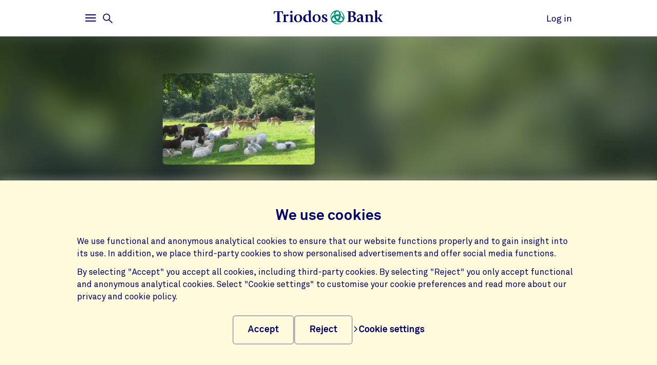

--- FILE ---
content_type: text/html;charset=UTF-8
request_url: https://www.triodos.co.uk/projects/model-farm
body_size: 4693
content:

<!doctype html><html lang="en"><head><meta charset="utf-8"><meta name="viewport" content="width=device-width, initial-scale=1.0"><meta name="_csrf_parameter" content="_csrf"/><meta name="_csrf_header" content="X-CSRF-TOKEN"/><meta name="_csrf" content="12fdad37-65d7-44e0-9404-96a43256218f"/><link rel="stylesheet" media="screen" type="text/css" href="/wro/bundle/main.css?anticache=1764919744413"/><link href="/webfiles/1764919744413/img/favicon.ico" rel="icon"><link rel="stylesheet" href="/wro/bundle/leaflet.css" media="screen" type="text/css"/><style nonce="6a4ee6c9-c51a-4604-ba3d-58d31cceb381">
/*<![CDATA[*/

        @media(max-width: 575px){#projectBlurredBg[data-bg-type='photo']{background-image: url('https://www.triodos.co.uk/project-image?id=73ef1aa4-6b13-4b24-a992-597ff488b8ed')}}
        #projectImg{background-image: url('https://www.triodos.co.uk/project-image?id=73ef1aa4-6b13-4b24-a992-597ff488b8ed')}
      
/*]]>*/
</style><title>Model Farm | Triodos Bank</title><meta name="title" content="Model Farm | Triodos Bank"><meta name="smalltitle" content="Model Farm"><meta name="description" content="Simon Cutter is a tenant farmer running a meat box scheme at Model Farm in Ross-on-Wye."><meta name="page-category" content="pc-project"><meta property="og:title" content="Model Farm | Triodos Bank"><meta property="og:description" content="Simon Cutter is a tenant farmer running a meat box scheme at Model Farm in Ross-on-Wye."><meta property="og:image" content="https://www.triodos.co.uk/project-image?id=73ef1aa4-6b13-4b24-a992-597ff488b8ed"></head><body><section class="cookie-bar" aria-labelledby="cookie__title"><div class="container"><div class="row"><div class="cookie-bar__container col-12"><div class="cookie-bar__wrapper"><h2 class="cookie-bar__title" id="cookie__title">We use cookies</h2><p class="cookie-bar__description">We use functional and anonymous analytical cookies to ensure that our website functions properly and to gain insight into its use. In addition, we place third-party cookies to show personalised advertisements and offer social media functions.</p><p class="cookie-bar__description">By selecting "Accept" you accept all cookies, including third-party cookies. By selecting "Reject" you only accept functional and anonymous analytical cookies. Select "Cookie settings" to customise your cookie preferences and read more about our privacy and cookie policy.</p><div class="cookie-bar__button-container"><button class="button cookie-bar__button cookie-bar__button--accept" type="button" data-button-type="accept"> Accept </button><button class="button cookie-bar__button cookie-bar__button--reject" type="button" data-button-type="reject"> Reject </button><a class="cookie-bar__button ts-link_w_arrow" href="/privacy-switchboard"><span aria-hidden="true"><svg role="img" viewBox="0 0 20 20" preserveAspectRatio="xMidYMax meet" alt=""><use xlink:href="/webfiles/1764919744413/img/svg/sprite.svg#icon-chevron"></use></svg></span> Cookie settings </a></div></div></div></div></div></section><div class="topbar__container"><header class="topbar" role="banner"><div class="skiplinks"><a class="skiplinks__link" href="#main-content">Skip to main content</a><a class="skiplinks__link" href="#btn-mainmenu">Skip to main navigation</a></div><div class="container"><div class="row topbar__menu-row"><div class="topbar__link topbar__link--menu"><button class="topbar__button remove-button-styling hamburger hamburger--3dy" id="btn-mainmenu" type="button" aria-controls="main-nav" aria-expanded="false"><span class="hamburger-box"><span class="hamburger-inner"></span></span><span class="topbar__button-text d-md-inline-block"><span class="visuallyhidden openText">Open</span><span class="closeText">Close</span><span class="visuallyhidden typeText">Main menu</span></span></button><button class="topbar-search-button topbar-search__button remove-button-styling d-none d-md-inline-block" id="btn-mainmenu-search" type="button" aria-controls="main-nav" aria-expanded="false"><svg class="topbar-search-button__icon" aria-hidden="true" role="img" alt="Search icon"><use xlink:href="/webfiles/1764919744413/img/svg/sprite.svg#icon-magnifier-glass"></use></svg><span class="topbar__close-icon"></span><span class="topbar-search__button-text d-none d-md-inline-block"><span class="visuallyhidden openText">Open</span><span class="closeText">Close</span><span class="visuallyhidden typeText">Search menu</span></span></button></div><div class="topbar__logo topbar__logo--icon"><a href="/" title="Go to the homepage"><img class="with-icon full-logo triodos-bank" src="/webfiles/1764919744413/img/svg/logo-triodos-bank.svg" alt="Logo Triodos Bank"></a></div><div class="topbar__link topbar__link--contact"><a class="topbar__button" href="https://banking.triodos.co.uk/ib-seam/angularIB?locale=en-GB"> Log in </a></div></div></div></header></div><div class="header-observer"></div><main class="page-main" id="main-content"><article class="kwymg-project project-detail-page"><header><section><div class="kwymg-project__bg-img-container" id="projectBlurredBg" data-bg-type="photo" data-image-src="https://www.triodos.co.uk/project-image?id=73ef1aa4-6b13-4b24-a992-597ff488b8ed"><svg class="kwymg-project__bg-img" version="1.1" xmlns="http://www.w3.org/2000/svg"><filter id="imgBgBlur"><feGaussianBlur in="SourceGraphic" stdDeviation="25"></feGaussianBlur></filter><image xlink:href="https://www.triodos.co.uk/project-image?id=73ef1aa4-6b13-4b24-a992-597ff488b8ed" x="-5%" y="-5%" height="110%" width="110%" preserveAspectRatio="xMinYMin slice" filter="url(#imgBgBlur)"></image></svg></div><header class="container kwymg-project__header"><div class="row"><div class="col-12 col-lg-8"><div class="kwymg-project__focus-img-container"><div class="project-img" id="projectImg"></div></div></div></div><div class="row"><div class="col-12 col-lg-8"><h1 class="kwymg-project__name">Model Farm</h1><span class="kwymg-project__locality">ROSS-ON-WYE, Herefordshire, United Kingdom</span><a class="kwymg-project__hyperlink" href="http://www.modelfarm.org/" target="_blank">www.modelfarm.org/</a></div></div></header></section><article class="attributes-container container"><div class="row row-fluid"><div class="col-12 col-lg-8"><div class="kwymg-project__summary-container"><div class="mini-map" id="js-mini-map-1" data-primary-icon-url="/webfiles/1764919744413/img/svg/map-marker.svg" data-secondary-icon-url="/webfiles/1764919744413/img/svg/map-marker-grey.svg" data-environment-url="https://maps.triodos.com" data-markers-api-url="https://www.triodos.co.uk/restservices/project-strip/project/5be50bbc-25e0-4eeb-9883-3bc18f42b233/locations"></div><template class="mini-map-popup" data-ignore-for-site-search="true"><div class="kwymg-map-marker-popup"><div class="kwymg-map-marker-popup__address-info"><div class="kwymg-project__address-line">{{street}} {{houseNumber}}</div><div class="kwymg-project__address-line">{{houseIdentifier}}</div><div class="kwymg-project__address-line">{{locality}}</div><div class="kwymg-project__address-line">{{province}}</div><div class="kwymg-project__address-line">{{country}}</div></div><a class="kwymg-map-marker-popup__info-link" href="https://www.openstreetmap.org/directions?from=&amp;to={{latitude}},{{longitude}}" target="_blank"><span aria-hidden="true"><svg role="img" viewBox="0 0 20 20" preserveAspectRatio="xMidYMax meet" alt=""><use xlink:href="/webfiles/1764919744413/img/svg/sprite.svg#icon-chevron"></use></svg></span> More info on this location </a></div></template><div class="visuallyhidden" aria-hidden="true"><div class="kwymg-project__address-line">Hildersley </div><div class="kwymg-project__address-line">Model Farm</div><div class="kwymg-project__address-line">ROSS-ON-WYE</div><div class="kwymg-project__address-line">Herefordshire</div><div class="kwymg-project__address-line">United Kingdom</div></div><div class="data-table table-full-width kwymg-project__table-container"><div class="data-table__container"><div class="data-table__table"><table><tbody><tr><th scope="row">Co Financing Business Unit</th><td>Triodos Bank UK</td></tr><tr><th scope="row">Sector</th><td>Organic Farming</td></tr></tbody></table></div></div></p></div></div></div></div></article></header><section class="container kwymg-project__description-container"><div class="row row-fluid"><div class="col-12 col-lg-8"><p>Simon Cutter is a tenant farmer running a meat box scheme at Model Farm in Ross-on-Wye.</p></div></div></section></article></main><footer id="footer" class="page-footer" role="contentinfo"><div class="container"><div class="row"><div class="col-12 col-sm-6 col-lg-4 page-footer__select"><div class="form__field form__field--select"><label for="page-footer-country" class="form-select-label">Triodos</label><div class="form-select-wrapper form-select-wrapper--dark"><select id="page-footer-country" class="form-select js-navigation-select" tabindex="0"><option value="/">Triodos UK</option><option value="https://www.triodos.nl">Triodos Netherlands</option><option value="https://www.triodos.be">Triodos Belgium</option><option value="https://www.triodos.de">Triodos Germany</option><option value="https://www.triodos.es">Triodos Spain</option><option value="https://www.triodos.fr">Triodos France</option><option value="https://www.triodos-im.com">Triodos Investment Management</option><option value="https://www.triodos.com">Triodos Corporate</option></select><svg role="img" aria-hidden="true" viewBox="0 0 20 20" preserveAspectRatio="xMidYMax meet"><use xlink:href="/webfiles/1764919744413/img/svg/sprite.svg#icon-chevron"></use></svg></div></div></div></div><div class="row"><div class="col col-12 col-lg-5"><nav class="page-footer-social-media"><span class="nav-title">Follow us on</span><ul class="page-footer-social-media__list"><li class="page-footer-social-media__list-item"><a class="page-footer-social-media__item" href="https://www.facebook.com/triodosbankuk/" target="_blank" title="Facebook"><svg aria-hidden="true" role="img" alt=""><use xlink:href="/webfiles/1764919744413/img/svg/sprite.svg#social-icon-facebook"></use></svg><span class="sr-only">Facebook</span></a></li><li class="page-footer-social-media__list-item"><a class="page-footer-social-media__item" href="https://www.instagram.com/triodosuk/" target="_blank" title="Instagram"><svg aria-hidden="true" role="img" alt=""><use xlink:href="/webfiles/1764919744413/img/svg/sprite.svg#social-icon-instagram"></use></svg><span class="sr-only">Instagram</span></a></li><li class="page-footer-social-media__list-item"><a class="page-footer-social-media__item" href="https://www.linkedin.com/company/triodos-bank" target="_blank" title="LinkedIn"><svg aria-hidden="true" role="img" alt=""><use xlink:href="/webfiles/1764919744413/img/svg/sprite.svg#social-icon-linkedin"></use></svg><span class="sr-only">LinkedIn</span></a></li><li class="page-footer-social-media__list-item"><a class="page-footer-social-media__item" href="https://www.youtube.com/triodosbankuk" target="_blank" title="YouTube"><svg aria-hidden="true" role="img" alt=""><use xlink:href="/webfiles/1764919744413/img/svg/sprite.svg#social-icon-youtube"></use></svg><span class="sr-only">YouTube</span></a></li></ul></nav></div><div class="col col-12 col-lg-7"><nav class="page-footer-other"><ul class="page-footer-other__list"><li class="page-footer-other__list-item"><a class="page-footer-other__link ts-link_w_arrow ts-link_w_arrow--inverted" href="/accessibility" title="Accessibility"><span aria-hidden="true"><svg role="img" viewBox="0 0 20 20" preserveAspectRatio="xMidYMax meet" alt=""><use xlink:href="/webfiles/1764919744413/img/svg/sprite.svg#icon-chevron"></use></svg></span> Accessibility </a></li><li class="page-footer-other__list-item"><a class="page-footer-other__link ts-link_w_arrow ts-link_w_arrow--inverted" href="/privacy-switchboard" title="Privacy and cookie policy"><span aria-hidden="true"><svg role="img" viewBox="0 0 20 20" preserveAspectRatio="xMidYMax meet" alt=""><use xlink:href="/webfiles/1764919744413/img/svg/sprite.svg#icon-chevron"></use></svg></span> Privacy and cookie policy </a></li><li class="page-footer-other__list-item"><a class="page-footer-other__link ts-link_w_arrow ts-link_w_arrow--inverted" href="/complaints" title="Complaints"><span aria-hidden="true"><svg role="img" viewBox="0 0 20 20" preserveAspectRatio="xMidYMax meet" alt=""><use xlink:href="/webfiles/1764919744413/img/svg/sprite.svg#icon-chevron"></use></svg></span> Complaints </a></li><li class="page-footer-other__list-item"><a class="page-footer-other__link ts-link_w_arrow ts-link_w_arrow--inverted" href="/website-terms-of-use" title="Website terms of use"><span aria-hidden="true"><svg role="img" viewBox="0 0 20 20" preserveAspectRatio="xMidYMax meet" alt=""><use xlink:href="/webfiles/1764919744413/img/svg/sprite.svg#icon-chevron"></use></svg></span> Website terms of use </a></li><li class="page-footer-other__list-item"><a class="page-footer-other__link ts-link_w_arrow ts-link_w_arrow--inverted" href="/e-commerce-directive" title="E-commerce directive"><span aria-hidden="true"><svg role="img" viewBox="0 0 20 20" preserveAspectRatio="xMidYMax meet" alt=""><use xlink:href="/webfiles/1764919744413/img/svg/sprite.svg#icon-chevron"></use></svg></span> E-commerce directive </a></li><li class="page-footer-other__list-item"><a class="page-footer-other__link ts-link_w_arrow ts-link_w_arrow--inverted" href="/conflict-of-interest-statement" title="Conflict of interest statement"><span aria-hidden="true"><svg role="img" viewBox="0 0 20 20" preserveAspectRatio="xMidYMax meet" alt=""><use xlink:href="/webfiles/1764919744413/img/svg/sprite.svg#icon-chevron"></use></svg></span> Conflict of interest statement </a></li><li class="page-footer-other__list-item"><a class="page-footer-other__link ts-link_w_arrow ts-link_w_arrow--inverted" href="/financial-services-compensation-scheme" title="Financial Services Compensation Scheme"><span aria-hidden="true"><svg role="img" viewBox="0 0 20 20" preserveAspectRatio="xMidYMax meet" alt=""><use xlink:href="/webfiles/1764919744413/img/svg/sprite.svg#icon-chevron"></use></svg></span> Financial Services Compensation Scheme </a></li><li class="page-footer-other__list-item"><a class="page-footer-other__link ts-link_w_arrow ts-link_w_arrow--inverted" href="/open-banking-developers" title="Open Banking for developers"><span aria-hidden="true"><svg role="img" viewBox="0 0 20 20" preserveAspectRatio="xMidYMax meet" alt=""><use xlink:href="/webfiles/1764919744413/img/svg/sprite.svg#icon-chevron"></use></svg></span> Open Banking for developers </a></li><li class="page-footer-other__list-item"><a class="page-footer-other__link ts-link_w_arrow ts-link_w_arrow--inverted" href="/modern-slavery-act-statement" title="Modern Slavery Statement"><span aria-hidden="true"><svg role="img" viewBox="0 0 20 20" preserveAspectRatio="xMidYMax meet" alt=""><use xlink:href="/webfiles/1764919744413/img/svg/sprite.svg#icon-chevron"></use></svg></span> Modern Slavery Statement </a></li><li class="page-footer-other__list-item"><a class="page-footer-other__link ts-link_w_arrow ts-link_w_arrow--inverted" href="/diversity-and-inclusion" title="Diversity and inclusion statement"><span aria-hidden="true"><svg role="img" viewBox="0 0 20 20" preserveAspectRatio="xMidYMax meet" alt=""><use xlink:href="/webfiles/1764919744413/img/svg/sprite.svg#icon-chevron"></use></svg></span> Diversity and inclusion statement </a></li></ul></nav></div></div></div><div class="container page-footer__disclaimer"><div class="row"><div class="col-12"><p>Triodos Bank UK Ltd. Registered Office: Deanery Road, Bristol, BS1 5AS. Registered in England and Wales No. 11379025. Authorised by the Prudential Regulation Authority and regulated by the Financial Conduct Authority and the Prudential Regulation Authority under registration number 817008.</p></div></div></div></footer><nav class="page-navigation" role="navigation"><div class="page-navigation-menu page-navigation-menu--main" id="main-nav"><div class="page-navigation-menu__search animate-down"><div class="container"><div class="row"><div class="col-12"><form class="position-relative" action="/search" method="get" data-search-responsive-suggested><div class="navigation-search-input form__field search-field"><input class="form__input form__field--rounded-text" type="text" placeholder="Search our website" aria-label="Search" name="q" autocomplete="off" minlength="2" required><button class="form__input search-field-submit-button" type="submit"><span class="sr-only">Search</span><svg class="search-field-submit-button-icon" aria-hidden="true" role="img" alt="Search icon"><use xlink:href="/webfiles/1764919744413/img/svg/sprite.svg#icon-magnifier-glass"></use></svg></button></div><div class="navigation-search-responsive-suggested" role="region" aria-live="polite"><ul class="reset-list navigation-search-responsive-suggested__list" id="suggestions"><script type="text/x-tmpl-mustache" class="mustache-template" data-url="https://www.triodos.co.uk/restservices/suggest" data-type="local">
  <li class="navigation-search-responsive-suggested__list-item">
    <a class="d-flex justify-content-between navigation-search-suggestion" href="{{ url }}" title="{{ text }}">'{{{ text }}}'</a>
  </li>
                  </script></ul><hr class="navigation-search-responsive-suggested__divider"><ul class="reset-list navigation-search-responsive-suggested__list d-none d-lg-block" id="hits"><script type="text/x-tmpl-mustache" class="mustache-template" data-url="https://www.triodos.co.uk/restservices/suggest" data-type="local">
  <li class="navigation-search-responsive-suggested__list-item">
    <a class="d-flex justify-content-between navigation-search-suggestion" href="{{ url }}" title="{{ titleRaw }}">
      {{#title}}
        <p class="navigation-search-suggestion__title">{{{ title }}}{{#sizeText.length}}{{ sizeText }}{{/sizeText.length}}</p>
      {{/title}}
      {{^title}}
        <p class="navigation-search-suggestion__title">{{{ url }}}</p>
      {{/title}}
      <span class="navigation-search-suggestion__category">{{ page-category }}</span>
    </a>
  </li>
                  </script></ul></div></form></div></div></div></div><div class="page-navigation-menu__lists animate-down"><div class="container"><div class="row"><div class="col-12 col-sm-6 col-lg-3"><div class="page-navigation-list"><h2 class="page-navigation-menu__title visuallyhidden">Main</h2><ul class="list--chevron-links page-navigation-menu__list"><li><a class="highlighted-link" href="/help"><span aria-hidden="true"><svg role="img" viewBox="0 0 20 20" preserveAspectRatio="xMidYMax meet" alt=""><use xlink:href="/webfiles/1764919744413/img/svg/sprite.svg#icon-chevron"></use></svg></span> Help and support </a></li><li><a class="highlighted-link" href="/help/fraud-awareness"><span aria-hidden="true"><svg role="img" viewBox="0 0 20 20" preserveAspectRatio="xMidYMax meet" alt=""><use xlink:href="/webfiles/1764919744413/img/svg/sprite.svg#icon-chevron"></use></svg></span> Fraud awareness </a></li><li><a class="highlighted-link" href="/about-us"><span aria-hidden="true"><svg role="img" viewBox="0 0 20 20" preserveAspectRatio="xMidYMax meet" alt=""><use xlink:href="/webfiles/1764919744413/img/svg/sprite.svg#icon-chevron"></use></svg></span> About us </a></li><li><a class="highlighted-link" href="/careers"><span aria-hidden="true"><svg role="img" viewBox="0 0 20 20" preserveAspectRatio="xMidYMax meet" alt=""><use xlink:href="/webfiles/1764919744413/img/svg/sprite.svg#icon-chevron"></use></svg></span> Careers </a></li><li><a class="highlighted-link" href="/press-and-media"><span aria-hidden="true"><svg role="img" viewBox="0 0 20 20" preserveAspectRatio="xMidYMax meet" alt=""><use xlink:href="/webfiles/1764919744413/img/svg/sprite.svg#icon-chevron"></use></svg></span> Press and media </a></li></ul></div></div><div class="col-12 col-sm-6 col-lg-3"><div class="page-navigation-list"><h3 class="page-navigation-menu__title">I am</h3><ul class="list--lines list--chevron-links page-navigation-menu__list"><li><a class="" href="/individual"><span aria-hidden="true"><svg role="img" viewBox="0 0 20 20" preserveAspectRatio="xMidYMax meet" alt=""><use xlink:href="/webfiles/1764919744413/img/svg/sprite.svg#icon-chevron"></use></svg></span> an individual </a></li><li><a class="" href="/business"><span aria-hidden="true"><svg role="img" viewBox="0 0 20 20" preserveAspectRatio="xMidYMax meet" alt=""><use xlink:href="/webfiles/1764919744413/img/svg/sprite.svg#icon-chevron"></use></svg></span> a business </a></li><li><a class="" href="/charity"><span aria-hidden="true"><svg role="img" viewBox="0 0 20 20" preserveAspectRatio="xMidYMax meet" alt=""><use xlink:href="/webfiles/1764919744413/img/svg/sprite.svg#icon-chevron"></use></svg></span> a charity </a></li></ul></div></div><div class="col-12 col-sm-6 col-lg-3"><div class="page-navigation-list"><h3 class="page-navigation-menu__title">I&#39;m looking for</h3><ul class="list--lines list--chevron-links page-navigation-menu__list"><li><a class="" href="/current-accounts/current-account"><span aria-hidden="true"><svg role="img" viewBox="0 0 20 20" preserveAspectRatio="xMidYMax meet" alt=""><use xlink:href="/webfiles/1764919744413/img/svg/sprite.svg#icon-chevron"></use></svg></span> Current accounts </a></li><li><a class="" href="/savings"><span aria-hidden="true"><svg role="img" viewBox="0 0 20 20" preserveAspectRatio="xMidYMax meet" alt=""><use xlink:href="/webfiles/1764919744413/img/svg/sprite.svg#icon-chevron"></use></svg></span> Savings </a></li><li><a class="" href="/ethical-isas"><span aria-hidden="true"><svg role="img" viewBox="0 0 20 20" preserveAspectRatio="xMidYMax meet" alt=""><use xlink:href="/webfiles/1764919744413/img/svg/sprite.svg#icon-chevron"></use></svg></span> ISAs </a></li><li><a class="" href="/impact-investments"><span aria-hidden="true"><svg role="img" viewBox="0 0 20 20" preserveAspectRatio="xMidYMax meet" alt=""><use xlink:href="/webfiles/1764919744413/img/svg/sprite.svg#icon-chevron"></use></svg></span> Investments </a></li><li><a class="" href="https://www.triodoscrowdfunding.co.uk/" target="_blank"><span aria-hidden="true"><svg role="img" viewBox="0 0 20 20" preserveAspectRatio="xMidYMax meet" alt=""><use xlink:href="/webfiles/1764919744413/img/svg/sprite.svg#icon-chevron"></use></svg></span> Crowdfunding </a></li><li><a class="" href="/business-lending"><span aria-hidden="true"><svg role="img" viewBox="0 0 20 20" preserveAspectRatio="xMidYMax meet" alt=""><use xlink:href="/webfiles/1764919744413/img/svg/sprite.svg#icon-chevron"></use></svg></span> Business lending </a></li><li><a class="" href="/raising-capital"><span aria-hidden="true"><svg role="img" viewBox="0 0 20 20" preserveAspectRatio="xMidYMax meet" alt=""><use xlink:href="/webfiles/1764919744413/img/svg/sprite.svg#icon-chevron"></use></svg></span> Raising capital </a></li></ul></div></div><div class="col-12 col-sm-6 col-lg-3"><div class="page-navigation-list"><h3 class="page-navigation-menu__title">Positive impact</h3><ul class="list--lines list--chevron-links page-navigation-menu__list"><li><a class="" href="/know-where-your-money-goes"><span aria-hidden="true"><svg role="img" viewBox="0 0 20 20" preserveAspectRatio="xMidYMax meet" alt=""><use xlink:href="/webfiles/1764919744413/img/svg/sprite.svg#icon-chevron"></use></svg></span> Know where your money goes </a></li><li><a class="" href="/sectors-we-finance"><span aria-hidden="true"><svg role="img" viewBox="0 0 20 20" preserveAspectRatio="xMidYMax meet" alt=""><use xlink:href="/webfiles/1764919744413/img/svg/sprite.svg#icon-chevron"></use></svg></span> Sectors we finance </a></li><li><a class="" href="https://www.colour-of-money.co.uk/" target="_blank"><span aria-hidden="true"><svg role="img" viewBox="0 0 20 20" preserveAspectRatio="xMidYMax meet" alt=""><use xlink:href="/webfiles/1764919744413/img/svg/sprite.svg#icon-chevron"></use></svg></span> The Colour of Money </a></li><li><a class="" href="/change-finance"><span aria-hidden="true"><svg role="img" viewBox="0 0 20 20" preserveAspectRatio="xMidYMax meet" alt=""><use xlink:href="/webfiles/1764919744413/img/svg/sprite.svg#icon-chevron"></use></svg></span> Change Finance </a></li><li><a class="" href="/our-partners"><span aria-hidden="true"><svg role="img" viewBox="0 0 20 20" preserveAspectRatio="xMidYMax meet" alt=""><use xlink:href="/webfiles/1764919744413/img/svg/sprite.svg#icon-chevron"></use></svg></span> Our partners </a></li><li><a class="" href="/upcoming-events"><span aria-hidden="true"><svg role="img" viewBox="0 0 20 20" preserveAspectRatio="xMidYMax meet" alt=""><use xlink:href="/webfiles/1764919744413/img/svg/sprite.svg#icon-chevron"></use></svg></span> Events </a></li><li><a class="" href="/the-foundation"><span aria-hidden="true"><svg role="img" viewBox="0 0 20 20" preserveAspectRatio="xMidYMax meet" alt=""><use xlink:href="/webfiles/1764919744413/img/svg/sprite.svg#icon-chevron"></use></svg></span> The Triodos Foundation </a></li><li><a class="" href="/the-foundation-event-venue"><span aria-hidden="true"><svg role="img" viewBox="0 0 20 20" preserveAspectRatio="xMidYMax meet" alt=""><use xlink:href="/webfiles/1764919744413/img/svg/sprite.svg#icon-chevron"></use></svg></span> Foundation Event Venue </a></li></ul></div></div></div></div></div><div class="page-navigation-menu__foot animate-down"><div class="container no-justified-rows"><ul class="row page-navigation-menu-foot__list reset-list"><li class="page-navigation-menu-foot__list-item col-12 col-sm-6 col-md-5 col-lg-3"><a href="/open-banking">Open Banking</a></li><li class="page-navigation-menu-foot__list-item col-12 col-sm-6 col-md-5 col-lg-3"><a href="/our-offices">Our offices</a></li><li class="page-navigation-menu-foot__list-item col-12 col-sm-6 col-md-5 col-lg-3"><a href="https://www.triodos.co.uk/binaries/content/assets/tbuk/press-and-media-page/triodos-bank-uk-limited-annual-report-2024.pdf">Annual report</a></li><li class="page-navigation-menu-foot__list-item col-12 col-sm-6 col-md-5 col-lg-3"><a href="/newsletter">Newsletter</a></li><li class="page-navigation-menu-foot__list-item col-12 col-sm-6 col-md-5 col-lg-3"><a href="/accessibility">Accessibility</a></li><li class="page-navigation-menu-foot__list-item col-12 col-sm-6 col-md-5 col-lg-3"><a href="/privacy-switchboard">Privacy and cookie policy</a></li><li class="page-navigation-menu-foot__list-item col-12 col-sm-6 col-md-5 col-lg-3"><a href="/financial-services-compensation-scheme">Financial Services Compensation Scheme</a></li><li class="page-navigation-menu-foot__list-item col-12 col-sm-6 col-md-5 col-lg-3"><a href="/complaints">Complaints</a></li></ul><div class="row"><div class="col-12 col-sm-6 col-lg-4 page-footer__select"><div class="form__field form__field--select"><label for="page-footer-country" class="form-select-label">Triodos</label><div class="form-select-wrapper "><select id="page-footer-country" class="form-select js-navigation-select" tabindex="0"><option value="/">Triodos UK</option><option value="https://www.triodos.nl">Triodos Netherlands</option><option value="https://www.triodos.be">Triodos Belgium</option><option value="https://www.triodos.de">Triodos Germany</option><option value="https://www.triodos.es">Triodos Spain</option><option value="https://www.triodos.fr">Triodos France</option><option value="https://www.triodos-im.com">Triodos Investment Management</option><option value="https://www.triodos.com">Triodos Corporate</option></select><svg role="img" aria-hidden="true" viewBox="0 0 20 20" preserveAspectRatio="xMidYMax meet"><use xlink:href="/webfiles/1764919744413/img/svg/sprite.svg#icon-chevron"></use></svg></div></div></div></div></div></div></div><div class="page-navigation-menu page-navigation-menu--contact animate-down" id="contact-nav"><div class="container"><div class="row justify-content-between justify-content-lg-start"></div></div></div></nav><script data-piwikcontainerid="1b2bd349-bcdc-4156-b6df-769072898f30" data-nonce="6a4ee6c9-c51a-4604-ba3d-58d31cceb381" src="/wro/bundle/piwik-body.js?anticache=1764919744413" id="piwikbody" type="application/javascript"></script><script src="/wro/bundle/leaflet.js" type="application/javascript"></script><script type="application/javascript" src="/wro/bundle/main.js?anticache=1764919744413"></script><div id="app"/></body></html>

--- FILE ---
content_type: image/svg+xml;charset=UTF-8
request_url: https://www.triodos.co.uk/webfiles/1764919744413/img/svg/sprite.svg
body_size: 40936
content:
<svg xmlns="http://www.w3.org/2000/svg" xmlns:xlink="http://www.w3.org/1999/xlink"><symbol id="chevron-down" viewBox="0 0 24 24"><path fill="currentColor" fill-rule="evenodd" d="M0 7.33 2.829 4.5l9.175 9.339L21.171 4.5 24 7.33 12.004 19.5z"/></symbol><symbol id="chevron-up" viewBox="0 0 24 24"><path fill="currentColor" fill-rule="evenodd" d="m0 16.67 2.829 2.83 9.175-9.339 9.167 9.339L24 16.67 12.004 4.5z"/></symbol><symbol id="comment-empty" viewBox="0 0 22 18"><g id="✏️-Aanpassingen-210222-JJ-(header-generic)" fill="none" fill-rule="evenodd" stroke="none" stroke-linecap="round" stroke-linejoin="round" stroke-width="1"><g id="Article-Strip---Header:-Generic-article---No-author-photo---1440pt" stroke="currentColor" stroke-width="1.3" transform="translate(-1065 -999)"><g id="social-counters" transform="translate(1066 991)"><path id="comment-icon" d="M15.837 20.406h-1.93V25l-4.164-4.594h-5.58C1.873 20.406 0 17.84 0 14.702S1.874 9 4.163 9h11.674C18.127 9 20 11.566 20 14.702s-1.874 5.704-4.163 5.704"/></g></g></g></symbol><symbol id="comment" viewBox="0 0 22 20"><g fill="none" fill-rule="evenodd" transform="translate(.627 .697)"><path id="Fill-1" fill="currentColor" d="M6.438 6.846a1.5 1.5 0 1 1-3.001 0 1.5 1.5 0 0 1 3.001 0"/><path id="Fill-3" fill="currentColor" d="M11.77 6.846a1.5 1.5 0 1 1-3.002 0 1.5 1.5 0 0 1 3.001 0"/><path id="Fill-5" fill="currentColor" d="M15.6 8.346a1.5 1.5 0 1 1 .001-2.999 1.5 1.5 0 0 1 0 3"/><path id="Stroke-7" stroke="currentColor" stroke-linecap="round" stroke-linejoin="round" stroke-width="1.255" d="M14.426 14.293v4.32s-4.163-4.32-8.094-4.32C3.128 14.293 0 11.093 0 7.146S2.835 0 6.332 0h8.086c3.497 0 6.332 3.2 6.332 7.146 0 3.947-2.827 7.147-6.324 7.147"/></g></symbol><symbol id="contact_strip-response_time" viewBox="0 0 34 41"><g fill="none" fill-rule="evenodd" stroke="currentColor" shape-rendering="geometricPrecision" transform="translate(2 1)"><path d="M17.5 7.7c7.436 1.206 13 7.657 13 15.3 0 8.56-6.94 15.5-15.5 15.5S-.5 31.56-.5 23c0-7.643 5.564-14.094 13-15.3V3.5h5z"/><rect width="11" height="3" x="9.5" y=".5" rx="1.5"/><path stroke-linecap="square" d="m23.5 29.5-7-5"/><circle cx="15" cy="23" r="2"/><circle cx="15" cy="23" r="15.5"/></g></symbol><symbol id="download-icon-circle" viewBox="0 0 36 36"><g id="Page-1" fill="none" fill-rule="evenodd" stroke="none" stroke-width="1"><g id="Dynamic-fund-overview---1280pt---Details---2e-niveau-uitgeklapt-met-downloads" stroke-width="2" transform="translate(-1168 -1106)"><g id="Group-10" transform="translate(1168 1106)"><rect id="Rectangle-Copy-13" width="34" height="34" x="1" y="1" stroke="#00006A" stroke-opacity=".2" rx="17"/><path id="Stroke-3" stroke="#000083" d="m24.831 18.083-6.415 5.194L12 18.083"/><path id="Stroke-1" stroke="#000083" d="M18.25 11v11.918"/></g></g></g></symbol><symbol id="download-icon" viewBox="0 0 24 22"><defs><path id="path-1" d="M716.816 632h22.368v21.02h-22.368z"/></defs><g id="Page-1" fill="none" fill-rule="evenodd" stroke="none" stroke-width="1"><g id="Text-and-fund-card---768pt" transform="translate(-716 -632)"><path id="Stroke-1" stroke="currentColor" stroke-width="1.36" d="M739.184 639.663v13.356h-22.368v-13.356m17.566 0L728 646.006l-6.382-6.343M728 632v14.006" mask="url(#mask-2)"/></g></g></symbol><symbol id="envelop-circle" viewBox="0 0 34 24"><path xmlns:inkscape="http://www.inkscape.org/namespaces/inkscape" id="path3764" d="M19.512 1.136C13.246.139 7.348 4.4 6.355 10.647s3.292 12.129 9.558 13.125c6.265.996 12.162-3.267 13.155-9.513.994-6.247-3.29-12.127-9.556-13.123m-.15.942c5.758.915 9.676 6.295 8.764 12.03-.912 5.736-6.305 9.637-12.064 8.722-5.758-.916-9.677-6.298-8.765-12.033s6.307-9.635 12.065-8.72"/><g id="Comment-strip" transform="matrix(.34734 0 0 .34734 11.924 8.312)"><g id="Post-reaction-on-comment" transform="translate(-720 -1943)"><g id="Group-3" transform="translate(707 1925)"><path xmlns:inkscape="http://www.inkscape.org/namespaces/inkscape" id="Shape" d="M17.845 19C15.728 19 14 20.706 14 22.816v14.351C14 39.277 15.728 41 17.845 41h24.327A3.833 3.833 0 0 0 46 37.167V22.816A3.82 3.82 0 0 0 42.172 19Zm-.276 1.1c.093-.009 24.603 0 24.603 0 1.059 0 1.944.584 2.397 1.444L30 33.214l-14.569-11.67A2.73 2.73 0 0 1 17.57 20.1zm-2.448 2.527 14.517 11.635a.596.596 0 0 0 .724 0l14.517-11.635c.038 4.83.017 9.698.017 14.54a2.71 2.71 0 0 1-2.724 2.733H17.844a2.725 2.725 0 0 1-2.741-2.733c.084-4.838-.123-9.715.017-14.54z"/></g></g></g></symbol><symbol id="heart2" fill="currentColor" class="dx-icon cFU37c C6_FsJ DWmaQA" viewBox="0 0 16 16"><path d="M5.2 3.5C7 3.5 8 5.8 8 5.8s1-2.3 2.8-2.3a2 2 0 0 1 .6.1 2.2 2.2 0 0 1 1.2 1 3.4 3.4 0 0 1-.1 3.3A17.6 17.6 0 0 1 8 12.3a17.7 17.7 0 0 1-4.5-4.4 3.4 3.4 0 0 1-.1-3.2 2.2 2.2 0 0 1 1.2-1 2 2 0 0 1 .6-.2m5.6-1A3.6 3.6 0 0 0 8 4.1a3.6 3.6 0 0 0-2.8-1.6 3 3 0 0 0-1 .2 3.2 3.2 0 0 0-1.7 1.5 4.4 4.4 0 0 0 .2 4.3c1.5 2.5 5.3 5 5.3 5s3.8-2.5 5.3-5a4.4 4.4 0 0 0 .2-4.3 3.2 3.2 0 0 0-1.8-1.5 3 3 0 0 0-1-.2z"/></symbol><symbol id="icon-buffer" fill="none" viewBox="0 0 28 31"><path xmlns="http://www.w3.org/2000/svg" d="M20.2 1.7c-3.8 0-6.7 1.5-6.7 3.6V8c-1.3-.8-3.2-1.2-5.1-1.2-3.8 0-6.7 1.5-6.7 3.6v15.1c0 2.1 2.8 3.6 6.7 3.6 2.3 0 4.7-.7 5.9-1.8 1.1 1.1 3.3 1.8 5.9 1.8 3.3 0 6.7-1.3 6.7-3.6V5.3c0-2.3-3.4-3.6-6.7-3.6m5.1 18.7v.1c0 .8-2.1 2-5.1 2s-5.1-1.1-5.1-2v-2.6c1.2.7 3 1.2 5.1 1.2 1.9 0 3.8-.4 5.1-1.2zm-22-7.6C4.4 13.6 6.1 14 8 14h.4c2.1 0 3.9-.4 5.1-1.2v2.7c0 .8-2.1 2-5.1 2s-5.1-1.1-5.1-2zm5-.4c-2 .1-3.8-.4-4.7-1.3-.3-.2-.4-.5-.4-.7 0-.8 2-2 5.1-2 3 0 5.1 1.2 5.1 2 .1.9-2 2-5.1 2m-5 8v-2.5c1.2.7 3 1.2 5.1 1.2 1.9 0 3.8-.4 5.1-1.2v2.6c0 .8-2.1 2-5.1 2s-5.1-1.1-5.1-2zm22-5c0 .9-2.1 2.1-5.1 2.1s-5.1-1.1-5.1-2v-2.7c1.2.7 3 1.2 5.1 1.2 1.9 0 3.8-.4 5.1-1.2zm0-5c0 .8-2.1 2-5.1 2s-5.1-1.1-5.1-2V7.6c1.3.8 3.2 1.2 5.1 1.2 2.1 0 3.9-.4 5.1-1.2zm-5.1-7.1c3 0 5.1 1.2 5.1 2 0 .9-2.1 2-5.1 2s-5.1-1.2-5.1-2 1.9-2 5.1-2M8.4 27.5c-3 0-5.1-1.1-5.1-2v-2.6c1.2.7 3 1.2 5.1 1.2 1.9 0 3.8-.4 5.1-1.2v2.6c0 .8-2.2 2-5.1 2m11.8 0c-3 0-5.1-1.1-5.1-2v-2.6c1.2.7 3 1.2 5.1 1.2 1.9 0 3.8-.4 5.1-1.2v2.6c0 .8-2.2 2-5.1 2" style="fill:currentColor"/></symbol><symbol id="icon-car" fill="none" viewBox="0 0 40 24"><path xmlns="http://www.w3.org/2000/svg" d="M38.8 17.4v-5.7c-.1-1.8-1.7-3.3-3.5-3.3h-1.9l-1.8-5.3c-.3-1-1.3-1.6-2.3-1.6h-10c-.8 0-1.9.4-2.6 1l-6.2 5.9h-6c-1.8 0-3.4 1.6-3.4 3.4v5.5c0 1.9 1.5 3.4 3.4 3.4h.8c.4 2 2 3.4 4.1 3.4s3.8-1.4 4.1-3.4h13.2c.4 2 2 3.4 4.1 3.4s3.8-1.5 4.1-3.4c2.7-.2 3.9-1.3 3.9-3.3M9.5 22.5c-1.5 0-2.6-1.1-2.6-2.6s1.1-2.6 2.6-2.6 2.6 1.1 2.6 2.6-1.1 2.6-2.6 2.6m21.4 0c-1.5 0-2.6-1.1-2.6-2.6s1.1-2.6 2.6-2.6 2.6 1.1 2.6 2.6-1.1 2.6-2.6 2.6m6.3-5.1c0 .7 0 1.5-2.2 1.7-.4-1.9-2-3.4-4.1-3.4s-3.8 1.4-4.1 3.4H13.6c-.4-2-2-3.4-4.1-3.4s-3.8 1.4-4.1 3.4h-.8c-1 0-1.8-.8-1.8-1.8v-5.5c0-1 .8-1.8 1.8-1.8h6.3c.2 0 .4-.1.6-.2l6.4-6.1c.3-.3 1-.6 1.4-.6h10c.4 0 .7.3.7.6l2 5.8c.1.3.4.5.8.5h2.5c1 0 1.8.9 1.9 1.8z" style="fill:currentColor"/></symbol><symbol id="icon-ceoenumeration" viewBox="0 0 150 150"><style id="style1" type="text/css">.st0,.st1{fill:none;stroke:#00006b;stroke-width:5;stroke-linecap:round;stroke-linejoin:round;stroke-miterlimit:10}.st1{stroke:#fff;stroke-width:4}</style><path id="polyline1" d="M128.865 21.129a2.5 2.5 0 0 0-3.537.006L98.461 48.1H57.699a2.5 2.5 0 0 0-1.763.728l-27.7 27.602a2.5 2.5 0 0 0-.007 3.535 2.5 2.5 0 0 0 3.535.006L58.732 53.1H99.5a2.5 2.5 0 0 0 1.771-.735l27.6-27.7a2.5 2.5 0 0 0-.006-3.536z" style="color:transparent;fill:#00006b;stroke-linecap:round;stroke-linejoin:round;stroke-miterlimit:10;-inkscape-stroke:none"/><path id="polyline2" d="M111.1 19.7a2.5 2.5 0 0 0-2.5 2.5 2.5 2.5 0 0 0 2.5 2.5h13.7v13.8a2.5 2.5 0 0 0 2.5 2.5 2.5 2.5 0 0 0 2.5-2.5V22.2a2.5 2.5 0 0 0-2.5-2.5z" style="color:transparent;fill:#00006b;stroke-linecap:round;stroke-linejoin:round;stroke-miterlimit:10;-inkscape-stroke:none"/><g id="g6"><path id="path2" d="M37.8 84.8c-4.443 0-8.2 3.603-8.2 8.1 0 4.444 3.548 8.3 8.1 8.3h19.9a2.5 2.5 0 0 0 2.5-2.5 2.5 2.5 0 0 0-2.5-2.5H37.7c-1.65 0-3.1-1.544-3.1-3.3 0-1.702 1.445-3.1 3.2-3.1h19.9a2.5 2.5 0 0 0 2.5-2.5 2.5 2.5 0 0 0-2.5-2.5z" style="color:transparent;fill:#00006b;stroke-linecap:round;stroke-linejoin:round;stroke-miterlimit:10;-inkscape-stroke:none"/><path id="path3" d="m57.39 96.2-24.99.1c-4.551 0-8.2 3.802-8.2 8.3 0 4.444 3.657 8.1 8.1 8.1h26.1a2.5 2.5 0 0 0 2.5-2.5 2.5 2.5 0 0 0-2.5-2.5H32.3c-1.755 0-3.1-1.344-3.1-3.1 0-1.703 1.552-3.3 3.2-3.3h.01l25-.1a2.5 2.5 0 0 0 2.49-2.51 2.5 2.5 0 0 0-2.51-2.49" style="color:transparent;fill:#00006b;stroke-linecap:round;stroke-linejoin:round;stroke-miterlimit:10;-inkscape-stroke:none"/><path id="path4" d="M36.5 107.7c-4.444 0-8.2 3.603-8.2 8.1 0 4.445 3.764 7.9 8.1 7.9h29.2a2.5 2.5 0 0 0 2.5-2.5 2.5 2.5 0 0 0-2.5-2.5H36.4c-1.863 0-3.1-1.143-3.1-2.9 0-1.701 1.444-3.1 3.2-3.1h22.2a2.5 2.5 0 0 0 2.5-2.5 2.5 2.5 0 0 0-2.5-2.5z" style="color:transparent;fill:#00006b;stroke-linecap:round;stroke-linejoin:round;stroke-miterlimit:10;-inkscape-stroke:none"/><path id="path5" d="M47.5 118.6c-4.283 0-8.2 3.346-8.2 7.9 0 4.5 3.654 8.197 8.096 8.2l79.801.1a2.5 2.5 0 0 0 2.502-2.497 2.5 2.5 0 0 0-2.496-2.502l-79.8-.102H47.4c-1.756 0-3.1-1.301-3.1-3.199 0-1.846 1.283-2.9 3.2-2.9h18.2a2.5 2.5 0 0 0 2.5-2.5 2.5 2.5 0 0 0-2.5-2.5z" style="color:transparent;fill:#00006b;stroke-linecap:round;stroke-linejoin:round;stroke-miterlimit:10;-inkscape-stroke:none"/><path id="path6" d="M79.4 58.36c-2.092 0-4.185.79-5.767 2.372-3.191 3.191-3.191 8.444 0 11.635l.012.012 7.494 7.394 1.093 1.094a2.5 2.5 0 0 0 3.536 0 2.5 2.5 0 0 0 0-3.535l-1.1-1.1-.012-.011-7.488-7.389c-1.209-1.209-1.209-3.355 0-4.564a3.15 3.15 0 0 1 4.465 0l.008.007 11.1 11 10.491 10.393c4.664 4.663 4.752 12.028.084 16.78a2.5 2.5 0 0 0 .032 3.534 2.5 2.5 0 0 0 3.535-.03c6.532-6.65 6.421-17.283-.115-23.82l-.008-.009-10.5-10.398-11.092-10.993A8.13 8.13 0 0 0 79.4 58.36" style="color:transparent;fill:#00006b;stroke-linecap:round;stroke-linejoin:round;stroke-miterlimit:10;-inkscape-stroke:none"/><path id="line6" d="M109.5 93.5A2.5 2.5 0 0 0 107 96a2.5 2.5 0 0 0 2.5 2.5h17.8a2.5 2.5 0 0 0 2.5-2.5 2.5 2.5 0 0 0-2.5-2.5z" style="color:transparent;fill:#00006b;stroke-linecap:round;stroke-linejoin:round;stroke-miterlimit:10;-inkscape-stroke:none"/></g><g id="g13"><path id="path11" d="M57.7 92.8a2.5 2.5 0 0 0-2.5 2.5v12.4c0 3.303 2.561 5.657 5.583 7.124S67.67 117.1 71.9 117.1s8.116-.809 11.159-2.272c3.042-1.463 5.64-3.803 5.64-7.129V95.301a2.5 2.5 0 0 0-2.5-2.5 2.5 2.5 0 0 0-2.5 2.5v12.398c0 .475-.65 1.586-2.806 2.623-2.158 1.037-5.424 1.778-8.993 1.778s-6.805-.74-8.933-1.774c-2.128-1.033-2.768-2.13-2.768-2.627V95.301a2.5 2.5 0 0 0-2.5-2.5" style="color:transparent;fill:#00006b;stroke-linecap:round;stroke-linejoin:round;stroke-miterlimit:10;-inkscape-stroke:none"/><path id="path12" d="M71.9 73.6c-4.23 0-8.095.81-11.117 2.277S55.2 79.697 55.2 83c0 3.282 2.529 5.65 5.543 7.121 3.014 1.47 6.881 2.28 11.158 2.28s8.164-.808 11.2-2.274 5.6-3.823 5.6-7.127-2.565-5.66-5.6-7.127c-3.036-1.466-6.923-2.273-11.2-2.273m0 5c3.623 0 6.886.743 9.026 1.777s2.773 2.127 2.773 2.623-.633 1.59-2.773 2.623S75.523 87.4 71.9 87.4s-6.856-.741-8.966-1.771c-2.111-1.03-2.735-2.11-2.735-2.629 0-.496.64-1.594 2.768-2.627S68.332 78.6 71.9 78.6" style="color:transparent;fill:#00006b;stroke-linecap:round;stroke-linejoin:round;stroke-miterlimit:10;-inkscape-stroke:none"/><path id="path13" d="M57.7 80.5a2.5 2.5 0 0 0-2.5 2.5v12.4c0 3.304 2.561 5.657 5.583 7.123s6.886 2.278 11.117 2.278 8.116-.81 11.159-2.274c3.042-1.463 5.64-3.801 5.64-7.127V83a2.5 2.5 0 0 0-2.5-2.5 2.5 2.5 0 0 0-2.5 2.5v12.4c0 .475-.65 1.584-2.806 2.621-2.158 1.038-5.424 1.78-8.993 1.78s-6.805-.743-8.933-1.776-2.768-2.128-2.768-2.625V83a2.5 2.5 0 0 0-2.5-2.5" style="color:transparent;fill:#00006b;stroke-linecap:round;stroke-linejoin:round;stroke-miterlimit:10;-inkscape-stroke:none"/></g></symbol><symbol id="icon-check" viewBox="0 0 11 9"><path fill="none" fill-rule="evenodd" stroke="currentcolor" stroke-linecap="round" stroke-linejoin="round" stroke-width="2" d="M1 4.356 4.128 8 10 1"/></symbol><symbol id="icon-checkmark" viewBox="0 0 64 64"><g fill="none" fill-rule="evenodd" stroke="currentColor" stroke-width="3"><path d="M32 62c16.569 0 30-13.431 30-30S48.569 2 32 2 2 15.431 2 32s13.431 30 30 30"/><path stroke-linecap="round" stroke-linejoin="round" d="M18 31.505 28.427 44 48 20"/></g></symbol><symbol id="icon-chevron" viewBox="0 0 11 18"><path fill="currentColor" fill-rule="evenodd" d="M10.485 9 2 17.485.586 16.071 7.657 9 .586 1.929 2 .515z"/></symbol><symbol id="icon-close" fill="currentColor" fill-rule="evenodd" stroke="currentColor" stroke-linejoin="round" stroke-miterlimit="2" clip-rule="evenodd" viewBox="0 0 24 24"><path d="m12 10.93 5.719-5.72a.749.749 0 1 1 1.062 1.062l-5.72 5.719 5.719 5.719a.75.75 0 1 1-1.061 1.062L12 13.053l-5.719 5.719A.75.75 0 0 1 5.22 17.71l5.719-5.719-5.72-5.719A.752.752 0 0 1 6.281 5.21z"/></symbol><symbol id="icon-co2" viewBox="0 0 149.9 149.9"><g fill="none" fill-rule="evenodd" clip-rule="evenodd"><path fill="currentColor" d="M84.1 92.9c-3.4 0-6.4-5-6.4-10.9s2.9-10.9 6.4-10.9 6.4 5 6.4 10.9-3 10.9-6.4 10.9m0-26.6c-6.3 0-11.2 6.9-11.2 15.7s4.9 15.7 11.2 15.7S95.3 90.8 95.3 82s-4.9-15.7-11.2-15.7m-20.2 4.8c1.6 0 2.9 1.1 3.6 2.1.8 1 2.4 1.2 3.4.3 1-.8 1.2-2.4.3-3.4-2-2.5-4.6-3.8-7.4-3.8-6.3 0-11.2 6.9-11.2 15.7s4.9 15.7 11.2 15.7c2.7 0 5.3-1.4 7.4-3.8.8-1 .7-2.5-.3-3.4-1-.8-2.5-.7-3.4.3-.8.9-2 2.1-3.6 2.1-3.4 0-6.4-5-6.4-10.9s3-10.9 6.4-10.9m45.4 22h-6l5.4-6.4.1-.1c1-1.3 1.3-2.9 1-4.5-.4-1.8-1.5-3.3-3-4.3-1.4-.9-3.1-1.1-4.8-.7-1.6.4-3 1.4-3.9 2.9-.6.9-.3 2.1.7 2.6.9.6 2.1.3 2.6-.7.7-1.2 2.2-1.5 3.4-.8.6.4 1.1 1 1.2 1.7.1.4.1.9-.3 1.5l-8 9.5c-.5.6-.6 1.4-.3 2.1s1 1.1 1.7 1.1h10.1c1.1 0 1.9-.9 1.9-1.9.1-1.1-.7-2-1.8-2"/><path fill="currentColor" d="M120.7 103.9H42.4c-8.1 0-14.6-6.6-14.6-14.7 0-2.2.5-4.3 1.4-6.2 0-.1.1-.1.1-.2 1.2-3.2 3.8-5.7 7-6.9.1 0 .1 0 .2-.1 1.2-.5 2.4-.9 3.7-1.1.9-.1 1.7-.8 2-1.8C44.5 64.1 52.5 58 61.6 58c3.1 0 6 .7 8.8 2 1 .5 2.3.2 3-.7 4.7-6.3 11.9-9.9 19.7-9.9 12.9 0 23.6 10.1 24.5 22.9.1 1.3 1.2 2.3 2.5 2.2h.8c8.1 0 14.6 6.6 14.6 14.7-.1 8.1-6.7 14.7-14.8 14.7M14.5 61.7c0-4.4 3.6-8 8-8 1.3 0 2.3-1 2.4-2.3.4-9.4 8.1-16.7 17.5-16.7 6.7 0 12.9 3.9 15.8 10 .3.6.8 1 1.4 1.3.6.2 1.3.1 1.9-.2 1.8-1 3.8-1.5 5.9-1.5 3.9 0 7.5 1.8 9.9 4.8-2.5 1.6-4.8 3.5-6.8 5.9-2.9-1.1-5.9-1.7-9.1-1.7-10.5 0-19.8 6.7-23.3 16.4H22.5c-4.4-.1-8-3.6-8-8m107.4 8.1c-2.1-14.3-14.4-25.1-29-25.1-3.9 0-7.7.8-11.2 2.2-3.3-4.6-8.5-7.4-14.3-7.4-2.1 0-4.1.4-6 1.1-4-6.6-11.3-10.7-19-10.7-11.3 0-20.6 8.3-22.1 19.2-6 1-10.6 6.3-10.6 12.6 0 7.1 5.7 12.8 12.8 12.8h6.9c-2 1.8-3.6 4-4.6 6.5-1.2 2.6-1.8 5.4-1.8 8.2 0 10.7 8.7 19.5 19.5 19.5h78.3c10.7 0 19.5-8.7 19.5-19.5-.1-10.3-8.2-18.8-18.4-19.4"/></g></symbol><symbol id="icon-down-arrow" viewBox="0 0 63 16"><g id="Canvas" transform="translate(14240 -9806)"><use xmlns:xlink="http://www.w3.org/1999/xlink" xlink:href="#path0_stroke" id="Stroke 2" transform="translate(-14239 9808)"/></g><defs><path id="path0_stroke" d="m30.249 11.347-.703 1.873.703.263.702-.263zm29.545-13.22L29.546 9.475l1.405 3.745L61.2 1.873zM30.951 9.475.702-1.873-.702 1.873 29.546 13.22z"/></defs></symbol><symbol id="icon-download" fill="none" viewBox="0 0 14 14"><g clip-path="url(#clip0_1418_1966)"><path fill="currentColor" d="m6.646 13.293 5.823-5.823-1.164-1.165-5.824 5.823z"/><path fill="currentColor" d="m.824 7.471 5.823 5.823 1.165-1.165-5.824-5.823z"/><path fill="currentColor" d="M7.412 0H5.765v11.53h1.647z"/></g><defs><clipPath id="clip0_1418_1966"><path fill="#fff" d="M0 0h14v14H0z"/></clipPath></defs></symbol><symbol id="icon-e-mail-blue" viewBox="0 0 32 32"><g id="Page-1"><g id="Group"><path id="Fill-1" fill="currentColor" d="M15 16.2c.6.4 1.5.4 2.1 0l7.8-6.7c-.3-.3-.7-.6-1.4-.6h-15s-.8 0-1.4.5z"/><path id="Fill-4" fill="currentColor" d="M17.7 16.8c-.5.3-1 .5-1.6.5s-1.1-.2-1.6-.5l-7.8-6.7c-.1.2-.1.4-.1.6v9.6s0 1.8 1.9 1.8h15s1.9 0 1.9-1.8v-9.6s0-.2-.1-.5z"/></g></g></symbol><symbol id="icon-e-mail" viewBox="0 0 32 32"><path fill="currentColor" d="M23.1 8.9H8.9c-.5 0-1 .1-1.4.4l-.1.1c-.6.5-1 1.2-1 2v9.2c0 1.4 1.1 2.5 2.5 2.5h14.2c1.4 0 2.5-1.1 2.5-2.5v-9.2c0-1.4-1.1-2.5-2.5-2.5m-.2 1.3-6.1 6.1c-.5.5-1.2.5-1.7 0l-5.9-6.1zm1.4 10.4c0 .7-.6 1.2-1.2 1.2H8.9c-.7 0-1.2-.6-1.2-1.2v-9.2c0-.2.1-.4.2-.5l6.3 6.3c1 .9 2.6.9 3.6 0l6.3-6.3c.1.2.2.4.2.5z"/></symbol><symbol id="icon-education" viewBox="0 0 28 39"><path xmlns="http://www.w3.org/2000/svg" d="M9.9 36.2c0 .5-.4.8-.8.8s-.8-.4-.8-.8v-2.5H5.7c-1.7 0-3.1-1.4-3.1-3.1v-3.2h-.3c-.9 0-1.6-.4-2-1s-.4-1.4.1-2.2l2.4-4.4c-.1-.5-.1-1-.1-1.4 0-1.1.2-2.3.5-3.3.1-.4.6-.7 1-.6.3.1.6.5.5 1.1-.3.9-.4 1.9-.4 2.9 0 .5 0 1 .1 1.5 0 .2 0 .4-.1.5l-2.5 4.6c-.1.3-.2.5-.1.6s.3.2.6.2h1.2c.4 0 .8.4.8.8v2.1h.1c1.4 0 2.8-.5 3.8-1.4.3-.3.9-.4 1.2 0 .3.3.2.9-.2 1.2-1.3 1.2-3.1 1.8-4.8 1.8h-.2v.4c0 .8.7 1.5 1.5 1.5h3.4c.4 0 .8.4.8.8zm11.7-8.7v8.7c0 .5-.4.8-.8.8s-.8-.4-.8-.8v-9.1q0-.45.3-.6c3.4-2.5 4.8-7 3.6-11-.1-.4.1-.9.5-1s.9.1 1 .5c1.5 4.5-.1 9.5-3.8 12.5m-4.3-13.1c-.1-1.1.1-3 1.1-4.1 1.1-1.1 3-1.2 4-1.1.1 1.1-.1 3-1.1 4.1-1.1 1.1-3 1.2-4 1.1M12.6 2c.4.5.7 1.2.7 2s-.4 1.5-.7 2c-.4-.5-.7-1.2-.7-2s.4-1.5.7-2m-6.3 8.8c-.9-.9-1-2.5-1-3.4.9 0 2.5.1 3.4 1s1 2.5 1 3.4c-.9-.1-2.5-.1-3.4-1m16.2 3.6c2.1-2.1 1.5-5.9 1.5-6-.1-.4-.3-.6-.7-.7-.2 0-3.9-.6-6 1.5-1.5 1.5-1.6 4.1-1.6 5.3l-2.2 2.3V7.5C13.9 7 15 5.7 15 4 15 1.9 13.3.3 13.2.2c-.3-.3-.8-.3-1.1 0-.1.1-1.8 1.7-1.8 3.8 0 1.6 1 3 1.5 3.5v5l-.5-.5c.1-1.1 0-3.4-1.4-4.8C8 5.3 4.6 5.8 4.5 5.8c-.4.1-.6.3-.7.7 0 .1-.5 3.5 1.4 5.4 1.2 1.2 3.1 1.4 4.3 1.4h.9l.9.9c.4.4.7 1 .7 1.6V21c0 .5.4.8.8.8s.8-.4.8-.8v-1c0-.6.2-1.2.7-1.6l2.4-2.4c.3.1.6.1 1.2.1 1.2-.1 3.2-.3 4.6-1.7" style="fill-rule:evenodd;clip-rule:evenodd;fill:currentColor" transform="translate(1 1)"/></symbol><symbol id="icon-envelop" viewBox="0 0 34 24"><g id="Comment-strip" fill="none" fill-rule="evenodd" stroke="none" stroke-width="1"><g id="Post-reaction-on-comment" fill="#00006A" fill-rule="nonzero" stroke="#00006A" stroke-width="1.28" transform="translate(-720 -1943)"><g id="Group-3" transform="translate(707 1925)"><path id="Shape" d="M17.845 19C15.728 19 14 20.706 14 22.816v14.351C14 39.277 15.728 41 17.845 41h24.327A3.833 3.833 0 0 0 46 37.167V22.816A3.82 3.82 0 0 0 42.172 19zm-.276 1.1c.093-.009 24.603 0 24.603 0 1.059 0 1.944.584 2.397 1.444L30 33.214l-14.569-11.67A2.73 2.73 0 0 1 17.57 20.1Zm-2.448 2.527 14.517 11.635a.596.596 0 0 0 .724 0l14.517-11.635c.038 4.83.017 9.698.017 14.54a2.71 2.71 0 0 1-2.724 2.733H17.844a2.725 2.725 0 0 1-2.741-2.733c.084-4.838-.123-9.715.017-14.54Z"/></g></g></g></symbol><symbol id="icon-facebook-blue" viewBox="0 0 32 32"><g id="Page-1"><path id="Fill-1" fill="currentColor" d="M12.2 13.2h1.7v-1.7c0-.7 0-1.9.5-2.6.6-.8 1.3-1.3 2.6-1.3 2.1 0 3.1.3 3.1.3l-.4 2.6s-.7-.2-1.4-.2-1.3.2-1.3.9v2h2.7l-.2 2.5H17v8.7h-3.2v-8.7h-1.7v-2.5z"/></g></symbol><symbol id="icon-ghgintensity" viewBox="0 0 150 150"><g xmlns="http://www.w3.org/2000/svg" fill="none" stroke-linecap="round" stroke-linejoin="round" stroke-miterlimit="10" stroke-width="5"><path stroke="#00006B" d="M45.06 127.6h38.42V84.87l-19.21 16.94V84.87l-19.21 16.94" class="st0"/><path stroke="#00006B" d="m26.46 127.68 2.1-62.35 14.9-.04 2.56 62.39zm68.13-49.71h28.94v49.63H94.59z" class="st0"/><path stroke="#000A66" d="M104.4 87.56v2.26m0 7.76v2.26m0 7.77v2.25m9.33-22.3v2.26m0 7.76v2.26m0 7.77v2.25" class="st1"/><path stroke="#00006B" d="M104.4 87.56v2.26m0 7.76v2.26m0 7.77v2.25m9.33-22.3v2.26m0 7.76v2.26m0 7.77v2.25M104.49 118.87h9.67v8.73h-9.67zm-34.9 8.73h38.42m-49.8-71.38c2.24 4.44 6.83 7.48 12.14 7.48 4.08 0 7.73-1.8 10.22-4.65 3.66 2.9 8.28 4.65 13.31 4.65 11.86 0 21.47-9.61 21.47-21.47s-9.61-21.47-21.47-21.47c-7.89 0-14.77 4.27-18.5 10.62-2.81-1.7-5.9-2.57-9.16-2.57-8.46 0-15.82 6.07-17.33 14.55a12.8 12.8 0 0 0-4.7 1.11c-.05.02-.1.05-.16.06a10.21 10.21 0 0 0-6.13 6.03c-.02.05-.04.11-.07.16a12.7 12.7 0 0 0-1.24 5.49" class="st0"/></g></symbol><symbol id="icon-house" fill="none" viewBox="0 0 32 36"><path fill="#00006B" d="M29.03 35.193h-4.2a.7.7 0 0 1-.7-.7V23.069h-4.606v11.424a.7.7 0 0 1-.7.7H2.906A2.156 2.156 0 0 1 .75 33.037V15.453a2.18 2.18 0 0 1 .658-1.554L14.47 1.41a2.14 2.14 0 0 1 2.996 0l13.062 12.488a2.19 2.19 0 0 1 .658 1.554v17.584a2.156 2.156 0 0 1-2.156 2.156m-3.514-1.4h3.514a.756.756 0 0 0 .756-.756V15.453a.77.77 0 0 0-.224-.532L16.5 2.419a.784.784 0 0 0-1.064 0L2.374 14.92a.77.77 0 0 0-.224.532v17.584a.756.756 0 0 0 .756.756h15.218V22.369a.7.7 0 0 1 .7-.7h5.992a.7.7 0 0 1 .7.7z"/></symbol><symbol id="icon-information" fill="none" viewBox="0 0 8 24"><g id="icons/32/information"><path id="Rectangle-3" fill="currentColor" d="M6.172 9.593H1.85V24h4.322z"/><path id="Path" fill="currentColor" d="M4.01 0a3.11 3.11 0 1 0 0 6.221A3.11 3.11 0 0 0 4.01 0"/></g></symbol><symbol id="icon-insta-blue" viewBox="0 0 32 32"><path fill="currentColor" d="M16 9.4h3.2c2.2.1 3.2 1.1 3.3 3.3v6.4c-.1 2.1-1.1 3.2-3.3 3.3h-6.4c-2.2-.1-3.2-1.1-3.3-3.3v-6.4c.1-2.1 1.1-3.2 3.3-3.3.8.1 1.1 0 3.2 0M16 8h-3.3c-2.9.1-4.5 1.7-4.7 4.7v6.6c.1 2.9 1.7 4.5 4.7 4.7h6.6c2.9-.1 4.5-1.7 4.6-4.7v-6.6c-.1-2.9-1.7-4.5-4.6-4.7zm0 3.9c-2.3 0-4.1 1.8-4.1 4.1s1.8 4.1 4.1 4.1 4.1-1.8 4.1-4.1-1.8-4.1-4.1-4.1m0 6.8c-1.5 0-2.7-1.2-2.7-2.7s1.2-2.7 2.7-2.7 2.7 1.2 2.7 2.7-1.2 2.7-2.7 2.7m4.3-7.9c-.5 0-1 .4-1 1 0 .5.4 1 1 1 .5 0 1-.4 1-1-.1-.6-.5-1-1-1"/></symbol><symbol id="icon-linkedin-blue" viewBox="0 0 32 32"><g id="Page-1"><g id="Group_1_"><path id="Fill-1" fill="currentColor" d="M8.3 23h2.9v-9.3H8.3z"/><path id="Fill-2" fill="currentColor" d="M9.8 9c.9 0 1.7.7 1.7 1.7 0 .9-.8 1.7-1.7 1.7s-1.7-.7-1.7-1.7S8.9 9 9.8 9"/><path id="Fill-5" fill="currentColor" d="M13.7 13.7h2.8V15c.4-.7 1.3-1.5 2.8-1.5 2.9 0 3.5 1.9 3.5 4.4V23h-2.9v-4.5c0-1.1 0-2.5-1.5-2.5s-1.7 1.2-1.7 2.4V23h-2.9z"/></g></g></symbol><symbol id="icon-lock" viewBox="25 0 34 34"><path d="M50.6 13.8V9.1C50.3 4.5 46.5.9 41.9.9s-8.5 3.7-8.7 8.2v4.7c-1.8 2.1-2.9 4.8-2.9 7.7 0 6.5 5.2 11.7 11.7 11.7S53.7 28 53.7 21.5c-.1-3-1.2-5.7-3.1-7.7m-13.7-2.9V9.3c.1-2.7 2.3-4.8 5-4.8s4.9 2.1 5 4.8v1.6c-1.5-.7-3.2-1.1-5-1.1s-3.5.4-5 1.1"/></symbol><symbol id="icon-magnifier-glass" viewBox="0 0 24 24"><g id="Page-1" fill="none" fill-rule="evenodd" stroke="none" stroke-width="1"><g id="components_icons" transform="translate(-351 -245)"><g id="ic_search_blue" transform="translate(351 244)"><path id="Rectangle" d="M1 0h24v24H1z"/><g id="Group-2-Copy" fill="currentColor" fill-rule="nonzero" transform="translate(0 1)"><path id="Combined-Shape" d="m15.725 14.411 7.465 7.465-1.414 1.415-7.465-7.465a8.47 8.47 0 1 1 1.414-1.414m-6.655 1.23a6.47 6.47 0 1 0 0-12.94 6.47 6.47 0 0 0 0 12.94"/></g></g></g></g></symbol><symbol id="icon-mfi-loans" viewBox="0 0 150 150"><path fill="none" d="M0 0h150v150H0z"/><path fill="currentColor" d="M93.8 71.9c-6.5 0-12.1 1.5-15.9 3.9v-3.1c0-2.2.9-4.3 2.4-5.8l7.7-7.7c.7.1 1.9.2 3.3.2 4.1 0 10.5-.8 14.7-5 6.5-6.5 4.8-18.2 4.7-18.7-.2-1.1-1-1.9-2.1-2.1-.5-.1-12.2-1.8-18.7 4.7-5.1 5-5.2 13.2-4.9 16.9l-7.1 7.1V45.1c1.7-1.8 5.4-6.6 5.4-12.3 0-7.2-5.9-12.9-6.2-13.1-1-.9-2.5-.9-3.4 0-.3.2-6.2 5.9-6.2 13.1 0 5.7 3.7 10.5 5.4 12.3v34.4l-8.1-8.1c-.1-.1-.3-.2-.4-.3.2-4.2 0-13.1-5.5-18.5-7.3-7.3-20.4-5.4-21-5.3-1.1.2-1.9 1-2.1 2.1-.1.6-2 13.7 5.3 21 4.7 4.7 11.8 5.6 16.4 5.6 2.3 0 3.9-.2 4.4-.3l8.6 8.6c1.6 1.6 2.4 3.6 2.4 5.8v1.2c-3.7-2.3-9.1-3.7-15.4-3.7-11.7 0-20.6 4.8-20.6 11.3v15.7c0 6.4 8.8 11.3 20.6 11.3 8 0 14.7-2.3 18.1-5.8 3.4 3.5 10.1 5.8 18.1 5.8 11.7 0 20.6-4.8 20.6-11.3V83.1c0-6.4-8.8-11.2-20.5-11.2m-.4-30.1c3.4-3.4 9.5-3.6 12.5-3.5.2 3.5-.3 9.3-3.5 12.5-3.4 3.4-9.5 3.6-12.5 3.5-.2-3.4.3-9.3 3.5-12.5m-34 29c-4 .2-10.9-.2-14.8-4-4.1-4.1-4.2-11.3-4-14.8 3.4-.2 10.7-.1 14.8 4 4 4.1 4.2 11.4 4 14.8m49.9 28c0 2.6-6.1 6.3-15.6 6.3s-15.6-3.7-15.6-6.3v-8.2c3.7 2.3 9.2 3.8 15.6 3.8s11.9-1.4 15.6-3.8zm-67.4 7.5c3.7 2.3 9.2 3.8 15.6 3.8 6.3 0 11.7-1.4 15.4-3.7v8.8c-1 2.5-6.8 5.5-15.4 5.5-9.5 0-15.6-3.7-15.6-6.3zm31-6.7c-1 2.5-6.8 5.5-15.4 5.5-9.5 0-15.6-3.7-15.6-6.3s6.1-6.3 15.6-6.3c8.6 0 14.4 3.1 15.4 5.5zm20.9-22.7c9.5 0 15.6 3.7 15.6 6.3s-6.1 6.3-15.6 6.3-15.6-3.7-15.6-6.3 6-6.3 15.6-6.3M75.4 25.3c1.3 1.8 2.9 4.5 2.9 7.5s-1.6 5.7-2.9 7.5c-1.3-1.8-2.9-4.5-2.9-7.5s1.6-5.7 2.9-7.5m18.4 95.5c-9.5 0-15.6-3.7-15.6-6.3v-8.2c3.7 2.3 9.2 3.8 15.6 3.8s11.9-1.4 15.6-3.8v8.2c-.1 2.5-6.1 6.3-15.6 6.3"/></symbol><symbol id="icon-mfi-savers" viewBox="0 0 150 150"><path d="M0 0h150v150H0z" style="fill:none"/><path fill="none" stroke="currentColor" d="M113.9 89.1c9.2 0 16.6-7.4 16.6-16.6s-7.4-16.6-16.6-16.6H75v38.9c0 9.2 7.4 16.6 16.6 16.6s16.6-7.4 16.6-16.6v-5.7zm-72.1 5.7c0 9.2 7.4 16.6 16.6 16.6S75 104 75 94.8V55.9H36.1c-9.2 0-16.6 7.4-16.6 16.6s7.4 16.6 16.6 16.6h5.7zM75 65v48.2" style="stroke-width:5;stroke-linecap:round;stroke-linejoin:round;stroke-miterlimit:10"/><path fill="none" stroke="currentColor" d="M75 65c0-19 8.6-28.2 19.3-28.2M75 65c0-19-8.6-28.2-19.3-28.2" style="stroke-width:5;stroke-linecap:round;stroke-linejoin:round;stroke-miterlimit:10"/></symbol><symbol id="icon-nrwaste" viewBox="0 0 150 150"><g xmlns="http://www.w3.org/2000/svg" fill="none" stroke="currentColor" stroke-linecap="round" stroke-linejoin="round" stroke-miterlimit="10" stroke-width="5"><path d="m94.92 56.96-46.26 53.77m23.3-3.68H89.6c9.41 0 15.3-10.17 10.61-18.33" class="st0"/><path d="m76.28 112.31-5.27-5.27 5.27-5.27M61.82 73.26 53 88.53c-4.7 8.15 1.16 18.33 10.57 18.35" class="st0"/><path d="m54.49 74.31 7.29-1.95 1.95 7.29m32.86.86-8.82-15.27c-4.7-8.15-16.46-8.16-21.18-.02" class="st0"/><path d="m98.48 73.44-1.89 7.08-7.09-1.89" class="st0"/><path d="m116.23 47.01-6.32 76.42c-.33 4.01-3.74 7.09-7.84 7.09H47.92c-4.1 0-7.5-3.09-7.84-7.09l-6.32-76.42m81.99-1.08h-81.5c-2.87 0-5.19-2.32-5.19-5.19v-1.56c0-2.87 2.32-5.19 5.19-5.19h81.5c2.87 0 5.19 2.32 5.19 5.19v1.56c0 2.86-2.32 5.19-5.19 5.19M59.28 33.46v-6.64c0-4.05 2.88-7.33 6.43-7.33h18.58c3.55 0 6.43 3.28 6.43 7.33v6.64" class="st0"/></g></symbol><symbol id="icon-opengoal" viewBox="0 0 28 28"><path xmlns="http://www.w3.org/2000/svg" d="M12 24.8C4.9 24.8-.8 19.1-.8 12S4.9-.8 12-.8 24.8 4.9 24.8 12 19.1 24.8 12 24.8m0-24C5.8.8.8 5.8.8 12s5 11.2 11.2 11.2 11.2-5 11.2-11.2S18.2.8 12 .8" style="fill:currentColor" transform="translate(2 2)"/></symbol><symbol id="icon-plus-fat" viewBox="0 0 10 10"><g fill="currentColor" fill-rule="evenodd"><path d="M0 6.071V3.928h10v2.143z"/><path d="M6.071 10H3.928V0h2.143z"/></g></symbol><symbol id="icon-plus" fill="none" viewBox="0 0 20 22"><path fill="currentColor" d="M9 .831h2V21.17H9z"/><path fill="currentColor" d="M20 9.983v2.034H0V9.983z"/></symbol><symbol id="icon-retirement" viewBox="0 0 32 33"><path xmlns="http://www.w3.org/2000/svg" d="M30.6 11.8c-3.7-5-8.6-7.9-13.9-8.1h-.2V2.4c0-.5-.4-.9-.9-.9s-.9.4-.9.9v1.2h-.2c-5 .5-9.7 3.3-13.1 8-.2.3-.2.6-.1.9s.5.5.8.5h12.6v15c.1 2.2 1.9 3.9 4.1 3.9s4-1.7 4.1-3.9v-.4c0-.5-.4-.9-.9-.9s-.9.4-.9.9v.4c-.1 1.2-1.1 2.1-2.3 2.1s-2.2-.9-2.3-2.2V13H30c.3 0 .6-.2.7-.5s.1-.5-.1-.7M4 11.4l.3-.3C7.6 7.4 11.6 5.5 16 5.5c4.3 0 8.4 1.9 11.7 5.6l.3.3z" style="fill:currentColor"/></symbol><symbol id="icon-tiles" fill="currentColor" fill-rule="evenodd" viewBox="0 0 20 21"><rect width="8" height="8" rx="2"/><rect width="8" height="8" y="13" rx="2"/><rect width="8" height="8" x="12" rx="2"/><rect width="8" height="8" x="12" y="13" rx="2"/></symbol><symbol id="icon-travel" fill="none" viewBox="0 0 64 64"><path fill="currentColor" fill-rule="evenodd" d="M55.936 40.704c0 .597-.47 1.067-1.067 1.067-1.92 0-3.712.853-4.949 2.346-1.75 2.006-4.053 3.115-6.57 3.115-2.475 0-4.822-1.11-6.529-3.072-1.322-1.536-3.072-2.347-4.949-2.347-1.835 0-3.584.854-4.907 2.347-1.749 2.005-4.053 3.072-6.528 3.072s-4.778-1.11-6.528-3.072c-1.237-1.493-3.029-2.347-4.949-2.347-.597 0-1.067-.469-1.067-1.066s.47-1.067 1.067-1.067c2.517.043 4.907 1.152 6.528 3.115 1.323 1.493 3.072 2.346 4.907 2.346s3.584-.853 4.906-2.346c1.75-2.006 4.054-3.072 6.528-3.072 2.475 0 4.822 1.109 6.528 3.072 1.323 1.536 3.072 2.346 4.95 2.346 1.834 0 3.584-.853 4.949-2.346 1.621-1.92 4.01-3.072 6.528-3.072.683-.086 1.152.384 1.152.981m-1.067 5.803c-2.56.042-4.949 1.152-6.528 3.072-1.322 1.536-3.072 2.346-4.949 2.346-1.835 0-3.584-.853-4.95-2.346-1.749-2.006-4.053-3.072-6.527-3.072s-4.822 1.109-6.528 3.072c-1.323 1.536-3.072 2.346-4.95 2.346-1.834 0-3.584-.853-4.906-2.346a8.77 8.77 0 0 0-6.528-3.115c-.598 0-1.067.47-1.067 1.067s.47 1.066 1.067 1.066a6.69 6.69 0 0 1 4.949 2.347c1.75 2.005 4.053 3.072 6.528 3.072s4.779-1.11 6.528-3.072c1.323-1.536 3.072-2.347 4.95-2.347 1.877 0 3.583.854 4.949 2.347 1.749 2.005 4.053 3.072 6.528 3.072s4.821-1.11 6.57-3.115a6.69 6.69 0 0 1 4.95-2.346c.597 0 1.066-.47 1.066-1.067-.085-.512-.554-.981-1.152-.981m1.792-17.835c0 .597-.469 1.067-1.066 1.067H46.42l3.03 6.912c.128.341.128.725-.086 1.024-.213.298-.512.469-.896.469h-16c-.085 0-.17 0-.256-.043-.085.043-.17.043-.256.043H15.915c-.342 0-.683-.17-.896-.47-.214-.298-.214-.682-.086-1.023l3.03-6.912H8.277c-.597 0-1.066-.47-1.066-1.067s.469-1.067 1.066-1.067h10.624l2.816-6.485c.342-.853 1.195-1.45 2.176-1.493h16.043a2.3 2.3 0 0 1 1.195.042c.725.214 1.322.768 1.536 1.494l2.816 6.442h10.069c.64 0 1.11.512 1.11 1.067m-39.125 7.339h14.25l6.23-14.208h-14.08c-.085 0-.17.085-.213.17zm16.555 0h5.376V23.68zm12.757 0L41.6 24.064v11.947zM9.344 14.037c.043-1.749.768-3.328 2.048-4.522s2.901-1.835 4.65-1.792c1.11 0 2.262.298 3.243.853.342.17.555.555.555.939s-.213.725-.555.938c-1.365.768-2.218 2.219-2.218 3.755 0 1.579.853 2.987 2.218 3.755.342.17.555.554.555.938s-.213.726-.555.939c-.981.555-2.133.896-3.285.896h-.341a6.55 6.55 0 0 1-6.315-6.699m2.133.043c-.085 2.39 1.835 4.395 4.224 4.48h.256c.214 0 .427 0 .64-.043a6.33 6.33 0 0 1-1.664-4.309c0-1.621.598-3.157 1.664-4.31-.213-.042-.384-.042-.597-.042h-.128a4.37 4.37 0 0 0-3.03 1.195 4.35 4.35 0 0 0-1.365 3.029" clip-rule="evenodd"/></symbol><symbol id="icon-view-graph" fill="currentColor" viewBox="0 0 20 20"><g id="lucide:chart-line"><path id="Union" fill="currentColor" fill-rule="evenodd" d="M3.2 2.796a.8.8 0 0 0-1.6 0v12.8a2.4 2.4 0 0 0 2.4 2.4h12.8a.8.8 0 0 0 0-1.6H4a.8.8 0 0 1-.8-.8zM15.766 7.03a.8.8 0 0 0-1.132 0L11.2 10.465 8.566 7.83a.8.8 0 0 0-1.132 0l-2.4 2.4a.8.8 0 0 0 1.132 1.132L8 9.527l2.634 2.635a.8.8 0 0 0 1.132 0l4-4a.8.8 0 0 0 0-1.132" clip-rule="evenodd"/></g></symbol><symbol id="icon-view-table" fill="currentColor" viewBox="0 0 20 20"><g id="lucide:table"><path id="Union" fill="currentColor" fill-rule="evenodd" d="M4.2 3.596a.8.8 0 0 0-.8.8v2.4H9v-3.2zm4.8 4.8H3.4v3.2H9zm1.6 3.2v-3.2h5.6v3.2zm-1.6 1.6H3.4v2.4a.8.8 0 0 0 .8.8H9zm-7.2-.8v-8a2.4 2.4 0 0 1 2.4-2.4h11.2a2.4 2.4 0 0 1 2.4 2.4v11.2a2.4 2.4 0 0 1-2.4 2.4H4.2a2.4 2.4 0 0 1-2.4-2.4zm14.4.8v2.4a.8.8 0 0 1-.8.8h-4.8v-3.2zm0-6.4v-2.4a.8.8 0 0 0-.8-.8h-4.8v3.2z" clip-rule="evenodd"/></g></symbol><symbol id="icon-waste" viewBox="0 0 200 200"><defs><clipPath id="a"><path d="M0 150h150V0H0Z"/></clipPath></defs><g fill="none" clip-path="url(#a)" transform="matrix(1.33333 0 0 -1.33333 0 200)"><path fill="currentColor" d="M100.695 32.995a6.73 6.73 0 0 0-6.662 6.725 6.733 6.733 0 0 0 6.727 6.727 6.734 6.734 0 0 0 6.727-6.727 6.736 6.736 0 0 0-6.705-6.728l-.022.003Zm-61.244 0c-1.274 2.157-1.941 4.545-1.941 6.973 0 10.904 1.503 15.864 7.654 25.258.703.979 5.32 2.915 7.402 2.915h7.764c1.884 0 6.162-1.69 6.827-2.508 6.044-9.569 7.608-14.847 7.608-25.665 0-2.428-.667-4.816-1.941-6.973zm15.087 40.381-1.064 3.17h6.325l-1.148-3.17zm4.959 7.958-1.071 7.084h44.171V51.073c-.599.098-1.211.161-1.837.161-6.349 0-11.516-5.165-11.516-11.514 0-2.512.817-4.83 2.186-6.725H78.161a18.3 18.3 0 0 1 1.392 6.973c0 11.638-1.873 17.97-8.348 28.221-1.231 1.947-4.84 3.516-7.795 4.264l1.411 3.896a3.76 3.76 0 0 1-.451 3.438 3.61 3.61 0 0 1-2.949 1.547zm-3.191 11.872c-.814 0-1.475.662-1.475 1.475v14.036h58.015v-1.194l-8.918-4.416a2.4 2.4 0 0 1-1.331-2.145v-7.756zm1.849 20.299c.687 1.364 1.836 2.45 2.863 2.45h41.759c1.027 0 2.174-1.086 2.862-2.45zm44.681 7.238H60.958c-3.809-.036-6.905-3.531-7.885-7.238h-.635a2.394 2.394 0 0 1-2.395-2.393V94.681a6.26 6.26 0 0 1 3.438-5.582l1.173-7.765h-3.26a3.27 3.27 0 0 1-2.645-1.365 3.38 3.38 0 0 1-.455-3.04l1.481-4.411c-3.131-.752-7.189-2.491-8.613-4.664-6.625-10.121-8.44-16.115-8.44-27.886 0-3.808 1.201-7.523 3.472-10.746a2.4 2.4 0 0 1 1.957-1.015h62.544l.046-.003h.181c6.275.087 11.353 5.22 11.353 11.516 0 3.881-1.937 7.314-4.89 9.403v50.352l8.918 4.416a2.39 2.39 0 0 1 1.331 2.146v5.075a2.393 2.393 0 0 1-2.393 2.393h-4.52c-.978 3.707-4.076 7.202-7.885 7.238"/></g></symbol><symbol id="icon-water" fill="none" viewBox="0 0 26 39"><path fill="currentColor" fill-rule="evenodd" d="M2.587 25.667c0-4.968 2.226-8.332 5.02-12.575 1.604-2.432 3.363-5.071 4.916-8.435 1.552 3.467 3.415 6.262 5.071 8.797 2.743 4.192 4.916 7.452 4.916 12.161 0 5.537-4.45 10.04-9.935 10.04s-9.988-4.451-9.988-9.988m22.459 0c0-5.485-2.587-9.418-5.33-13.61-2.018-3.105-4.347-6.572-5.951-11.229C13.558.362 13.092 0 12.523 0c-.518 0-1.035.31-1.19.828C9.677 5.33 7.4 8.694 5.433 11.695 2.537 16.093 0 19.923 0 25.719c0 6.934 5.589 12.626 12.523 12.626s12.523-5.692 12.523-12.678" clip-rule="evenodd"/></symbol><symbol id="icon-xing-blue" viewBox="0 0 32 32"><path fill="currentColor" d="M13.2 11.1c-.1-.2-.3-.4-.7-.4H10c-.1 0-.3 0-.3.1q-.15.15 0 .3l1.7 2.7-2.6 4.3c-.1.1-.1.3 0 .4s.2.2.3.2h2.5c.4 0 .5-.2.7-.4 0 0 2.6-4.2 2.7-4.3-.1-.2-1.8-2.9-1.8-2.9M23.2 8c.1-.1.1-.3 0-.4-.1 0-.2-.1-.3-.1h-2.5c-.4 0-.5.2-.7.5 0 0-5.2 9-5.4 9.3l3.4 6.2c.1.2.3.5.7.5h2.4c.1 0 .3-.1.3-.2.1-.1.1-.2 0-.4l-3.4-6.1z"/></symbol><symbol id="icon-youtube-blue" viewBox="0 0 32 32"><g id="Symbols"><g id="icons_x2F_32_x2F_icon-youtube"><g id="Group"><path id="Shape" fill="#00006B" d="M22.3 9.1c-2.8-.2-9-.2-11.8 0C7.4 9.3 7 11.2 7 16s.4 6.7 3.4 6.9c2.8.2 9 .2 11.8 0 3-.2 3.4-2 3.4-6.9 0-4.8-.3-6.7-3.3-6.9m-8.8 10v-6.2l6.7 3.1z"/></g></g></g></symbol><symbol id="kwymg-icon-arrow-up" viewBox="0 0 407.436 407.436"><path fill="currentColor" d="M203.718 91.567 0 294.621l21.179 21.248 182.539-181.945 182.54 181.945 21.178-21.248z"/></symbol><symbol id="kwymg-project-icon-coffee" viewBox="0 0 24 17"><g id="Symbols" fill="none" fill-rule="evenodd" stroke="none" stroke-width="1"><g id="Stickers-/-05" fill="currentColor" transform="translate(-8 -12)"><g id="Page-1" transform="translate(8 12)"><path id="Fill-4" d="M16.548 4.333c-.896 0-1.625.73-1.625 1.625 0 .896.73 1.625 1.625 1.625h2.75c.896 0 1.625-.729 1.625-1.625s-.729-1.625-1.625-1.625zm2.75 5.25h-2.75a3.63 3.63 0 0 1-3.625-3.625 3.63 3.63 0 0 1 3.625-3.625h2.75a3.63 3.63 0 0 1 3.625 3.625 3.63 3.63 0 0 1-3.625 3.625"/><path id="Fill-6" d="M20.24 16.875H3.095c-.87 0-1.68-.44-2.152-1.17L0 14.25h23.334l-.943 1.455a2.56 2.56 0 0 1-2.152 1.17"/><path id="Fill-1" d="M14.176 12.75H9.158a3.8 3.8 0 0 1-3.764-3.296L4.132 0h15.07l-1.26 9.454a3.8 3.8 0 0 1-3.766 3.296"/></g></g></g></symbol><symbol id="kwymg-project-icon-home" viewBox="0 0 17 20"><g id="Symbols" fill="none" fill-rule="evenodd" stroke="none" stroke-width="1"><g id="Stickers-/-home-Copy" fill="currentColor" transform="translate(-11 -10)"><g id="Page-1" transform="translate(11 10)"><path id="Fill-1" d="M16.64 8.053 9.71.513C9.083-.17 7.918-.17 7.29.513L.361 8.053A1.33 1.33 0 0 0 0 8.955v9.63C0 19.365.704 20 1.572 20H6.47v-8.094h4.177V20h4.781c.868 0 1.572-.634 1.572-1.416V8.955c0-.33-.127-.648-.36-.902"/></g></g></g></symbol><symbol id="kwymg-project-icon-restaurant" viewBox="0 0 16 21"><g id="Symbols" fill="none" fill-rule="evenodd" stroke="none" stroke-width="1"><g id="Stickers-/-Eat-drink" fill="currentColor" transform="translate(-12 -9)"><path id="" d="M19.3 10.571a.72.72 0 0 0-.714-.714.72.72 0 0 0-.714.714v4.643a.72.72 0 0 1-.714.715.72.72 0 0 1-.714-.715v-4.643a.72.72 0 0 0-.715-.714.72.72 0 0 0-.714.714v4.643a.72.72 0 0 1-.714.715.72.72 0 0 1-.715-.715v-4.643a.72.72 0 0 0-.714-.714.72.72 0 0 0-.714.714v7.143c0 .904.58 1.719 1.428 2.02v8.695c0 .78.648 1.428 1.429 1.428h1.429c.78 0 1.428-.647 1.428-1.428v-8.695a2.16 2.16 0 0 0 1.429-2.02zm8.572 0a.72.72 0 0 0-.714-.714H24.3a3.58 3.58 0 0 0-3.572 3.572v8.928c0 .19.168.357.357.357h2.5v5.715c0 .78.648 1.428 1.43 1.428h1.428c.78 0 1.428-.647 1.428-1.428z"/></g></g></symbol><symbol id="like-filled" viewBox="0 0 24 20"><g id="Symbols" fill="none" fill-rule="evenodd" stroke="none" stroke-linecap="round" stroke-linejoin="round" stroke-width="1"><g id="icon/socialbutton/3" fill="currentColor" stroke="currentColor" stroke-width="1.4" transform="translate(0 -2)"><path id="Stroke-1" d="m12.02 6.441-1.708-1.766c-1.84-1.9-4.823-2.226-6.837-.527-2.31 1.951-2.437 5.513-.38 7.641l8.082 8.26c.494.504 1.29.502 1.781-.007l7.822-8.083c1.838-1.9 2.152-4.984.508-7.064a4.89 4.89 0 0 0-7.393-.392z"/></g></g></symbol><symbol id="like" viewBox="0 0 21 18"><g id="✏️-Aanpassingen-210222-JJ-(header-generic)" fill="none" fill-rule="evenodd" stroke="none" stroke-linecap="round" stroke-linejoin="round" stroke-width="1"><g id="Article-Strip---Header:-Generic-article---No-author-photo---1440pt" stroke="currentColor" stroke-width="1.3" transform="translate(-1118 -997)"><g id="social-counters" transform="translate(1066 991)"><path id="heart-icon" d="m62.226 10.059-1.52-1.57c-1.634-1.69-4.286-1.979-6.076-.468-2.054 1.734-2.167 4.9-.338 6.791l7.184 7.342c.44.449 1.146.447 1.583-.005l6.953-7.186c1.634-1.688 1.913-4.43.451-6.279a4.347 4.347 0 0 0-6.571-.348z"/></g></g></g></symbol><symbol id="logo-tim-icon" viewBox="0 0 32 32"><desc>Triodos Investment Management&apos;s offical logo</desc><path fill="currentColor" d="M28.25 25.44a8 8 0 0 1-6.08 2.34 14 14 0 0 1-9.42-4.21 16.57 16.57 0 0 1-4.42-7.7 9.1 9.1 0 0 0-2.45 1.8A5.58 5.58 0 0 0 4 21.48a3 3 0 0 0 .76 1.94 4.28 4.28 0 0 0 3.13 1.08 10.2 10.2 0 0 0 3.6-.76 14.4 14.4 0 0 0 3 2.52 11.1 11.1 0 0 1-4.68 1 8.6 8.6 0 0 1-2.55-.43 17.15 17.15 0 0 0 10.36 3.35 14.07 14.07 0 0 0 7-1.76l.22.36a15 15 0 0 1-9 3.13 16.06 16.06 0 0 1-11.29-4.46 9.5 9.5 0 0 1-3.09-6.62 9.93 9.93 0 0 1 3.13-6.73A14.7 14.7 0 0 1 11 10.51a16.3 16.3 0 0 1 4.42-.65 15.8 15.8 0 0 1 4.39.65 8.9 8.9 0 0 0-.94-4.75 3.86 3.86 0 0 0-3.13-2.16 3.08 3.08 0 0 0-2.23 1 8.53 8.53 0 0 0-2.09 4.71 13.3 13.3 0 0 0-3.67 1.26 7.8 7.8 0 0 1 .29-1.76A10 10 0 0 1 11 4a17.9 17.9 0 0 0-5.29 3.6 16.6 16.6 0 0 0-4.35 7.16 16.6 16.6 0 0 0-.5 3.56H.43a14 14 0 0 1-.14-2.09A15.14 15.14 0 0 1 4.86 5.48a14.37 14.37 0 0 1 10-4.57 8.06 8.06 0 0 1 7.27 4.39 12.9 12.9 0 0 1 1.58 6.33 14.5 14.5 0 0 1-.54 3.88 16.7 16.7 0 0 1-4.35 7.66 9.25 9.25 0 0 0 4.57 1.55 4.47 4.47 0 0 0 2.95-1 3 3 0 0 0 .9-2.05 6.2 6.2 0 0 0-1.91-4c-.5-.47-.79-.79-1.33-1.22a15.2 15.2 0 0 0 .72-3.85 7.3 7.3 0 0 1 1.4 1.22 9.77 9.77 0 0 1 2.73 4.75c.07-.83.07-2 .07-2.55a16.54 16.54 0 0 0-4.6-11 14 14 0 0 0-2.81-2.23l.22-.4a15.5 15.5 0 0 1 5.14 3.49 16.48 16.48 0 0 1 4.35 11.15 12.42 12.42 0 0 1-2.97 8.41M15.15 14a13.8 13.8 0 0 0-3 .32 14.5 14.5 0 0 0 3.35 6.37 15.3 15.3 0 0 0 3.85-6.12 16.5 16.5 0 0 0-4.2-.57"/></symbol><symbol id="logo-tim-with-icon" viewBox="0 0 564 36"><desc>Triodos Investment Management&apos;s offical logo</desc><path d="M155.6 25.44a8 8 0 0 1-6.08 2.34 14 14 0 0 1-9.42-4.21 16.57 16.57 0 0 1-4.42-7.7 9.1 9.1 0 0 0-2.45 1.8 5.58 5.58 0 0 0-1.83 3.81 3 3 0 0 0 .76 1.94 4.28 4.28 0 0 0 3.13 1.08 10.2 10.2 0 0 0 3.6-.76 14.4 14.4 0 0 0 3 2.52 11.1 11.1 0 0 1-4.68 1 8.6 8.6 0 0 1-2.55-.43 17.15 17.15 0 0 0 10.34 3.4 14.07 14.07 0 0 0 7-1.76l.22.36a15 15 0 0 1-9 3.13 16.06 16.06 0 0 1-11.29-4.46 9.5 9.5 0 0 1-3.09-6.62 9.93 9.93 0 0 1 3.13-6.73 14.7 14.7 0 0 1 6.47-3.63 16.3 16.3 0 0 1 4.42-.65 15.8 15.8 0 0 1 4.39.65 8.9 8.9 0 0 0-.94-4.75 3.86 3.86 0 0 0-3.13-2.16 3.08 3.08 0 0 0-2.23 1 8.53 8.53 0 0 0-2.09 4.71 13.3 13.3 0 0 0-3.67 1.26 7.8 7.8 0 0 1 .29-1.76A10 10 0 0 1 138.33 4a17.9 17.9 0 0 0-5.29 3.6 16.6 16.6 0 0 0-4.35 7.16 16.6 16.6 0 0 0-.5 3.56h-.43a14 14 0 0 1-.14-2.09 15.14 15.14 0 0 1 4.57-10.75 14.37 14.37 0 0 1 10-4.57 8.06 8.06 0 0 1 7.27 4.39 12.9 12.9 0 0 1 1.58 6.33 14.5 14.5 0 0 1-.54 3.88 16.7 16.7 0 0 1-4.35 7.66 9.25 9.25 0 0 0 4.57 1.55 4.47 4.47 0 0 0 2.95-1 3 3 0 0 0 .9-2.05 6.2 6.2 0 0 0-1.91-4c-.5-.47-.79-.79-1.33-1.22a15.2 15.2 0 0 0 .72-3.85 7.3 7.3 0 0 1 1.4 1.22 9.77 9.77 0 0 1 2.73 4.75c.07-.83.07-2 .07-2.55a16.54 16.54 0 0 0-4.6-11 14 14 0 0 0-2.81-2.23l.22-.4a15.5 15.5 0 0 1 5.14 3.49 16.48 16.48 0 0 1 4.35 11.15 12.42 12.42 0 0 1-2.95 8.41M142.51 14a13.8 13.8 0 0 0-3 .32 14.5 14.5 0 0 0 3.35 6.37 15.3 15.3 0 0 0 3.85-6.12 16.5 16.5 0 0 0-4.2-.57"/><path fill="currentColor" d="M8.51 4.55H7.06a11 11 0 0 0-2.45.22 3 3 0 0 0-1.47.76A3.7 3.7 0 0 0 2.29 7q-.31.94-.67 2.39H.32q0-.22.05-1.11A90 90 0 0 1 .5 6.36q.07-1 .15-2A10 10 0 0 1 .8 3.13h20.15q0 .29.13 1.23t.16 2q.07 1 .13 1.92t.05 1.11h-1.31A54 54 0 0 0 19.44 7a3.7 3.7 0 0 0-.85-1.49 3 3 0 0 0-1.47-.76 11 11 0 0 0-2.45-.22h-1.45v19.48a2.9 2.9 0 0 0 .25 1.2c.146.279.405.483.71.56q.671.185 1.36.29l.87.11v.94H5.28v-.94l.87-.11q.689-.105 1.36-.29a1.1 1.1 0 0 0 .71-.56 3 3 0 0 0 .25-1.2v-2.16zM23.81 15.25v-1a4.6 4.6 0 0 0-.13-.94 1.8 1.8 0 0 0-.33-.71.74.74 0 0 0-.62-.27 2.8 2.8 0 0 0-.69.07 4 4 0 0 0-.47.14v-.94l1.72-.56c.47-.16.92-.29 1.36-.4l1.35-.29a36 36 0 0 1 1.67-.29q.07.51.18 1.09.12.7.11 1.41.25-.29.67-.71a9 9 0 0 1 .94-.82 6.2 6.2 0 0 1 1.16-.69c.4-.18.832-.276 1.27-.28a2.8 2.8 0 0 1 1 .18 4.7 4.7 0 0 1 .82.42 4 4 0 0 1 .63.51q.27.27.45.49a6.4 6.4 0 0 1-.85 1.41 7 7 0 0 1-1.32 1.16 3.6 3.6 0 0 1-.67-.22c-.3-.12-.62-.24-.94-.34l-.94-.31a2.5 2.5 0 0 0-.63-.15c-.254 0-.506.05-.74.15a2 2 0 0 0-.71.58v10.39a2.7 2.7 0 0 0 .16.94.9.9 0 0 0 .45.49 3 3 0 0 0 .89.22l1.45.18v.94h-9.49v-.94l.76-.07a3 3 0 0 0 .78-.14.8.8 0 0 0 .45-.38c.11-.226.177-.47.2-.72a10 10 0 0 0 .05-1.18zM35.88 26.16l.76-.07a2.6 2.6 0 0 0 .78-.16.9.9 0 0 0 .45-.38 1.9 1.9 0 0 0 .2-.71q.06-.589.05-1.18V14.1a4.6 4.6 0 0 0-.13-.94 1.8 1.8 0 0 0-.33-.71.75.75 0 0 0-.66-.25 2.7 2.7 0 0 0-.73.09l-.44.13v-1.05a26 26 0 0 1 3.63-1 25 25 0 0 1 3-.34v13.6q-.01.591.05 1.18a1.9 1.9 0 0 0 .2.71.9.9 0 0 0 .44.38c.256.098.526.152.8.16l.76.07v.94h-8.83zm4.17-19.11a2.46 2.46 0 0 1-1.81-.73 2.5 2.5 0 0 1-.73-1.85 2.42 2.42 0 0 1 .73-1.78 2.61 2.61 0 0 1 3.61 0 2.4 2.4 0 0 1 .74 1.78 2.46 2.46 0 0 1-.74 1.87 2.5 2.5 0 0 1-1.8.71M55 27.65a11.5 11.5 0 0 1-3.35-.49 8.15 8.15 0 0 1-2.86-1.52 7.3 7.3 0 0 1-2-2.66 9.4 9.4 0 0 1-.79-3.93 9.4 9.4 0 0 1 .8-4 8.15 8.15 0 0 1 2.1-2.81 8.5 8.5 0 0 1 3-1.63 11 11 0 0 1 3.35-.53 11.4 11.4 0 0 1 3.41.51 8.4 8.4 0 0 1 2.88 1.54 7.4 7.4 0 0 1 2 2.63 8.9 8.9 0 0 1 .74 3.77 9.8 9.8 0 0 1-.8 4.15 8.1 8.1 0 0 1-2.1 2.83 8.5 8.5 0 0 1-3 1.63 11.3 11.3 0 0 1-3.38.51m-4.31-9.35c0 .955.083 1.91.25 2.85a9.2 9.2 0 0 0 .83 2.57 5.4 5.4 0 0 0 1.49 1.85 3.48 3.48 0 0 0 2.21.71 3.12 3.12 0 0 0 2.08-.69 4.64 4.64 0 0 0 1.27-1.74 9 9 0 0 0 .63-2.27q.175-1.143.18-2.3a17 17 0 0 0-.24-2.83 9 9 0 0 0-.78-2.52 5 5 0 0 0-1.45-1.79 3.67 3.67 0 0 0-2.28-.69 3.18 3.18 0 0 0-2 .65 4.6 4.6 0 0 0-1.29 1.65 8.3 8.3 0 0 0-.75 2.25 14.5 14.5 0 0 0-.2 2.29zM79.35 7.31a27 27 0 0 0-.16-3.5q-.16-1.11-1.07-1.11a5 5 0 0 0-.62 0h-.4v-.94l2-.38a56 56 0 0 1 1.67-.27q.76-.11 1.47-.14h1.43V23.2a3.4 3.4 0 0 0 .18 1.12c.086.252.26.465.49.6.293.141.614.217.94.22h.76l.11 1a21 21 0 0 1-2.83.89q-1.45.34-2.9.63L79.54 26l-.83.47a12 12 0 0 1-1.12.56 8 8 0 0 1-1.38.45 7 7 0 0 1-1.63.18 9.1 9.1 0 0 1-3-.49 7.27 7.27 0 0 1-4.37-4 8.6 8.6 0 0 1-.69-3.59 10.4 10.4 0 0 1 .6-3.58 8.3 8.3 0 0 1 1.47-2.57 7.8 7.8 0 0 1 2-1.7c.728-.415 1.5-.75 2.3-1 .72-.23 1.46-.394 2.21-.49a16 16 0 0 1 1.81-.13 10 10 0 0 1 1.34.07l1.05.14zm0 5.4a7.2 7.2 0 0 0-1.16-.87 3.8 3.8 0 0 0-2-.4 4.48 4.48 0 0 0-3.72 1.83 6.4 6.4 0 0 0-1 2 8.9 8.9 0 0 0-.34 2.54 9.2 9.2 0 0 0 .54 3.28 7.9 7.9 0 0 0 1.4 2.41 6 6 0 0 0 2.01 1.5 5 5 0 0 0 2.18.53 3.7 3.7 0 0 0 1.27-.2 2.6 2.6 0 0 0 .83-.45zM95.78 27.65a11.5 11.5 0 0 1-3.35-.49 8.15 8.15 0 0 1-2.86-1.52 7.3 7.3 0 0 1-2-2.66 9.4 9.4 0 0 1-.74-3.92 9.4 9.4 0 0 1 .8-4 8.15 8.15 0 0 1 2.1-2.81 8.5 8.5 0 0 1 3-1.63 11 11 0 0 1 3.35-.53 11.4 11.4 0 0 1 3.41.51 8.4 8.4 0 0 1 2.88 1.54 7.4 7.4 0 0 1 2 2.63 8.9 8.9 0 0 1 .74 3.77 9.8 9.8 0 0 1-.8 4.15 8.1 8.1 0 0 1-2.1 2.83 8.5 8.5 0 0 1-3 1.63 11.3 11.3 0 0 1-3.43.5m-4.31-9.35c0 .955.083 1.91.25 2.85a9.2 9.2 0 0 0 .83 2.57A5.4 5.4 0 0 0 94 25.56a3.48 3.48 0 0 0 2.21.71 3.12 3.12 0 0 0 2.08-.69 4.64 4.64 0 0 0 1.27-1.74 9 9 0 0 0 .63-2.27q.175-1.143.18-2.3a17 17 0 0 0-.24-2.83 9 9 0 0 0-.78-2.52A5 5 0 0 0 98 12.13a3.67 3.67 0 0 0-2.28-.69 3.18 3.18 0 0 0-2 .65 4.6 4.6 0 0 0-1.29 1.65 8.3 8.3 0 0 0-.67 2.21 14.5 14.5 0 0 0-.3 2.34zM117.6 15.57a6.5 6.5 0 0 0-.24-1.14 5.8 5.8 0 0 0-.6-1.38 3.7 3.7 0 0 0-1.07-1.14 2.86 2.86 0 0 0-1.69-.47 1.88 1.88 0 0 0-1.43.65 2.28 2.28 0 0 0-.6 1.6 2.2 2.2 0 0 0 .6 1.58c.44.454.945.838 1.5 1.14q.91.51 2 1a11.7 11.7 0 0 1 2 1.14 5.9 5.9 0 0 1 1.5 1.58 4.15 4.15 0 0 1 .6 2.3 5.3 5.3 0 0 1-.38 2 4.36 4.36 0 0 1-1.21 1.67 6 6 0 0 1-2.14 1.14 10.5 10.5 0 0 1-3.15.42 11.5 11.5 0 0 1-2.83-.31 10.3 10.3 0 0 1-2.18-.82 21 21 0 0 1-.47-2.3 19.4 19.4 0 0 1-.18-2.85H109a5.7 5.7 0 0 0 .42 1.61 6.3 6.3 0 0 0 .92 1.58c.39.484.864.894 1.4 1.21a3.5 3.5 0 0 0 1.83.49 2.23 2.23 0 0 0 1.78-.71 2.48 2.48 0 0 0 .62-1.69 2.6 2.6 0 0 0-.6-1.78 5.9 5.9 0 0 0-1.5-1.21 20 20 0 0 0-2-1 11.5 11.5 0 0 1-2-1.11 5.5 5.5 0 0 1-1.5-1.58 4.4 4.4 0 0 1-.6-2.39q0-.11.11-.87a3.8 3.8 0 0 1 .71-1.61 5.4 5.4 0 0 1 1.9-1.56 8 8 0 0 1 3.73-.71 9.3 9.3 0 0 1 2.57.33 9 9 0 0 1 1.78.69c.195.722.31 1.463.34 2.21q.05 1.16.05 2.28zM172.46 21.77v2.14a4.1 4.1 0 0 0 .18 1.25 1 1 0 0 0 .51.62 4 4 0 0 0 1 .27l.87.11v.94h-9.86v-.94l.87-.11a4 4 0 0 0 1-.27 1 1 0 0 0 .51-.62 4.1 4.1 0 0 0 .18-1.25V6.38a4.2 4.2 0 0 0-.18-1.27 1 1 0 0 0-.51-.62 4 4 0 0 0-1-.27l-.87-.11v-.94H175v.94l-.87.11a4 4 0 0 0-1 .27 1 1 0 0 0-.51.62 4.1 4.1 0 0 0-.18 1.25V8.5zM180 15.1v-1a4.6 4.6 0 0 0-.13-.94 1.8 1.8 0 0 0-.33-.71.75.75 0 0 0-.62-.27 2.7 2.7 0 0 0-.73.09l-.44.13v-1.03a26 26 0 0 1 3.59-1 24 24 0 0 1 2.94-.34v2.1q.398-.346.83-.65a7.5 7.5 0 0 1 1.21-.69 8.7 8.7 0 0 1 3.68-.76 7.2 7.2 0 0 1 2.23.33 4.2 4.2 0 0 1 1.77 1.1 5 5 0 0 1 1.12 2c.29 1 .425 2.039.4 3.08v7.14q-.01.591.05 1.18c.023.25.09.494.2.72a.8.8 0 0 0 .44.38q.39.125.8.14l.76.07v.94h-8.85v-.94l.76-.07a3 3 0 0 0 .78-.14.8.8 0 0 0 .45-.38 2.1 2.1 0 0 0 .2-.72q.06-.589.05-1.18v-5.17q0-1.09-.05-2.21a6.5 6.5 0 0 0-.42-2 3.4 3.4 0 0 0-1.12-1.5 3.53 3.53 0 0 0-2.18-.58 3.44 3.44 0 0 0-1.85.45 5.7 5.7 0 0 0-1.16.92v10.07q-.01.591.05 1.18c.023.25.09.494.2.72a.8.8 0 0 0 .44.38q.39.126.8.14l.76.07v.94h-8.77v-.94l.76-.07a2.6 2.6 0 0 0 .74-.14.8.8 0 0 0 .42-.38 2.1 2.1 0 0 0 .2-.72q.06-.589.05-1.18zM199.65 13.65a7 7 0 0 0-.45-.94 2 2 0 0 0-.4-.49 1.3 1.3 0 0 0-.45-.24 6 6 0 0 1-.62-.22l-.69-.22v-.94h9.68v.94l-1.49.29-.78.2a.4.4 0 0 0-.34.42 2 2 0 0 0 .11.62q.11.33.22.62l3.56 9.17 3.23-8.92a5 5 0 0 0 .27-.87q.075-.32.09-.65 0-.29-.34-.38l-.78-.2-1.49-.29v-.94h7.22v.94l-.69.22-.6.2a2 2 0 0 0-.45.25 1.7 1.7 0 0 0-.42.49 7 7 0 0 0-.45.94l-5.73 13.23a4.4 4.4 0 0 1-1 .49 7.3 7.3 0 0 1-1.21.27zM231.56 25.33q-.36.29-1 .69a8.6 8.6 0 0 1-1.47.76 12 12 0 0 1-2 .62 11 11 0 0 1-2.48.25 9.8 9.8 0 0 1-3.12-.51 7.7 7.7 0 0 1-2.72-1.58 7.85 7.85 0 0 1-1.92-2.68 9.2 9.2 0 0 1-.73-3.79 9.8 9.8 0 0 1 .71-3.84 8.7 8.7 0 0 1 1.89-2.83 8.14 8.14 0 0 1 5.71-2.36 8.3 8.3 0 0 1 3.52.63 6.1 6.1 0 0 1 2.1 1.54 5.7 5.7 0 0 1 1.09 1.92q.293.89.47 1.81a41 41 0 0 1-5.22 2 85 85 0 0 1-5.69 1.52q.174.96.47 1.89a6.3 6.3 0 0 0 1 2 5.9 5.9 0 0 0 1.9 1.58 6.3 6.3 0 0 0 3 .65 6.6 6.6 0 0 0 2.54-.44l1.45-.62zm-11-7.58q1.74-.29 3.43-.65a34 34 0 0 0 3.35-.91 11 11 0 0 0-.36-1.85 5.2 5.2 0 0 0-.69-1.5 3.4 3.4 0 0 0-1.07-1 2.87 2.87 0 0 0-1.5-.38 2.11 2.11 0 0 0-1.83.89 6 6 0 0 0-.92 2 11 11 0 0 0-.34 2.14q-.1 1.01-.1 1.26zM243.77 15.57a6.5 6.5 0 0 0-.24-1.14 5.8 5.8 0 0 0-.6-1.38 3.7 3.7 0 0 0-1.07-1.14 2.86 2.86 0 0 0-1.69-.47 1.88 1.88 0 0 0-1.43.65 2.28 2.28 0 0 0-.6 1.6 2.2 2.2 0 0 0 .6 1.58c.44.454.945.838 1.5 1.14q.91.51 2 1a11.7 11.7 0 0 1 2 1.14 5.9 5.9 0 0 1 1.5 1.58 4.15 4.15 0 0 1 .6 2.3 5.3 5.3 0 0 1-.38 2 4.36 4.36 0 0 1-1.21 1.67 6 6 0 0 1-2.14 1.14 10.5 10.5 0 0 1-3.15.42 11.5 11.5 0 0 1-2.83-.31 10.3 10.3 0 0 1-2.18-.82 21 21 0 0 1-.47-2.3 19.4 19.4 0 0 1-.18-2.85h1.45a5.7 5.7 0 0 0 .42 1.61 6.3 6.3 0 0 0 .92 1.58c.39.484.864.894 1.4 1.21a3.5 3.5 0 0 0 1.83.49 2.23 2.23 0 0 0 1.78-.71 2.48 2.48 0 0 0 .62-1.69 2.6 2.6 0 0 0-.6-1.78 5.9 5.9 0 0 0-1.5-1.21 20 20 0 0 0-2-1 11.5 11.5 0 0 1-2-1.11 5.5 5.5 0 0 1-1.5-1.58 4.4 4.4 0 0 1-.6-2.39q0-.11.11-.87a3.8 3.8 0 0 1 .71-1.61 5.4 5.4 0 0 1 1.9-1.56 8 8 0 0 1 3.73-.71 9.3 9.3 0 0 1 2.57.33 9 9 0 0 1 1.78.69c.195.722.31 1.463.34 2.21q.05 1.16.05 2.28zM260.2 26.2l-.8.4a10 10 0 0 1-1.2.49 11.5 11.5 0 0 1-1.54.4 10 10 0 0 1-1.83.16 4.14 4.14 0 0 1-2.45-.62 3.54 3.54 0 0 1-1.23-1.54 6.4 6.4 0 0 1-.45-2q-.07-1.11-.07-2.08v-9.17l-1.41-.15a13 13 0 0 1-1.34-.18V11q.65-.128 1.31-.18c.53 0 1-.11 1.45-.18V9a53 53 0 0 1 2-1.65 24 24 0 0 1 2.3-1.47l.44.25c0 .14-.06.41-.11.8s-.1.8-.15 1.25-.09.89-.13 1.32-.05.79-.05 1.05l.8.07 1.14.09 1.16.11.85.09v.94q-2.07.25-4 .33v6.85q0 1.38.05 2.56c.02.68.135 1.352.34 2a2.94 2.94 0 0 0 .91 1.36 2.73 2.73 0 0 0 1.78.51q.564.015 1.12-.09l.76-.2zM264 15.1v-1a4.6 4.6 0 0 0-.13-.94 1.8 1.8 0 0 0-.33-.71.75.75 0 0 0-.62-.27 2.7 2.7 0 0 0-.73.09l-.44.13v-1.03a26 26 0 0 1 3.59-1 24 24 0 0 1 2.94-.34v2.17q.29-.25.78-.62a9 9 0 0 1 1.14-.71 7.6 7.6 0 0 1 1.49-.58 6.6 6.6 0 0 1 1.81-.24 7.9 7.9 0 0 1 1.9.2c.458.11.899.28 1.31.51.327.188.62.428.87.71q.34.395.63.83a8 8 0 0 1 2.05-1.43 9 9 0 0 1 1.58-.58 7.2 7.2 0 0 1 1.89-.24 6.2 6.2 0 0 1 3.32.74 4.45 4.45 0 0 1 1.72 1.94 7.8 7.8 0 0 1 .65 2.68q.11 1.49.11 3v5.26q-.01.592.05 1.18c.019.248.087.49.2.71a.88.88 0 0 0 .44.38c.256.098.526.152.8.16l.76.07v.94h-8.85v-.94l.76-.07a2.6 2.6 0 0 0 .78-.16.9.9 0 0 0 .45-.38 1.9 1.9 0 0 0 .2-.71q.06-.588.05-1.18v-5.16q0-1-.05-2.1a7.3 7.3 0 0 0-.38-2.07 3.65 3.65 0 0 0-1-1.56 2.9 2.9 0 0 0-2-.62 3.63 3.63 0 0 0-1.89.43 4.5 4.5 0 0 0-1.12.91c0 .27.1.54.14.83q.076.496.07 1v8.3q-.008.591.05 1.18c.02.247.089.488.2.71a.9.9 0 0 0 .44.38c.256.098.526.152.8.16l.76.07v.94h-8.85v-.94l.76-.07a2.6 2.6 0 0 0 .78-.16.9.9 0 0 0 .45-.38 1.9 1.9 0 0 0 .2-.71q.058-.589.05-1.18v-6.72c0-.43 0-.92-.05-1.45a4.9 4.9 0 0 0-.34-1.5 2.9 2.9 0 0 0-1-1.21 3.4 3.4 0 0 0-1.87-.58 3.14 3.14 0 0 0-1.94.56 8 8 0 0 0-1.07.92v10q-.01.591.05 1.18a1.9 1.9 0 0 0 .2.71.9.9 0 0 0 .44.38c.256.098.526.152.8.16l.76.07v.94h-8.77v-.94l.76-.07a2.2 2.2 0 0 0 .74-.16.9.9 0 0 0 .42-.38 1.9 1.9 0 0 0 .2-.71q.06-.589.05-1.18zM308.74 25.33c-.24.19-.56.42-1 .69a8.6 8.6 0 0 1-1.47.76 12 12 0 0 1-2 .62 11 11 0 0 1-2.48.25 9.8 9.8 0 0 1-3.12-.51 7.7 7.7 0 0 1-2.67-1.58 7.9 7.9 0 0 1-1.92-2.68 9.2 9.2 0 0 1-.73-3.79 9.8 9.8 0 0 1 .71-3.84 8.65 8.65 0 0 1 1.94-2.83 8.14 8.14 0 0 1 5.71-2.36 8.3 8.3 0 0 1 3.52.63 6.1 6.1 0 0 1 2.1 1.54 5.7 5.7 0 0 1 1.09 1.92q.294.89.47 1.81a41 41 0 0 1-5.22 2 85 85 0 0 1-5.69 1.52q.174.96.47 1.89a6.3 6.3 0 0 0 1 2 5.9 5.9 0 0 0 1.9 1.58 6.3 6.3 0 0 0 3 .65 6.6 6.6 0 0 0 2.54-.44l1.45-.62zm-11-7.58q1.74-.29 3.43-.65a34 34 0 0 0 3.35-.91 11 11 0 0 0-.36-1.85 5.2 5.2 0 0 0-.69-1.5 3.4 3.4 0 0 0-1.07-1 2.87 2.87 0 0 0-1.5-.38 2.11 2.11 0 0 0-1.83.89 6 6 0 0 0-.92 2 11 11 0 0 0-.34 2.14q-.09 1.01-.09 1.26zM312.88 15.1v-1a4.6 4.6 0 0 0-.13-.94 1.8 1.8 0 0 0-.33-.71.75.75 0 0 0-.62-.27 2.7 2.7 0 0 0-.73.09l-.43.13v-1.03a26 26 0 0 1 3.59-1 24 24 0 0 1 2.94-.34v2.1q.398-.346.83-.65a7.6 7.6 0 0 1 1.21-.69 8.7 8.7 0 0 1 3.68-.76 7.2 7.2 0 0 1 2.23.33 4.2 4.2 0 0 1 1.72 1.07 5 5 0 0 1 1.12 2c.29 1 .425 2.039.4 3.08v7.14q-.01.591.05 1.18c.023.25.09.494.2.72a.8.8 0 0 0 .43.38q.39.125.8.14l.76.07v.94h-8.85v-.94l.76-.07a3 3 0 0 0 .78-.14.8.8 0 0 0 .45-.38 2.1 2.1 0 0 0 .2-.72q.06-.589.05-1.18v-5.14q0-1.09-.05-2.21a6.5 6.5 0 0 0-.42-2 3.4 3.4 0 0 0-1.12-1.5 3.53 3.53 0 0 0-2.18-.58 3.44 3.44 0 0 0-1.85.45 5.7 5.7 0 0 0-1.16.92v10.07q-.01.591.05 1.18c.023.25.09.494.2.72a.8.8 0 0 0 .43.38q.39.126.8.14l.76.07v.94h-8.75v-.94l.76-.07a2.6 2.6 0 0 0 .74-.14.8.8 0 0 0 .42-.38 2.1 2.1 0 0 0 .2-.72q.06-.589.05-1.18zM344.09 26.2l-.8.4a9.5 9.5 0 0 1-1.2.49 11.4 11.4 0 0 1-1.54.4 9.8 9.8 0 0 1-1.83.16 4.14 4.14 0 0 1-2.45-.62 3.54 3.54 0 0 1-1.27-1.54 6.4 6.4 0 0 1-.45-2q-.07-1.11-.07-2.08v-9.17l-1.41-.15a13 13 0 0 1-1.34-.18V11q.65-.128 1.31-.18c.53 0 1-.11 1.45-.18V9a53 53 0 0 1 2-1.65 24 24 0 0 1 2.3-1.47l.43.25c0 .14-.06.41-.11.8s-.1.8-.14 1.25-.09.89-.13 1.32-.05.79-.05 1.05l.8.07 1.14.09 1.16.11.85.09v.94q-2.07.25-4 .33v6.85q0 1.38.05 2.56c.02.68.135 1.352.34 2a2.94 2.94 0 0 0 .91 1.36 2.73 2.73 0 0 0 1.78.51q.564.015 1.12-.09l.76-.2zM354.21 26.16l.94-.18a3 3 0 0 0 .69-.2 1.3 1.3 0 0 0 .51-.42 2.3 2.3 0 0 0 .34-.83q.155-.738.2-1.49l1.23-19.87q.436-.11.88-.17l.91-.05 9.72 18.13 9.06-17.91q.45-.12.91-.18a9 9 0 0 1 .91 0l1.09 19.76a10 10 0 0 0 .16 1.65c.058.33.173.649.34.94.118.205.296.369.51.47a3 3 0 0 0 .72.2l1.09.18v.94h-10.2v-.94l1.2-.18a7 7 0 0 0 1-.24 1.14 1.14 0 0 0 .58-.4 1.6 1.6 0 0 0 .25-.78q.048-.705 0-1.41l-.47-12.47h-.07l-7.58 16.06a7 7 0 0 1-.69.22l-.69.15-8.19-16.42h-.07l-.44 12.47q-.05.705 0 1.41c.014.277.1.546.25.78.146.191.35.331.58.4a7 7 0 0 0 1 .24l1.2.18v.94h-7.9zM403.12 26.72l-1.14.56a4.6 4.6 0 0 1-2 .37 5.5 5.5 0 0 1-1.45-.16 3.7 3.7 0 0 1-1-.42 2.4 2.4 0 0 1-.65-.6q-.25-.34-.47-.67a24 24 0 0 1-.87.6 9 9 0 0 1-1.09.6 7.2 7.2 0 0 1-1.38.47 7.4 7.4 0 0 1-1.7.18 5.15 5.15 0 0 1-3.37-1.11 3.56 3.56 0 0 1-1.31-2.85 4 4 0 0 1 1.05-2.85 8.5 8.5 0 0 1 2.49-1.84 17 17 0 0 1 3.08-1.16l2.69-.74v-.87a9 9 0 0 0-.13-1.54 3.5 3.5 0 0 0-.49-1.31 2.63 2.63 0 0 0-1-.89 3.3 3.3 0 0 0-1.58-.33 3.6 3.6 0 0 0-1.79.42 4.6 4.6 0 0 0-1.23 1 5.6 5.6 0 0 0-.8 1.18q-.31.62-.49 1h-.36a6 6 0 0 1-.58-.85 7 7 0 0 1-.4-1q.62-.65 1.4-1.34a11 11 0 0 1 1.74-1.25 9.6 9.6 0 0 1 2.12-.91 8.9 8.9 0 0 1 2.54-.34 7.3 7.3 0 0 1 2.75.43 3.6 3.6 0 0 1 1.63 1.27 4.9 4.9 0 0 1 .78 2c.142.91.209 1.83.2 2.75v6.4c.015.575.1 1.145.25 1.7.118.458.356.875.69 1.21.37.32.852.482 1.34.45a1 1 0 0 0 .29 0zm-7.07-8h-.4a5.7 5.7 0 0 0-1.54.22 4.5 4.5 0 0 0-1.41.67 3.4 3.4 0 0 0-1 1.16 3.6 3.6 0 0 0-.38 1.72 3.28 3.28 0 0 0 .73 2.17 2.41 2.41 0 0 0 2 .87 2.67 2.67 0 0 0 1.47-.34 9 9 0 0 0 .74-.53q0-.29-.09-.87t-.17-1.07zM406.85 15.1v-1a4.6 4.6 0 0 0-.13-.94 1.8 1.8 0 0 0-.33-.71.75.75 0 0 0-.62-.27 2.7 2.7 0 0 0-.73.09l-.43.13v-1.03a26 26 0 0 1 3.59-1 24 24 0 0 1 2.94-.34v2.1q.398-.346.83-.65a7.6 7.6 0 0 1 1.21-.69 8.7 8.7 0 0 1 3.68-.76 7.2 7.2 0 0 1 2.23.33 4.2 4.2 0 0 1 1.72 1.07 5 5 0 0 1 1.12 2c.29 1 .425 2.039.4 3.08v7.14q-.01.591.05 1.18c.023.25.09.494.2.72a.8.8 0 0 0 .43.38q.39.125.8.14l.76.07v.94h-8.85v-.94l.76-.07a3 3 0 0 0 .78-.14.8.8 0 0 0 .45-.38 2.1 2.1 0 0 0 .2-.72q.06-.589.05-1.18v-5.14q0-1.09-.05-2.21a6.5 6.5 0 0 0-.42-2 3.4 3.4 0 0 0-1.12-1.5 3.53 3.53 0 0 0-2.18-.58 3.44 3.44 0 0 0-1.85.45 5.7 5.7 0 0 0-1.16.92v10.07q-.01.591.05 1.18c.023.25.09.494.2.72a.8.8 0 0 0 .43.38q.39.126.8.14l.76.07v.94h-8.77v-.94l.76-.07a2.6 2.6 0 0 0 .74-.14.8.8 0 0 0 .42-.38 2.1 2.1 0 0 0 .2-.72q.06-.589.05-1.18zM443.4 26.72l-1.14.56a4.6 4.6 0 0 1-2 .37 5.5 5.5 0 0 1-1.45-.16 3.7 3.7 0 0 1-1-.42 2.4 2.4 0 0 1-.65-.6q-.25-.34-.47-.67a24 24 0 0 1-.87.6 9 9 0 0 1-1.09.6 7.2 7.2 0 0 1-1.38.47 7.4 7.4 0 0 1-1.7.18 5.15 5.15 0 0 1-3.44-1.11 3.56 3.56 0 0 1-1.31-2.85 4 4 0 0 1 1.1-2.84 8.5 8.5 0 0 1 2.51-1.85 17 17 0 0 1 3.08-1.16l2.74-.72v-.87a9 9 0 0 0-.13-1.54 3.5 3.5 0 0 0-.49-1.31 2.63 2.63 0 0 0-1-.89 3.3 3.3 0 0 0-1.58-.33 3.6 3.6 0 0 0-1.79.42 4.6 4.6 0 0 0-1.23 1 5.6 5.6 0 0 0-.8 1.18q-.31.62-.49 1h-.36a6 6 0 0 1-.58-.85 7 7 0 0 1-.4-1q.62-.65 1.4-1.34a11 11 0 0 1 1.74-1.25 9.6 9.6 0 0 1 2.12-.91 8.9 8.9 0 0 1 2.54-.34 7.3 7.3 0 0 1 2.75.43 3.6 3.6 0 0 1 1.63 1.27 4.9 4.9 0 0 1 .78 2c.142.91.209 1.83.2 2.75v6.38c.015.575.1 1.145.25 1.7.118.458.356.875.69 1.21.37.32.852.482 1.34.45a1 1 0 0 0 .29 0zm-7.07-8h-.4a5.7 5.7 0 0 0-1.54.22 4.5 4.5 0 0 0-1.41.67 3.4 3.4 0 0 0-1 1.16 3.6 3.6 0 0 0-.38 1.72 3.28 3.28 0 0 0 .73 2.17 2.41 2.41 0 0 0 2 .87 2.67 2.67 0 0 0 1.47-.34 9 9 0 0 0 .74-.53q0-.29-.09-.87a4.7 4.7 0 0 1-.05-1.09zM462.65 12.31q-.69.15-1.67.31a37 37 0 0 1-1.67.24q.345.474.6 1a4.2 4.2 0 0 1 .34 1.85 5.2 5.2 0 0 1-2.14 4.39 6.9 6.9 0 0 1-2.28 1.09c-.9.245-1.828.366-2.76.36q-.894 0-1.78-.11l-.45.2a5 5 0 0 0-.53.29 1.9 1.9 0 0 0-.44.38.82.82 0 0 0-.18.54c.031.326.194.626.45.83a2.37 2.37 0 0 0 1.5.51q1.27.07 2.32.09l1.9.05q.85 0 1.56.11a7.4 7.4 0 0 1 1.32.25 5.73 5.73 0 0 1 2.67 1.56 4 4 0 0 1 1 2.79 5.2 5.2 0 0 1-.76 2.81 6.5 6.5 0 0 1-2.08 2 10.4 10.4 0 0 1-3.15 1.27 17 17 0 0 1-3.93.44 12.8 12.8 0 0 1-3.06-.34 8.3 8.3 0 0 1-2.41-1 4.7 4.7 0 0 1-1.58-1.58 4.1 4.1 0 0 1-.56-2.14 3.08 3.08 0 0 1 1.07-2.28 4.8 4.8 0 0 1 3.05-1.08v-.07l-1-.34a4 4 0 0 1-1-.54 3.3 3.3 0 0 1-.8-.83 2.14 2.14 0 0 1-.33-1.21 1.57 1.57 0 0 1 .42-1 4.6 4.6 0 0 1 1-.87 10 10 0 0 1 1.2-.67q.62-.29 1-.51a11 11 0 0 1-1.31-.56 5 5 0 0 1-1.27-.91 4.2 4.2 0 0 1-.94-1.43 5.6 5.6 0 0 1-.36-2.14 5.37 5.37 0 0 1 2.1-4.39 7 7 0 0 1 2.29-1.21 9.5 9.5 0 0 1 2.79-.4 23 23 0 0 1 2.68.18q1.52.18 3 .4t2.61.44l1.61.29zM449 29.9a4.15 4.15 0 0 0 .34 1.67c.23.533.57 1.01 1 1.4a4.8 4.8 0 0 0 1.56.94 5.7 5.7 0 0 0 2 .34 5.9 5.9 0 0 0 1.94-.31 5.1 5.1 0 0 0 1.54-.83c.42-.34.76-.766 1-1.25a3.45 3.45 0 0 0 .36-1.56 2.15 2.15 0 0 0-.43-1.36 3.1 3.1 0 0 0-1.18-.91 6.7 6.7 0 0 0-1.7-.51 12.8 12.8 0 0 0-3.69-.05 5.3 5.3 0 0 0-1.43.38 2.4 2.4 0 0 0-1 .76 2.1 2.1 0 0 0-.31 1.29m.76-14.18a5.4 5.4 0 0 0 .89 3.21 3 3 0 0 0 3.88.87 2.9 2.9 0 0 0 1-1 4.5 4.5 0 0 0 .51-1.47 10.4 10.4 0 0 0 .15-1.78 4.6 4.6 0 0 0-.89-3 3 3 0 0 0-2.41-1.05 2.63 2.63 0 0 0-2.25 1.16 5.24 5.24 0 0 0-.89 3.06zM479.26 25.33c-.24.19-.56.42-1 .69a8.6 8.6 0 0 1-1.47.76 12 12 0 0 1-2 .62 11 11 0 0 1-2.48.25 9.8 9.8 0 0 1-3.12-.51 7.7 7.7 0 0 1-2.72-1.58 7.9 7.9 0 0 1-1.92-2.68 9.2 9.2 0 0 1-.73-3.79 9.8 9.8 0 0 1 .71-3.84 8.7 8.7 0 0 1 1.89-2.83 8.14 8.14 0 0 1 5.71-2.36 8.3 8.3 0 0 1 3.52.63 6.1 6.1 0 0 1 2.1 1.54 5.7 5.7 0 0 1 1.09 1.92q.294.89.47 1.81a41 41 0 0 1-5.22 2 85 85 0 0 1-5.69 1.52q.174.96.47 1.89a6.3 6.3 0 0 0 1 2 5.9 5.9 0 0 0 1.9 1.58 6.3 6.3 0 0 0 3 .65 6.6 6.6 0 0 0 2.54-.44l1.45-.62zm-11-7.58q1.74-.29 3.43-.65a34 34 0 0 0 3.35-.91 11 11 0 0 0-.36-1.85 5.2 5.2 0 0 0-.69-1.5 3.4 3.4 0 0 0-1.07-1 2.87 2.87 0 0 0-1.5-.38 2.11 2.11 0 0 0-1.83.89 6 6 0 0 0-.92 2 11 11 0 0 0-.34 2.14q-.09 1.01-.09 1.26zM483.47 15.1v-1a4.6 4.6 0 0 0-.13-.94 1.8 1.8 0 0 0-.33-.71.74.74 0 0 0-.62-.27 2.7 2.7 0 0 0-.73.09l-.43.13v-1.03a26 26 0 0 1 3.59-1 24 24 0 0 1 2.94-.34v2.17q.29-.25.78-.62a9 9 0 0 1 1.14-.71 7.6 7.6 0 0 1 1.49-.58 6.6 6.6 0 0 1 1.81-.24 7.9 7.9 0 0 1 1.9.2c.458.109.899.28 1.31.51.327.188.62.428.87.71q.34.396.63.83a8 8 0 0 1 2.05-1.43 9 9 0 0 1 1.58-.58 7.2 7.2 0 0 1 1.89-.24 6.2 6.2 0 0 1 3.32.74 4.44 4.44 0 0 1 1.72 1.94 7.8 7.8 0 0 1 .65 2.68q.11 1.49.11 3v5.26q-.01.592.05 1.18a1.9 1.9 0 0 0 .2.71.9.9 0 0 0 .44.38c.256.098.526.152.8.16l.76.07v.94h-8.85v-.94l.76-.07a2.6 2.6 0 0 0 .78-.16.9.9 0 0 0 .45-.38 1.9 1.9 0 0 0 .2-.71q.06-.588.05-1.18v-5.16q0-1-.05-2.1a7.4 7.4 0 0 0-.38-2.07 3.65 3.65 0 0 0-1-1.56 2.9 2.9 0 0 0-2-.62 3.63 3.63 0 0 0-1.89.43 4.5 4.5 0 0 0-1.12.91c0 .27.1.54.15.83q.075.496.07 1v8.3q-.01.591.05 1.18a1.9 1.9 0 0 0 .2.71.9.9 0 0 0 .43.38c.256.098.526.152.8.16l.76.07v.94h-8.87v-.94l.76-.07a2.6 2.6 0 0 0 .78-.16.9.9 0 0 0 .45-.38 1.9 1.9 0 0 0 .2-.71q.06-.589.05-1.18v-6.72q0-.65-.05-1.45a4.8 4.8 0 0 0-.34-1.5 2.9 2.9 0 0 0-1-1.21 3.4 3.4 0 0 0-1.87-.58 3.14 3.14 0 0 0-1.94.56 8 8 0 0 0-1.07.92v10q-.01.591.05 1.18a1.9 1.9 0 0 0 .2.71.9.9 0 0 0 .43.38c.256.098.526.152.8.16l.76.07v.94h-8.77v-.94l.76-.07a2.2 2.2 0 0 0 .74-.16.9.9 0 0 0 .42-.38 1.9 1.9 0 0 0 .2-.71q.06-.589.05-1.18zM528.21 25.33c-.24.19-.56.42-1 .69a8.6 8.6 0 0 1-1.47.76 12 12 0 0 1-2 .62 11 11 0 0 1-2.48.25 9.8 9.8 0 0 1-3.12-.51 7.7 7.7 0 0 1-2.72-1.58 7.9 7.9 0 0 1-1.92-2.68 9.2 9.2 0 0 1-.73-3.79 9.8 9.8 0 0 1 .71-3.84 8.7 8.7 0 0 1 1.89-2.83 8.14 8.14 0 0 1 5.71-2.36 8.3 8.3 0 0 1 3.52.63 6.1 6.1 0 0 1 2.1 1.54 5.7 5.7 0 0 1 1.09 1.92q.294.89.47 1.81a41 41 0 0 1-5.22 2 85 85 0 0 1-5.69 1.52q.174.96.47 1.89a6.3 6.3 0 0 0 1 2 5.9 5.9 0 0 0 1.9 1.58 6.3 6.3 0 0 0 3 .65 6.6 6.6 0 0 0 2.54-.44l1.45-.62zm-11-7.58q1.74-.29 3.43-.65a34 34 0 0 0 3.35-.91 11 11 0 0 0-.36-1.85 5.2 5.2 0 0 0-.69-1.5 3.4 3.4 0 0 0-1.07-1 2.87 2.87 0 0 0-1.5-.38 2.11 2.11 0 0 0-1.83.89 6 6 0 0 0-.92 2 11 11 0 0 0-.34 2.14q-.1 1.01-.1 1.26zM532.34 15.1v-1a4.6 4.6 0 0 0-.13-.94 1.8 1.8 0 0 0-.33-.71.75.75 0 0 0-.62-.27 2.7 2.7 0 0 0-.73.09l-.43.13v-1.03a26 26 0 0 1 3.59-1 24 24 0 0 1 2.94-.34v2.1q.398-.346.83-.65a7.6 7.6 0 0 1 1.21-.69 8.7 8.7 0 0 1 3.68-.76 7.2 7.2 0 0 1 2.23.33 4.2 4.2 0 0 1 1.72 1.07 5 5 0 0 1 1.12 2c.29 1 .425 2.039.4 3.08v7.14q-.01.591.05 1.18c.023.25.09.494.2.72a.8.8 0 0 0 .43.38q.39.125.8.14l.76.07v.94h-8.85v-.94l.76-.07a3 3 0 0 0 .78-.14.8.8 0 0 0 .45-.38 2.1 2.1 0 0 0 .2-.72q.06-.589.05-1.18v-5.14q0-1.09-.05-2.21a6.5 6.5 0 0 0-.42-2 3.4 3.4 0 0 0-1.12-1.5 3.53 3.53 0 0 0-2.18-.58 3.44 3.44 0 0 0-1.85.45 5.7 5.7 0 0 0-1.16.92v10.07q-.01.591.05 1.18c.023.25.09.494.2.72a.8.8 0 0 0 .43.38q.39.126.8.14l.76.07v.94h-8.77v-.94l.76-.07a2.6 2.6 0 0 0 .74-.14.8.8 0 0 0 .42-.38 2.1 2.1 0 0 0 .2-.72q.06-.589.05-1.18zM563.56 26.2l-.8.4a9.5 9.5 0 0 1-1.2.49 11.4 11.4 0 0 1-1.54.4 9.8 9.8 0 0 1-1.83.16 4.14 4.14 0 0 1-2.45-.62 3.54 3.54 0 0 1-1.23-1.54 6.4 6.4 0 0 1-.45-2q-.07-1.11-.07-2.08v-9.17l-1.41-.15a13 13 0 0 1-1.34-.18V11q.65-.128 1.31-.18c.53 0 1-.11 1.45-.18V9a53 53 0 0 1 2-1.65 24 24 0 0 1 2.3-1.47l.43.25c0 .14-.06.41-.11.8s-.1.8-.14 1.25-.09.89-.13 1.32-.05.79-.05 1.05l.8.07 1.14.09 1.16.11.85.09v.94q-2.07.25-4 .33v6.85q0 1.38.05 2.56c.02.68.135 1.352.34 2a2.94 2.94 0 0 0 .91 1.36 2.73 2.73 0 0 0 1.78.51q.564.015 1.12-.09l.76-.2z"/></symbol><symbol id="logo-tim-without-icon" viewBox="0 0 531 36"><desc>Triodos Investment Management&apos;s offical logo</desc><path fill="currentColor" d="M8.51 4.55H7.06a11 11 0 0 0-2.45.22 3 3 0 0 0-1.47.76A3.7 3.7 0 0 0 2.29 7q-.31.94-.67 2.39H.32q0-.22.05-1.11A90 90 0 0 1 .5 6.36q.07-1 .15-2A10 10 0 0 1 .8 3.13h20.15q0 .29.13 1.23t.16 2q.07 1 .13 1.92t.05 1.11h-1.31A54 54 0 0 0 19.44 7a3.7 3.7 0 0 0-.85-1.49 3 3 0 0 0-1.47-.76 11 11 0 0 0-2.45-.22h-1.45v19.48a2.9 2.9 0 0 0 .25 1.2c.146.279.405.483.71.56q.671.185 1.36.29l.87.11v.94H5.28v-.94l.87-.11q.689-.105 1.36-.29a1.1 1.1 0 0 0 .71-.56 3 3 0 0 0 .25-1.2v-2.16zM23.81 15.25v-1a4.6 4.6 0 0 0-.13-.94 1.8 1.8 0 0 0-.33-.71.74.74 0 0 0-.62-.27 2.8 2.8 0 0 0-.69.07 4 4 0 0 0-.47.14v-.94l1.72-.56c.47-.16.92-.29 1.36-.4l1.35-.29a36 36 0 0 1 1.67-.29q.07.51.18 1.09.12.7.11 1.41.25-.29.67-.71a9 9 0 0 1 .94-.82 6.2 6.2 0 0 1 1.16-.69c.4-.18.832-.276 1.27-.28a2.8 2.8 0 0 1 1 .18 4.7 4.7 0 0 1 .82.42 4 4 0 0 1 .63.51q.27.27.45.49a6.4 6.4 0 0 1-.85 1.41 7 7 0 0 1-1.32 1.16 3.6 3.6 0 0 1-.67-.22c-.3-.12-.62-.24-.94-.34l-.94-.31a2.5 2.5 0 0 0-.63-.15c-.254 0-.506.05-.74.15a2 2 0 0 0-.71.58v10.39a2.7 2.7 0 0 0 .16.94.9.9 0 0 0 .45.49 3 3 0 0 0 .89.22l1.45.18v.94h-9.49v-.94l.76-.07a3 3 0 0 0 .78-.14.8.8 0 0 0 .45-.38c.11-.226.177-.47.2-.72a10 10 0 0 0 .05-1.18zM35.88 26.16l.76-.07a2.6 2.6 0 0 0 .78-.16.9.9 0 0 0 .45-.38 1.9 1.9 0 0 0 .2-.71q.06-.589.05-1.18V14.1a4.6 4.6 0 0 0-.13-.94 1.8 1.8 0 0 0-.33-.71.75.75 0 0 0-.66-.25 2.7 2.7 0 0 0-.73.09l-.44.13v-1.05a26 26 0 0 1 3.63-1 25 25 0 0 1 3-.34v13.6q-.01.591.05 1.18a1.9 1.9 0 0 0 .2.71.9.9 0 0 0 .44.38c.256.098.526.152.8.16l.76.07v.94h-8.83zm4.17-19.11a2.46 2.46 0 0 1-1.81-.73 2.5 2.5 0 0 1-.73-1.85 2.42 2.42 0 0 1 .73-1.78 2.61 2.61 0 0 1 3.61 0 2.4 2.4 0 0 1 .74 1.78 2.46 2.46 0 0 1-.74 1.87 2.5 2.5 0 0 1-1.8.71M55 27.65a11.5 11.5 0 0 1-3.35-.49 8.15 8.15 0 0 1-2.86-1.52 7.3 7.3 0 0 1-2-2.66 9.4 9.4 0 0 1-.79-3.92 9.4 9.4 0 0 1 .8-4 8.15 8.15 0 0 1 2.1-2.81 8.5 8.5 0 0 1 3-1.63 11 11 0 0 1 3.35-.53 11.4 11.4 0 0 1 3.41.51 8.4 8.4 0 0 1 2.88 1.54 7.4 7.4 0 0 1 2 2.63 8.9 8.9 0 0 1 .74 3.77 9.8 9.8 0 0 1-.8 4.15 8.1 8.1 0 0 1-2.1 2.83 8.5 8.5 0 0 1-3 1.63 11.3 11.3 0 0 1-3.38.5m-4.31-9.35c0 .955.083 1.91.25 2.85a9.2 9.2 0 0 0 .83 2.57 5.4 5.4 0 0 0 1.49 1.85 3.48 3.48 0 0 0 2.21.71 3.12 3.12 0 0 0 2.08-.69 4.64 4.64 0 0 0 1.27-1.74 9 9 0 0 0 .63-2.27q.175-1.143.18-2.3a17 17 0 0 0-.24-2.83 9 9 0 0 0-.78-2.52 5 5 0 0 0-1.45-1.79 3.67 3.67 0 0 0-2.28-.69 3.18 3.18 0 0 0-2 .65 4.6 4.6 0 0 0-1.29 1.65 8.3 8.3 0 0 0-.75 2.25 14.5 14.5 0 0 0-.2 2.29zM79.35 7.31a27 27 0 0 0-.16-3.5q-.16-1.11-1.07-1.11a5 5 0 0 0-.62 0h-.4v-.94l2-.38a56 56 0 0 1 1.67-.27q.76-.11 1.47-.14h1.43V23.2a3.4 3.4 0 0 0 .18 1.12c.086.252.26.465.49.6.293.141.614.217.94.22h.76l.11 1a21 21 0 0 1-2.83.89q-1.45.34-2.9.63L79.54 26l-.83.47a12 12 0 0 1-1.12.56 8 8 0 0 1-1.38.45 7 7 0 0 1-1.63.18 9.1 9.1 0 0 1-3-.49 7.27 7.27 0 0 1-4.37-4 8.6 8.6 0 0 1-.69-3.59 10.4 10.4 0 0 1 .6-3.58 8.3 8.3 0 0 1 1.47-2.57 7.8 7.8 0 0 1 2-1.7c.728-.415 1.5-.75 2.3-1 .72-.23 1.46-.394 2.21-.49a16 16 0 0 1 1.81-.13 10 10 0 0 1 1.34.07l1.05.14zm0 5.4a7.2 7.2 0 0 0-1.16-.87 3.8 3.8 0 0 0-2-.4 4.48 4.48 0 0 0-3.72 1.83 6.4 6.4 0 0 0-1 2 8.9 8.9 0 0 0-.34 2.54 9.2 9.2 0 0 0 .54 3.28 7.9 7.9 0 0 0 1.4 2.41 6 6 0 0 0 2.01 1.5 5 5 0 0 0 2.18.53 3.7 3.7 0 0 0 1.27-.2 2.6 2.6 0 0 0 .83-.45zM95.78 27.65a11.5 11.5 0 0 1-3.35-.49 8.15 8.15 0 0 1-2.86-1.52 7.3 7.3 0 0 1-2-2.66 9.4 9.4 0 0 1-.74-3.92 9.4 9.4 0 0 1 .8-4 8.15 8.15 0 0 1 2.1-2.81 8.5 8.5 0 0 1 3-1.63 11 11 0 0 1 3.35-.53 11.4 11.4 0 0 1 3.41.51 8.4 8.4 0 0 1 2.88 1.54 7.4 7.4 0 0 1 2 2.63 8.9 8.9 0 0 1 .74 3.77 9.8 9.8 0 0 1-.8 4.15 8.1 8.1 0 0 1-2.1 2.83 8.5 8.5 0 0 1-3 1.63 11.3 11.3 0 0 1-3.43.5m-4.31-9.35c0 .955.083 1.91.25 2.85a9.2 9.2 0 0 0 .83 2.57A5.4 5.4 0 0 0 94 25.56a3.48 3.48 0 0 0 2.21.71 3.12 3.12 0 0 0 2.08-.69 4.64 4.64 0 0 0 1.27-1.74 9 9 0 0 0 .63-2.27q.175-1.143.18-2.3a17 17 0 0 0-.24-2.83 9 9 0 0 0-.78-2.52A5 5 0 0 0 98 12.13a3.67 3.67 0 0 0-2.28-.69 3.18 3.18 0 0 0-2 .65 4.6 4.6 0 0 0-1.29 1.65 8.3 8.3 0 0 0-.67 2.21 14.5 14.5 0 0 0-.3 2.34zM117.6 15.58a6.5 6.5 0 0 0-.24-1.14 5.8 5.8 0 0 0-.6-1.38 3.7 3.7 0 0 0-1.07-1.14 2.86 2.86 0 0 0-1.69-.47 1.88 1.88 0 0 0-1.43.65 2.28 2.28 0 0 0-.6 1.6 2.2 2.2 0 0 0 .6 1.58c.44.454.945.838 1.5 1.14q.91.51 2 1a11.7 11.7 0 0 1 2 1.14 5.9 5.9 0 0 1 1.5 1.58 4.15 4.15 0 0 1 .6 2.3 5.3 5.3 0 0 1-.38 2 4.36 4.36 0 0 1-1.21 1.67 6 6 0 0 1-2.14 1.14 10.5 10.5 0 0 1-3.15.42 11.5 11.5 0 0 1-2.83-.31 10.3 10.3 0 0 1-2.18-.82 21 21 0 0 1-.47-2.3 19.4 19.4 0 0 1-.18-2.85H109a5.7 5.7 0 0 0 .42 1.61 6.3 6.3 0 0 0 .92 1.58c.39.484.864.894 1.4 1.21a3.5 3.5 0 0 0 1.83.49 2.23 2.23 0 0 0 1.78-.71 2.48 2.48 0 0 0 .62-1.69 2.6 2.6 0 0 0-.6-1.78 5.9 5.9 0 0 0-1.5-1.21 20 20 0 0 0-2-1 11.5 11.5 0 0 1-2-1.11 5.5 5.5 0 0 1-1.5-1.58 4.4 4.4 0 0 1-.6-2.39q0-.11.11-.87a3.8 3.8 0 0 1 .71-1.61 5.4 5.4 0 0 1 1.9-1.56 8 8 0 0 1 3.73-.71 9.3 9.3 0 0 1 2.57.33 9 9 0 0 1 1.78.69c.195.722.31 1.463.34 2.21q.05 1.16.05 2.28zM139.86 21.77v2.14a4.1 4.1 0 0 0 .18 1.25 1 1 0 0 0 .51.62 4 4 0 0 0 1 .27l.87.11v.94h-9.86v-.94l.87-.11a4 4 0 0 0 1-.27 1 1 0 0 0 .51-.62 4.1 4.1 0 0 0 .18-1.25V6.38a4.2 4.2 0 0 0-.18-1.27 1 1 0 0 0-.51-.62 4 4 0 0 0-1-.27l-.87-.11v-.94h9.86v.94l-.87.11a4 4 0 0 0-1 .27 1 1 0 0 0-.51.62 4.1 4.1 0 0 0-.18 1.25v15.41M147.43 15.1v-1a4.6 4.6 0 0 0-.13-.94 1.8 1.8 0 0 0-.33-.71.75.75 0 0 0-.62-.27 2.7 2.7 0 0 0-.73.09l-.44.13v-1.03a26 26 0 0 1 3.59-1 24 24 0 0 1 2.94-.34v2.1q.398-.346.83-.65a7.5 7.5 0 0 1 1.21-.69 8.7 8.7 0 0 1 3.68-.76 7.2 7.2 0 0 1 2.23.33 4.2 4.2 0 0 1 1.72 1.07 5 5 0 0 1 1.12 2c.29 1 .425 2.039.4 3.08v7.14q-.01.591.05 1.18c.023.25.09.494.2.72a.8.8 0 0 0 .44.38q.39.125.8.14l.76.07v.94h-8.85v-.94l.76-.07a3 3 0 0 0 .78-.14.8.8 0 0 0 .45-.38 2.1 2.1 0 0 0 .2-.72q.06-.589.05-1.18v-5.14q0-1.09-.05-2.21a6.5 6.5 0 0 0-.42-2 3.4 3.4 0 0 0-1.12-1.5 3.53 3.53 0 0 0-2.18-.58 3.44 3.44 0 0 0-1.85.45 5.7 5.7 0 0 0-1.16.92v10.07q-.01.591.05 1.18c.023.25.09.494.2.72a.8.8 0 0 0 .44.38q.39.126.8.14l.76.07v.94h-8.77v-.94l.76-.07a2.6 2.6 0 0 0 .74-.14.8.8 0 0 0 .42-.38 2.1 2.1 0 0 0 .2-.72q.06-.589.05-1.18zM167 13.65a7 7 0 0 0-.45-.94 2 2 0 0 0-.4-.49 1.3 1.3 0 0 0-.45-.24 6 6 0 0 1-.62-.22l-.69-.22v-.94h9.68v.94l-1.49.29-.78.2a.4.4 0 0 0-.34.42 2 2 0 0 0 .11.62q.11.33.22.62l3.52 9.17 3.23-8.92a5 5 0 0 0 .27-.87q.075-.32.09-.65 0-.29-.34-.38l-.78-.2-1.49-.29v-.94h7.22v.94l-.69.22-.6.2a2 2 0 0 0-.45.25 1.7 1.7 0 0 0-.42.49 7 7 0 0 0-.45.94l-5.73 13.23a4.4 4.4 0 0 1-1 .49 7.3 7.3 0 0 1-1.21.27zM199 25.33q-.36.29-1 .69a8.6 8.6 0 0 1-1.47.76 12 12 0 0 1-2 .62 11 11 0 0 1-2.48.25 9.8 9.8 0 0 1-3.12-.51 7.7 7.7 0 0 1-2.72-1.58 7.85 7.85 0 0 1-1.92-2.68 9.2 9.2 0 0 1-.73-3.79 9.8 9.8 0 0 1 .71-3.84 8.7 8.7 0 0 1 1.89-2.83 8.14 8.14 0 0 1 5.71-2.36 8.3 8.3 0 0 1 3.52.63 6.1 6.1 0 0 1 2.1 1.54 5.7 5.7 0 0 1 1.09 1.92q.293.89.47 1.81a41 41 0 0 1-5.22 2 85 85 0 0 1-5.69 1.52q.174.96.47 1.89a6.3 6.3 0 0 0 1 2 5.9 5.9 0 0 0 1.9 1.58 6.3 6.3 0 0 0 3 .65 6.6 6.6 0 0 0 2.54-.44l1.45-.62zm-11-7.58q1.74-.29 3.43-.65a34 34 0 0 0 3.35-.91 11 11 0 0 0-.36-1.85 5.2 5.2 0 0 0-.69-1.5 3.4 3.4 0 0 0-1.07-1 2.87 2.87 0 0 0-1.5-.38 2.11 2.11 0 0 0-1.83.89 6 6 0 0 0-.92 2 11 11 0 0 0-.34 2.14q-.14 1.01-.14 1.26zM211.17 15.58a6.5 6.5 0 0 0-.24-1.14 5.8 5.8 0 0 0-.6-1.38 3.7 3.7 0 0 0-1.07-1.14 2.86 2.86 0 0 0-1.69-.47 1.88 1.88 0 0 0-1.43.65 2.28 2.28 0 0 0-.6 1.6 2.2 2.2 0 0 0 .6 1.58c.44.454.945.838 1.5 1.14q.91.51 2 1a11.7 11.7 0 0 1 2 1.14 5.9 5.9 0 0 1 1.5 1.58 4.15 4.15 0 0 1 .6 2.3 5.3 5.3 0 0 1-.38 2 4.36 4.36 0 0 1-1.21 1.67 6 6 0 0 1-2.15 1.12 10.5 10.5 0 0 1-3.15.42 11.5 11.5 0 0 1-2.83-.31 10.3 10.3 0 0 1-2.18-.82 21 21 0 0 1-.47-2.3 19.4 19.4 0 0 1-.18-2.85h1.45A5.7 5.7 0 0 0 203 23a6.3 6.3 0 0 0 .92 1.58c.39.484.864.894 1.4 1.21a3.5 3.5 0 0 0 1.83.49 2.23 2.23 0 0 0 1.78-.71 2.48 2.48 0 0 0 .62-1.69 2.6 2.6 0 0 0-.6-1.78 5.9 5.9 0 0 0-1.5-1.21 20 20 0 0 0-2-1 11.5 11.5 0 0 1-2-1.11 5.5 5.5 0 0 1-1.5-1.58 4.4 4.4 0 0 1-.6-2.39q0-.11.11-.87a3.8 3.8 0 0 1 .71-1.61 5.4 5.4 0 0 1 1.9-1.56 8 8 0 0 1 3.73-.71 9.3 9.3 0 0 1 2.57.33 9 9 0 0 1 1.78.69c.195.722.31 1.463.34 2.21q.05 1.16.05 2.28zM227.6 26.2l-.8.4a10 10 0 0 1-1.2.49 11.5 11.5 0 0 1-1.54.4 10 10 0 0 1-1.83.16 4.14 4.14 0 0 1-2.45-.62 3.54 3.54 0 0 1-1.23-1.54 6.4 6.4 0 0 1-.45-2q-.07-1.11-.07-2.08v-9.17l-1.41-.15a13 13 0 0 1-1.34-.18V11q.65-.128 1.31-.18c.53 0 1-.11 1.45-.18V9a53 53 0 0 1 2-1.65 24 24 0 0 1 2.3-1.47l.44.25c0 .14-.06.41-.11.8s-.1.8-.15 1.25-.09.89-.13 1.32-.05.79-.05 1.05l.8.07 1.14.09 1.16.11.85.09v.94q-2.07.25-4 .33v6.85q0 1.38.05 2.56c.02.68.135 1.352.34 2a2.94 2.94 0 0 0 .91 1.36 2.73 2.73 0 0 0 1.78.51q.564.015 1.12-.09l.76-.2zM231.4 15.1v-1a4.6 4.6 0 0 0-.13-.94 1.8 1.8 0 0 0-.33-.71.75.75 0 0 0-.62-.27 2.7 2.7 0 0 0-.73.09l-.44.13v-1.03a26 26 0 0 1 3.59-1 24 24 0 0 1 2.94-.34v2.17q.29-.25.78-.62a9 9 0 0 1 1.14-.71 7.6 7.6 0 0 1 1.49-.58 6.6 6.6 0 0 1 1.81-.24 7.9 7.9 0 0 1 1.9.2c.458.11.899.28 1.31.51.327.188.62.428.87.71q.34.395.63.83a8 8 0 0 1 2.05-1.43 9 9 0 0 1 1.58-.58 7.2 7.2 0 0 1 1.89-.24 6.2 6.2 0 0 1 3.32.74 4.45 4.45 0 0 1 1.72 1.94 7.8 7.8 0 0 1 .65 2.68q.11 1.49.11 3v5.26q-.01.592.05 1.18c.019.248.087.49.2.71a.88.88 0 0 0 .44.38c.256.098.526.152.8.16l.76.07v.94h-8.85v-.94l.76-.07a2.6 2.6 0 0 0 .78-.16.9.9 0 0 0 .45-.38 1.9 1.9 0 0 0 .2-.71q.06-.588.05-1.18v-5.16q0-1-.05-2.1a7.3 7.3 0 0 0-.38-2.07 3.65 3.65 0 0 0-1-1.56 2.9 2.9 0 0 0-2-.62 3.63 3.63 0 0 0-1.89.43 4.5 4.5 0 0 0-1.12.91c0 .27.1.54.14.83q.076.496.07 1v8.3q-.008.591.05 1.18c.02.247.089.488.2.71a.9.9 0 0 0 .44.38c.256.098.526.152.8.16l.76.07v.94h-8.85v-.94l.76-.07a2.6 2.6 0 0 0 .78-.16.9.9 0 0 0 .45-.38 1.9 1.9 0 0 0 .2-.71q.058-.589.05-1.18v-6.71c0-.43 0-.92-.05-1.45a4.9 4.9 0 0 0-.34-1.5 2.9 2.9 0 0 0-1-1.21 3.4 3.4 0 0 0-1.87-.58 3.14 3.14 0 0 0-1.94.56 8 8 0 0 0-1.07.92v10q-.01.591.05 1.18a1.9 1.9 0 0 0 .2.71.9.9 0 0 0 .44.38c.256.098.526.152.8.16l.76.07v.94h-8.77v-.94l.76-.07a2.2 2.2 0 0 0 .74-.16.9.9 0 0 0 .42-.38 1.9 1.9 0 0 0 .2-.71q.06-.589.05-1.18zM276.14 25.33c-.24.19-.56.42-1 .69a8.6 8.6 0 0 1-1.47.76 12 12 0 0 1-2 .62 11 11 0 0 1-2.48.25 9.8 9.8 0 0 1-3.12-.51 7.7 7.7 0 0 1-2.72-1.58 7.9 7.9 0 0 1-1.92-2.68 9.2 9.2 0 0 1-.73-3.79 9.8 9.8 0 0 1 .71-3.84 8.7 8.7 0 0 1 1.89-2.83 8.14 8.14 0 0 1 5.71-2.36 8.3 8.3 0 0 1 3.52.63 6.1 6.1 0 0 1 2.1 1.54 5.7 5.7 0 0 1 1.09 1.92q.294.89.47 1.81a41 41 0 0 1-5.22 2 85 85 0 0 1-5.69 1.52q.174.96.47 1.89a6.3 6.3 0 0 0 1 2 5.9 5.9 0 0 0 1.9 1.58 6.3 6.3 0 0 0 3 .65 6.6 6.6 0 0 0 2.54-.44l1.45-.62zm-11-7.58q1.74-.29 3.43-.65a34 34 0 0 0 3.35-.91 11 11 0 0 0-.36-1.85 5.2 5.2 0 0 0-.69-1.5 3.4 3.4 0 0 0-1.07-1 2.87 2.87 0 0 0-1.5-.38 2.11 2.11 0 0 0-1.83.89 6 6 0 0 0-.92 2 11 11 0 0 0-.34 2.14q-.09 1.01-.09 1.26zM280.28 15.1v-1a4.6 4.6 0 0 0-.13-.94 1.8 1.8 0 0 0-.33-.71.75.75 0 0 0-.62-.27 2.7 2.7 0 0 0-.73.09l-.43.13v-1.03a26 26 0 0 1 3.59-1 24 24 0 0 1 2.94-.34v2.1q.398-.346.83-.65a7.6 7.6 0 0 1 1.21-.69 8.7 8.7 0 0 1 3.68-.76 7.2 7.2 0 0 1 2.23.33 4.2 4.2 0 0 1 1.72 1.07 5 5 0 0 1 1.12 2c.29 1 .425 2.039.4 3.08v7.14q-.01.591.05 1.18c.023.25.09.494.2.72a.8.8 0 0 0 .43.38q.39.125.8.14l.76.07v.94h-8.85v-.94l.76-.07a3 3 0 0 0 .78-.14.8.8 0 0 0 .45-.38 2.1 2.1 0 0 0 .2-.72q.06-.589.05-1.18v-5.14q0-1.09-.05-2.21a6.5 6.5 0 0 0-.42-2 3.4 3.4 0 0 0-1.12-1.5 3.53 3.53 0 0 0-2.18-.58 3.44 3.44 0 0 0-1.85.45 5.7 5.7 0 0 0-1.16.92v10.07q-.01.591.05 1.18c.023.25.09.494.2.72a.8.8 0 0 0 .43.38q.39.126.8.14l.76.07v.94h-8.75v-.94l.76-.07a2.6 2.6 0 0 0 .74-.14.8.8 0 0 0 .42-.38 2.1 2.1 0 0 0 .2-.72q.06-.589.05-1.18zM311.49 26.2l-.8.4a9.5 9.5 0 0 1-1.2.49 11.4 11.4 0 0 1-1.54.4 9.8 9.8 0 0 1-1.83.16 4.14 4.14 0 0 1-2.45-.62 3.54 3.54 0 0 1-1.23-1.54 6.4 6.4 0 0 1-.45-2q-.07-1.11-.07-2.08v-9.17l-1.41-.15a13 13 0 0 1-1.34-.18V11q.65-.128 1.31-.18c.53 0 1-.11 1.45-.18V9a53 53 0 0 1 2-1.65 24 24 0 0 1 2.3-1.47l.43.25c0 .14-.06.41-.11.8s-.1.8-.14 1.25-.09.89-.13 1.32-.05.79-.05 1.05l.8.07 1.14.09 1.16.11.85.09v.94q-2.07.25-4 .33v6.85q0 1.38.05 2.56c.02.68.135 1.352.34 2a2.94 2.94 0 0 0 .91 1.36 2.73 2.73 0 0 0 1.78.51q.564.015 1.12-.09l.76-.2zM321.61 26.16l.94-.18a3 3 0 0 0 .69-.2 1.3 1.3 0 0 0 .51-.42 2.3 2.3 0 0 0 .34-.83q.155-.738.2-1.49l1.23-19.87q.45-.107.91-.16l.91-.05 9.72 18.13 9.06-17.91A7 7 0 0 1 347 3a9 9 0 0 1 .91 0L349 22.72a10 10 0 0 0 .16 1.65c.058.33.173.649.34.94.118.205.296.369.51.47a3 3 0 0 0 .72.2l1.09.18v.94h-10.2v-.94l1.2-.18a7 7 0 0 0 1-.24 1.14 1.14 0 0 0 .58-.4 1.6 1.6 0 0 0 .25-.78q.048-.705 0-1.41l-.47-12.47h-.07l-7.58 16.06a7 7 0 0 1-.69.22l-.69.15L327 10.68h-.07l-.44 12.47q-.05.705 0 1.41c.014.277.1.546.25.78.146.191.35.331.58.4a7 7 0 0 0 1 .24l1.2.18v.94h-7.9zM370.52 26.72l-1.14.56a4.6 4.6 0 0 1-2 .37 5.5 5.5 0 0 1-1.45-.16 3.7 3.7 0 0 1-1-.42 2.4 2.4 0 0 1-.65-.6q-.25-.34-.47-.67a24 24 0 0 1-.87.6 9 9 0 0 1-1.09.6 7.2 7.2 0 0 1-1.38.47 7.4 7.4 0 0 1-1.7.18 5.15 5.15 0 0 1-3.44-1.11 3.56 3.56 0 0 1-1.31-2.85 4 4 0 0 1 1.05-2.85 8.5 8.5 0 0 1 2.56-1.84 17 17 0 0 1 3.08-1.16l2.74-.72v-.87a9 9 0 0 0-.13-1.54 3.5 3.5 0 0 0-.49-1.31 2.63 2.63 0 0 0-1-.89 3.3 3.3 0 0 0-1.58-.33 3.6 3.6 0 0 0-1.79.42 4.6 4.6 0 0 0-1.23 1 5.6 5.6 0 0 0-.8 1.18q-.31.62-.49 1h-.36a6 6 0 0 1-.58-.85 7 7 0 0 1-.4-1q.62-.65 1.4-1.34a11 11 0 0 1 1.74-1.25 9.6 9.6 0 0 1 2.12-.91 8.9 8.9 0 0 1 2.54-.34 7.3 7.3 0 0 1 2.75.43 3.6 3.6 0 0 1 1.63 1.27 4.9 4.9 0 0 1 .78 2c.142.91.209 1.83.2 2.75v6.38c.015.575.1 1.145.25 1.7.118.458.356.875.69 1.21.37.32.852.482 1.34.45a1 1 0 0 0 .29 0zm-7.07-8h-.4a5.7 5.7 0 0 0-1.54.22 4.5 4.5 0 0 0-1.41.67 3.4 3.4 0 0 0-1 1.16 3.6 3.6 0 0 0-.38 1.72 3.28 3.28 0 0 0 .73 2.17 2.41 2.41 0 0 0 2 .87 2.67 2.67 0 0 0 1.47-.34 9 9 0 0 0 .74-.53q0-.29-.09-.87a4.7 4.7 0 0 1-.05-1.09zM374.25 15.1v-1a4.6 4.6 0 0 0-.13-.94 1.8 1.8 0 0 0-.33-.71.75.75 0 0 0-.62-.27 2.7 2.7 0 0 0-.73.09l-.43.13v-1.03a26 26 0 0 1 3.59-1 24 24 0 0 1 2.94-.34v2.1q.398-.346.83-.65a7.6 7.6 0 0 1 1.21-.69 8.7 8.7 0 0 1 3.68-.76 7.2 7.2 0 0 1 2.23.33 4.2 4.2 0 0 1 1.72 1.07 5 5 0 0 1 1.12 2c.29 1 .425 2.039.4 3.08v7.14q-.01.591.05 1.18c.023.25.09.494.2.72a.8.8 0 0 0 .43.38q.39.125.8.14l.76.07v.94h-8.85v-.94l.76-.07a3 3 0 0 0 .78-.14.8.8 0 0 0 .45-.38 2.1 2.1 0 0 0 .2-.72q.06-.589.05-1.18v-5.14q0-1.09-.05-2.21a6.5 6.5 0 0 0-.42-2 3.4 3.4 0 0 0-1.12-1.5 3.53 3.53 0 0 0-2.18-.58 3.44 3.44 0 0 0-1.85.45 5.7 5.7 0 0 0-1.16.92v10.07q-.01.591.05 1.18c.023.25.09.494.2.72a.8.8 0 0 0 .43.38q.39.126.8.14l.76.07v.94h-8.77v-.94l.76-.07a2.6 2.6 0 0 0 .74-.14.8.8 0 0 0 .42-.38 2.1 2.1 0 0 0 .2-.72q.06-.589.05-1.18zM410.8 26.72l-1.14.56a4.6 4.6 0 0 1-2 .37 5.5 5.5 0 0 1-1.45-.16 3.7 3.7 0 0 1-1-.42 2.4 2.4 0 0 1-.65-.6q-.25-.34-.47-.67a24 24 0 0 1-.87.6 9 9 0 0 1-1.09.6 7.2 7.2 0 0 1-1.38.47 7.4 7.4 0 0 1-1.7.18 5.15 5.15 0 0 1-3.44-1.11 3.56 3.56 0 0 1-1.31-2.85 4 4 0 0 1 1.05-2.85 8.5 8.5 0 0 1 2.56-1.84 17 17 0 0 1 3.09-1.18l2.74-.72v-.87a9 9 0 0 0-.13-1.54 3.5 3.5 0 0 0-.49-1.31 2.63 2.63 0 0 0-1-.89 3.3 3.3 0 0 0-1.58-.33 3.6 3.6 0 0 0-1.79.42 4.6 4.6 0 0 0-1.23 1 5.6 5.6 0 0 0-.8 1.18q-.31.62-.49 1h-.36a6 6 0 0 1-.58-.85 7 7 0 0 1-.4-1q.62-.65 1.4-1.34a11 11 0 0 1 1.74-1.25 9.6 9.6 0 0 1 2.12-.91 8.9 8.9 0 0 1 2.54-.34 7.3 7.3 0 0 1 2.75.43 3.6 3.6 0 0 1 1.63 1.27 4.9 4.9 0 0 1 .78 2c.142.91.209 1.83.2 2.75v6.4c.015.575.1 1.145.25 1.7.118.458.356.875.69 1.21.37.32.852.482 1.34.45a1 1 0 0 0 .29 0zm-7.07-8h-.4a5.7 5.7 0 0 0-1.54.22 4.5 4.5 0 0 0-1.41.67 3.4 3.4 0 0 0-1 1.16 3.6 3.6 0 0 0-.38 1.73 3.28 3.28 0 0 0 .73 2.17 2.41 2.41 0 0 0 2 .87 2.67 2.67 0 0 0 1.47-.34 9 9 0 0 0 .74-.53q0-.29-.09-.87a4.7 4.7 0 0 1-.05-1.09zM430.05 12.31q-.69.15-1.67.31a37 37 0 0 1-1.67.24q.345.474.6 1a4.2 4.2 0 0 1 .34 1.85 5.2 5.2 0 0 1-2.14 4.39 6.9 6.9 0 0 1-2.28 1.09c-.9.245-1.828.366-2.76.36q-.894 0-1.78-.11l-.45.2a5 5 0 0 0-.53.29 1.9 1.9 0 0 0-.44.38.82.82 0 0 0-.18.54c.031.326.194.626.45.83a2.37 2.37 0 0 0 1.5.51q1.27.07 2.32.09l1.9.05q.85 0 1.56.11a7.4 7.4 0 0 1 1.32.25 5.73 5.73 0 0 1 2.67 1.56 4 4 0 0 1 1 2.79 5.2 5.2 0 0 1-.76 2.81 6.5 6.5 0 0 1-2.08 2 10.4 10.4 0 0 1-3.15 1.27 17 17 0 0 1-3.93.44 12.8 12.8 0 0 1-3.06-.34 8.3 8.3 0 0 1-2.41-1 4.7 4.7 0 0 1-1.58-1.58 4.1 4.1 0 0 1-.56-2.14 3.08 3.08 0 0 1 1.07-2.28 4.8 4.8 0 0 1 3.06-1.16v-.07l-1-.34a4 4 0 0 1-1-.54 3.3 3.3 0 0 1-.8-.83 2.14 2.14 0 0 1-.33-1.21 1.57 1.57 0 0 1 .42-1 4.6 4.6 0 0 1 1-.87 10 10 0 0 1 1.2-.67q.62-.29 1-.51a11 11 0 0 1-1.31-.56 5 5 0 0 1-1.27-.91 4.2 4.2 0 0 1-.94-1.43A5.6 5.6 0 0 1 413 16a5.37 5.37 0 0 1 2.1-4.39 7 7 0 0 1 2.28-1.16 9.5 9.5 0 0 1 2.79-.4 23 23 0 0 1 2.68.18q1.52.18 3 .4t2.61.44l1.61.29zM416.38 29.9a4.15 4.15 0 0 0 .34 1.67c.23.533.57 1.01 1 1.4a4.8 4.8 0 0 0 1.56.94 5.7 5.7 0 0 0 2 .34 5.9 5.9 0 0 0 1.94-.31 5.1 5.1 0 0 0 1.54-.83c.42-.34.76-.766 1-1.25a3.45 3.45 0 0 0 .36-1.56 2.15 2.15 0 0 0-.43-1.36 3.1 3.1 0 0 0-1.18-.91 6.7 6.7 0 0 0-1.7-.51 12.8 12.8 0 0 0-3.69-.05 5.3 5.3 0 0 0-1.43.38 2.4 2.4 0 0 0-1 .76 2.1 2.1 0 0 0-.31 1.29m.76-14.18a5.4 5.4 0 0 0 .89 3.21 3 3 0 0 0 3.88.87 2.9 2.9 0 0 0 1-1 4.5 4.5 0 0 0 .51-1.47 10.4 10.4 0 0 0 .15-1.78 4.6 4.6 0 0 0-.89-3 3 3 0 0 0-2.41-1.05 2.63 2.63 0 0 0-2.27 1.1 5.24 5.24 0 0 0-.86 3.12M446.66 25.33c-.24.19-.56.42-1 .69a8.6 8.6 0 0 1-1.47.76 12 12 0 0 1-2 .62 11 11 0 0 1-2.48.25 9.8 9.8 0 0 1-3.12-.51 7.7 7.7 0 0 1-2.72-1.58 7.9 7.9 0 0 1-1.87-2.68 9.2 9.2 0 0 1-.73-3.79 9.8 9.8 0 0 1 .71-3.84 8.7 8.7 0 0 1 1.89-2.83 8.14 8.14 0 0 1 5.71-2.36 8.3 8.3 0 0 1 3.52.63 6.1 6.1 0 0 1 2.1 1.54 5.7 5.7 0 0 1 1.09 1.92q.294.89.47 1.81a41 41 0 0 1-5.22 2 85 85 0 0 1-5.69 1.52q.174.96.47 1.89a6.3 6.3 0 0 0 1 2 5.9 5.9 0 0 0 1.9 1.58 6.3 6.3 0 0 0 3 .65 6.6 6.6 0 0 0 2.54-.44l1.45-.62zm-11-7.58q1.74-.29 3.43-.65a34 34 0 0 0 3.35-.91 11 11 0 0 0-.36-1.85 5.2 5.2 0 0 0-.69-1.5 3.4 3.4 0 0 0-1.07-1 2.87 2.87 0 0 0-1.5-.38 2.11 2.11 0 0 0-1.83.89 6 6 0 0 0-.92 2 11 11 0 0 0-.34 2.14q-.09 1.01-.1 1.26zM450.86 15.1v-1a4.6 4.6 0 0 0-.13-.94 1.8 1.8 0 0 0-.33-.71.74.74 0 0 0-.62-.27 2.7 2.7 0 0 0-.73.09l-.43.13v-1.03a26 26 0 0 1 3.59-1 24 24 0 0 1 2.94-.34v2.17q.29-.25.78-.62a9 9 0 0 1 1.14-.71 7.6 7.6 0 0 1 1.49-.58 6.6 6.6 0 0 1 1.81-.24 7.9 7.9 0 0 1 1.9.2c.458.109.899.28 1.31.51.327.188.62.428.87.71q.34.396.63.83a8 8 0 0 1 2.05-1.43 9 9 0 0 1 1.58-.58 7.2 7.2 0 0 1 1.89-.24 6.2 6.2 0 0 1 3.32.74 4.44 4.44 0 0 1 1.72 1.94 7.8 7.8 0 0 1 .65 2.68q.11 1.49.11 3v5.26q-.01.592.05 1.18a1.9 1.9 0 0 0 .2.71.9.9 0 0 0 .44.38c.256.098.526.152.8.16l.76.07v.94h-8.85v-.94l.76-.07a2.6 2.6 0 0 0 .78-.16.9.9 0 0 0 .45-.38 1.9 1.9 0 0 0 .2-.71q.06-.588.05-1.18v-5.16q0-1-.05-2.1a7.4 7.4 0 0 0-.38-2.07 3.65 3.65 0 0 0-1-1.56 2.9 2.9 0 0 0-2-.62 3.63 3.63 0 0 0-1.89.43 4.5 4.5 0 0 0-1.12.91c0 .27.1.54.15.83q.075.496.07 1v8.3q-.01.591.05 1.18a1.9 1.9 0 0 0 .2.71.9.9 0 0 0 .43.38c.256.098.526.152.8.16l.76.07v.94h-8.86v-.94l.76-.07a2.6 2.6 0 0 0 .78-.16.9.9 0 0 0 .45-.38 1.9 1.9 0 0 0 .2-.71q.06-.589.05-1.18v-6.71q0-.65-.05-1.45a4.8 4.8 0 0 0-.34-1.5 2.9 2.9 0 0 0-1-1.21 3.4 3.4 0 0 0-1.87-.58 3.14 3.14 0 0 0-1.94.56 8 8 0 0 0-1.07.92v10q-.01.591.05 1.18a1.9 1.9 0 0 0 .2.71.9.9 0 0 0 .43.38c.256.098.526.152.8.16l.76.07v.94h-8.77v-.94l.76-.07a2.2 2.2 0 0 0 .74-.16.9.9 0 0 0 .42-.38 1.9 1.9 0 0 0 .2-.71q.06-.589.05-1.18zM495.6 25.33c-.24.19-.56.42-1 .69a8.6 8.6 0 0 1-1.47.76 12 12 0 0 1-2 .62 11 11 0 0 1-2.48.25 9.8 9.8 0 0 1-3.12-.51 7.7 7.7 0 0 1-2.72-1.58 7.9 7.9 0 0 1-1.81-2.68 9.2 9.2 0 0 1-.73-3.79 9.8 9.8 0 0 1 .71-3.84 8.7 8.7 0 0 1 1.89-2.83 8.14 8.14 0 0 1 5.71-2.36 8.3 8.3 0 0 1 3.52.63 6.1 6.1 0 0 1 2.1 1.54 5.7 5.7 0 0 1 1.09 1.92q.294.89.47 1.81a41 41 0 0 1-5.22 2 85 85 0 0 1-5.69 1.52q.174.96.47 1.89a6.3 6.3 0 0 0 1 2 5.9 5.9 0 0 0 1.9 1.58 6.3 6.3 0 0 0 3 .65 6.6 6.6 0 0 0 2.54-.44l1.45-.62zm-11-7.58q1.74-.29 3.43-.65a34 34 0 0 0 3.35-.91 11 11 0 0 0-.36-1.85 5.2 5.2 0 0 0-.69-1.5 3.4 3.4 0 0 0-1.07-1 2.87 2.87 0 0 0-1.5-.38 2.11 2.11 0 0 0-1.83.89 6 6 0 0 0-.92 2 11 11 0 0 0-.34 2.14q-.09 1.01-.09 1.26zM499.74 15.1v-1a4.6 4.6 0 0 0-.13-.94 1.8 1.8 0 0 0-.33-.71.75.75 0 0 0-.62-.27 2.7 2.7 0 0 0-.73.09l-.43.13v-1.03a26 26 0 0 1 3.59-1 24 24 0 0 1 2.94-.34v2.1q.398-.346.83-.65a7.6 7.6 0 0 1 1.21-.69 8.7 8.7 0 0 1 3.68-.76 7.2 7.2 0 0 1 2.23.33 4.2 4.2 0 0 1 1.72 1.07 5 5 0 0 1 1.12 2c.29 1 .425 2.039.4 3.08v7.14q-.01.591.05 1.18c.023.25.09.494.2.72a.8.8 0 0 0 .43.38q.39.125.8.14l.76.07v.94h-8.85v-.94l.76-.07a3 3 0 0 0 .78-.14.8.8 0 0 0 .45-.38 2.1 2.1 0 0 0 .2-.72q.06-.589.05-1.18v-5.14q0-1.09-.05-2.21a6.5 6.5 0 0 0-.42-2 3.4 3.4 0 0 0-1.12-1.5 3.53 3.53 0 0 0-2.18-.58 3.44 3.44 0 0 0-1.85.45 5.7 5.7 0 0 0-1.16.92v10.07q-.01.591.05 1.18c.023.25.09.494.2.72a.8.8 0 0 0 .43.38q.39.126.8.14l.76.07v.94h-8.77v-.94l.76-.07a2.6 2.6 0 0 0 .74-.14.8.8 0 0 0 .42-.38 2.1 2.1 0 0 0 .2-.72q.06-.589.05-1.18zM531 26.2l-.8.4a9.5 9.5 0 0 1-1.2.49 11.4 11.4 0 0 1-1.54.4 9.8 9.8 0 0 1-1.83.16 4.14 4.14 0 0 1-2.45-.62 3.54 3.54 0 0 1-1.23-1.54 6.4 6.4 0 0 1-.45-2q-.07-1.11-.07-2.08v-9.17l-1.43-.15a13 13 0 0 1-1.34-.18V11q.65-.128 1.31-.18c.53 0 1-.11 1.45-.18V9a53 53 0 0 1 2-1.65 24 24 0 0 1 2.3-1.47l.43.25c0 .14-.06.41-.11.8s-.1.8-.14 1.25-.09.89-.13 1.32-.05.79-.05 1.05l.8.07 1.14.09 1.16.11.85.09v.94q-2.07.25-4 .33v6.85q0 1.38.05 2.56c.02.68.135 1.352.34 2A2.94 2.94 0 0 0 527 25a2.73 2.73 0 0 0 1.78.51q.564.015 1.12-.09l.76-.2z"/></symbol><symbol id="logo-triodos-icon" viewBox="0 0 32 32"><desc>Triodos Investment Management&apos;s offical logo</desc><path fill="#00937B" d="M28.9 24.5c-1.6 1.6-3.8 2.5-6.1 2.3-3.6-.2-6.9-1.7-9.4-4.2-2.1-2.1-3.7-4.8-4.4-7.7q-1.35.75-2.4 1.8c-1.1 1-1.8 2.3-1.9 3.8 0 .7.3 1.4.8 1.9.9.8 2 1.2 3.1 1.1 1.2 0 2.5-.3 3.6-.8.9 1 1.9 1.8 3 2.5-1.5.7-3.1 1-4.7 1-.9 0-1.7-.2-2.6-.4 3 2.2 6.6 3.4 10.4 3.4 2.4 0 4.9-.6 7-1.8l.2.4c-2.6 2-5.7 3.1-9 3.1-4.2 0-8.3-1.6-11.3-4.5-1.9-1.7-3-4.1-3.1-6.6.1-2.6 1.3-5 3.1-6.7s4-3 6.4-3.6c1.5-.3 3-.5 4.5-.5s3 .2 4.4.7c.1-1.6-.2-3.3-.9-4.7-.6-1.2-1.8-2-3.1-2.2-.8 0-1.7.4-2.2 1-1.2 1.3-1.9 3-2.1 4.7-1.3.2-2.5.7-3.7 1.3q0-.9.3-1.8c.4-2 1.5-3.6 2.9-4.9-2 .9-3.8 2.1-5.3 3.6-2 2-3.5 4.4-4.3 7.2-.3 1.2-.5 2.4-.5 3.6h-.5c-.1-.7-.1-1.4-.1-2.1 0-4.1 1.7-7.9 4.6-10.7C8.2 1.9 11.8.3 15.6.1c3.1 0 5.9 1.7 7.3 4.4 1.1 1.9 1.6 4.1 1.6 6.3 0 1.3-.2 2.6-.5 3.9-.7 2.9-2.2 5.5-4.4 7.7 1.4.9 2.9 1.4 4.6 1.5 1.1 0 2.1-.3 3-1 .6-.5.9-1.3.9-2-.1-1.5-.8-2.9-1.9-4-.5-.5-.8-.8-1.3-1.2.4-1.2.6-2.5.7-3.9.5.3 1 .8 1.4 1.2 1.3 1.3 2.3 2.9 2.7 4.8.1-.8.1-2 .1-2.5-.1-4.1-1.8-8-4.6-11-.8-.9-1.8-1.6-2.8-2.2l.2-.4c1.9.8 3.7 2 5.1 3.5 2.8 3 4.3 7 4.3 11.1 0 2.9-1.1 5.9-3.1 8.2M15.8 13.1q-1.5 0-3 .3c.6 2.4 1.7 4.6 3.4 6.4 1.8-1.7 3.1-3.8 3.9-6.1-1.4-.4-2.8-.6-4.3-.6"/></symbol><symbol id="mb-bottomnav_community" viewBox="0 0 24 24"><path fill="none" stroke="#00006B" stroke-linecap="round" stroke-linejoin="round" stroke-width="1.4" d="M19.885 14.802c1.865 0 3.365-1.486 3.365-3.334 0-1.847-1.5-3.333-3.365-3.333H12v7.811c0 1.848 1.5 3.333 3.365 3.333s3.365-1.485 3.365-3.333v-1.144zM5.27 15.946c0 1.848 1.5 3.333 3.365 3.333S12 17.794 12 15.946v-7.81H4.115C2.25 8.135.75 9.62.75 11.467c0 1.848 1.5 3.334 3.365 3.334H5.27zM12 9.962v9.679"/><path fill="none" stroke="#00006B" stroke-linecap="round" stroke-linejoin="round" stroke-width="1.4" d="M12 9.962C12 6.147 13.743 4.3 15.912 4.3M12 9.962C12 6.147 10.257 4.3 8.088 4.3"/></symbol><symbol id="mb-bottomnav_feed" viewBox="0 0 24 24"><path fill="#00006A" d="M19.705 4.3H4.295C2.633 4.3 1.3 5.7 1.3 7.41v.18c0 1.71 1.333 3.11 2.995 3.11h15.41c1.662 0 2.995-1.4 2.995-3.11v-.18c0-1.71-1.333-3.11-2.995-3.11M4.295 5.7h15.41c.873 0 1.595.758 1.595 1.71v.18c0 .952-.722 1.71-1.595 1.71H4.295C3.422 9.3 2.7 8.542 2.7 7.59v-.18c0-.952.722-1.71 1.595-1.71m15.41 7.6H4.295c-1.662 0-2.995 1.399-2.995 3.109v.181c0 1.71 1.333 3.11 2.995 3.11h15.41c1.662 0 2.995-1.4 2.995-3.11v-.181c0-1.71-1.333-3.109-2.995-3.109m-15.41 1.4h15.41c.873 0 1.595.757 1.595 1.709v.181c0 .952-.722 1.71-1.595 1.71H4.295c-.873 0-1.595-.758-1.595-1.71v-.181c0-.952.722-1.709 1.595-1.709"/></symbol><symbol id="mb-bottomnav_more" viewBox="0 0 24 24"><path fill="#00006B" d="M12 14.7a2.7 2.7 0 1 1 0-5.4 2.7 2.7 0 0 1 0 5.4m0-1.4a1.3 1.3 0 1 0 0-2.6 1.3 1.3 0 0 0 0 2.6m-9 1.4a2.7 2.7 0 1 1 0-5.4 2.7 2.7 0 0 1 0 5.4m0-1.4a1.3 1.3 0 1 0 0-2.6 1.3 1.3 0 0 0 0 2.6m18 1.4a2.7 2.7 0 1 1 0-5.4 2.7 2.7 0 0 1 0 5.4m0-1.4a1.3 1.3 0 1 0 0-2.6 1.3 1.3 0 0 0 0 2.6"/></symbol><symbol id="mb-bottomnav_overview" viewBox="0 0 24 24"><path fill="#00006B" fill-rule="evenodd" d="m10.96 2.712-7.195 6.82a1.5 1.5 0 0 0-.465 1.081v9.592A1.5 1.5 0 0 0 4.805 21.7h4.493l.095-.006A.7.7 0 0 0 9.998 21v-6.275H14V21a.7.7 0 0 0 .7.7h4.493c.83 0 1.507-.667 1.507-1.495v-9.592a1.5 1.5 0 0 0-.466-1.08l-7.195-6.82a1.52 1.52 0 0 0-2.08-.001m1.117 1.018 7.194 6.818a.1.1 0 0 1 .029.065v9.592l-.008.036a.11.11 0 0 1-.099.059H15.4v-6.274a.7.7 0 0 0-.7-.7H9.298l-.095.006a.7.7 0 0 0-.605.694V20.3H4.805c-.06 0-.105-.045-.105-.095v-9.592q0-.037.029-.065l7.193-6.819a.12.12 0 0 1 .155 0"/></symbol><symbol id="mb-qr" viewBox="0 0 24 24"><g fill="none" fill-rule="evenodd"><path fill="#00006A" fill-rule="nonzero" d="M1.4 1.4h3.697a.7.7 0 0 0 0-1.4H.7a.7.7 0 0 0-.7.7v4.398a.7.7 0 0 0 1.4 0zm21.2 0v3.697a.7.7 0 0 0 1.4 0V.7a.7.7 0 0 0-.7-.7h-4.398a.7.7 0 0 0 0 1.4zm-3.697 21.2a.7.7 0 0 0 0 1.4H23.3a.7.7 0 0 0 .7-.7v-4.398a.7.7 0 0 0-1.4 0V22.6zM1.4 18.902a.7.7 0 0 0-1.4 0V23.3a.7.7 0 0 0 .7.7h4.397a.7.7 0 0 0 0-1.4H1.4z"/><path fill="#00006B" d="M14.82 6.684h2.664V4.02H14.82zM10 9.348h4.82V6.684H10z"/><path fill="#00006B" d="M9.492 12.012h2.664v-7.98H9.492zM4.164 12h2.664V4.02H4.164z"/><path fill="#00006B" d="M4.164 9.348h2.664V6.684H4.164zM4.164 12.012h7.992V9.348H4.164zM17.484 14.676h2.664v-2.664h-2.664zM14.82 17.34h2.664v-2.664H14.82zM17.484 20.004h2.664V17.34h-2.664zM12.156 20.004h2.664V17.34h-2.664zM5 20.004h4.492V17.34H5z"/><path fill="#00006B" d="M4.164 20.004h2.664V17.34H4.164z"/><path fill="#00006B" d="M4.164 18h2.664v-3.324H4.164zM17.484 9.348h2.664V6.684h-2.664zM4.164 6.684h7.992V4.02H4.164zM14.82 17h2.664V9.348H14.82z"/><path fill="#00006B" d="M12.156 14.676H19v-2.664h-6.844z"/></g></symbol><symbol id="morningstar" viewBox="0 0 11 18"><path xmlns="http://www.w3.org/2000/svg" fill="currentColor" fill-rule="evenodd" d="M10.985 17.136 4.187 22l2.35-8.012L0 8.562l7.95-.069L10.985 0l2.951 8.562H22l-6.567 5.478 2.35 7.96z"/></symbol><symbol id="optimistic" viewBox="0 0 30 30"><g id="Page-1" fill="currentColor" fill-rule="evenodd" stroke="none" stroke-width="1"><g id="Resultaat-berekend---1440pt" fill-rule="nonzero" transform="translate(-996 -1476)"><g id="Group-13" transform="translate(996 1473)"><g id="Group-7" transform="translate(0 3)"><path id="Path" d="M28.023 7.52a.55.55 0 0 0-.749-.197L24.602 8.86a.543.543 0 0 0-.198.744c.152.26.487.348.748.197l2.673-1.536a.543.543 0 0 0 .198-.745M27.825 21.739l-2.673-1.537a.55.55 0 0 0-.748.197.543.543 0 0 0 .198.744l2.672 1.537a.55.55 0 0 0 .749-.197.543.543 0 0 0-.198-.744M15.042 25.756a.55.55 0 0 0-.59.586v3.07a.55.55 0 0 0 .509.586.55.55 0 0 0 .59-.586v-3.07a.55.55 0 0 0-.509-.586M5.398 8.86 2.726 7.323a.55.55 0 0 0-.749.197.543.543 0 0 0 .198.745L4.848 9.8a.55.55 0 0 0 .748-.197.543.543 0 0 0-.198-.744M15.042.002a.55.55 0 0 0-.59.586v3.07a.549.549 0 0 0 1.098-.003V.588a.55.55 0 0 0-.508-.586M9.77 4.903 8.228 2.245a.55.55 0 0 0-.748-.197.543.543 0 0 0-.198.744L8.824 5.45c.151.26.486.348.748.197a.543.543 0 0 0 .198-.744M15.082 10.144a1 1 0 0 0-.082 0c-2.697 0-4.883 2.174-4.883 4.856a.549.549 0 0 0 1.098 0c-.002-2.077 1.69-3.763 3.779-3.765H15a.548.548 0 1 0 .081-1.092M29.998 14.958a.55.55 0 0 0-.508-.505h-3.086a.548.548 0 1 0 0 1.092h3.087a.55.55 0 0 0 .507-.587M3.678 14.456a1 1 0 0 0-.082 0H.51a.548.548 0 0 0 0 1.091h3.086a.548.548 0 1 0 .081-1.092"/><path id="Shape" d="M15.002 6.969c-4.46-.001-8.075 3.594-8.076 8.03 0 2.13.85 4.175 2.366 5.681A8.07 8.07 0 0 0 15 23.032c4.46 0 8.076-3.595 8.076-8.03 0-4.436-3.614-8.033-8.074-8.033m4.932 12.947a7.005 7.005 0 0 1-9.868 0A6.92 6.92 0 0 1 8.022 15a6.9 6.9 0 0 1 2.044-4.907v.009a7.005 7.005 0 0 1 9.868 0 6.913 6.913 0 0 1 0 9.814"/><path id="Path" d="m22.72 27.21-.002-.002-1.545-2.658a.55.55 0 0 0-.748-.197.543.543 0 0 0-.198.744l1.545 2.658c.151.26.485.349.747.199a.543.543 0 0 0 .2-.743M22.539 2.048a.55.55 0 0 0-.749.197l-1.545 2.658a.543.543 0 0 0 .195.745h.002a.55.55 0 0 0 .748-.196l.002-.002 1.545-2.658a.543.543 0 0 0-.198-.744M9.575 24.353a.55.55 0 0 0-.748.197l-1.545 2.658a.543.543 0 0 0 .198.744.55.55 0 0 0 .748-.197l1.545-2.658a.543.543 0 0 0-.198-.744M5.596 20.396a.55.55 0 0 0-.748-.197l-2.673 1.537a.543.543 0 0 0-.198.744c.152.26.487.348.749.197l2.672-1.537a.543.543 0 0 0 .198-.744"/></g></g></g></g></symbol><symbol id="pessimistic" viewBox="0 0 27 27"><g id="Page-1" fill="currentColor" fill-rule="evenodd" stroke-width="1"><g id="Resultaat-berekend---1440pt" fill-rule="nonzero" transform="translate(-709 -1478)"><g id="Group-16" transform="translate(709 1473)"><g id="Group-12" transform="translate(0 5)"><path id="Path" d="M5.92 19.556a.6.6 0 0 0-.474.297L4.254 21.92a.59.59 0 0 0 .215.81.59.59 0 0 0 .81-.214l1.191-2.067a.59.59 0 0 0-.214-.81.6.6 0 0 0-.335-.083M10.985 19.556a.6.6 0 0 0-.475.297L9.32 21.92a.59.59 0 0 0 .214.81.59.59 0 0 0 .81-.214l1.191-2.067a.59.59 0 0 0-.214-.81.6.6 0 0 0-.335-.083M16.05 19.556a.6.6 0 0 0-.475.297l-1.192 2.067a.59.59 0 0 0 .214.81.59.59 0 0 0 .81-.214l1.192-2.067a.59.59 0 0 0-.214-.81.6.6 0 0 0-.335-.083M21.114 19.556a.6.6 0 0 0-.475.297l-1.192 2.067a.59.59 0 0 0 .215.81.59.59 0 0 0 .81-.214l1.191-2.067a.59.59 0 0 0-.214-.81.6.6 0 0 0-.335-.083M7.112 23.745a.6.6 0 0 0-.474.298l-1.192 2.066a.59.59 0 0 0 .214.81.59.59 0 0 0 .81-.214l1.192-2.067a.59.59 0 0 0-.214-.81.6.6 0 0 0-.336-.083M12.177 23.745a.6.6 0 0 0-.475.298l-1.192 2.066a.59.59 0 0 0 .214.81.59.59 0 0 0 .81-.214l1.192-2.067a.59.59 0 0 0-.214-.81.6.6 0 0 0-.335-.083M17.241 23.745a.6.6 0 0 0-.475.298l-1.191 2.066a.59.59 0 0 0 .214.81.59.59 0 0 0 .81-.214l1.191-2.067a.59.59 0 0 0-.214-.81.6.6 0 0 0-.335-.083"/><path id="Combined-Shape" d="m19.889 5.176.176-.016a5.87 5.87 0 0 1 3.15.67l.242.135a6.42 6.42 0 0 1 2.47 2.838c.317.748.483 1.56.482 2.39-.006 3.262-2.553 5.916-5.733 6.03l-.223.003H4.736c-2.49-.018-4.548-1.98-4.724-4.506-.181-2.6 1.688-4.865 4.21-5.16l.212-.02V7.25a7.3 7.3 0 0 1 .262-1.967C5.546 2.192 8.249.132 11.243.001L11.166 0c1.52.02 2.783.332 3.854.942l-.196-.108q.117.063.233.13L15.02.941q.102.057.2.119l-.163-.098q.143.083.283.173l-.12-.075q.092.056.181.116h.001c.985.656 1.8 1.59 2.503 2.808q.361.722.558 1.514 0 .039 1.426-.323"/><path id="Path" fill="#FDFDFD" fill-opacity="1" d="M21.6 15.974c-.374.091-.757.136-1.141.135H4.757c-2.03-.002-3.673-1.675-3.672-3.738.001-.989.388-1.937 1.075-2.637l-.006.004a3.63 3.63 0 0 1 2.597-1.093H5a.55.55 0 0 0 .574-.66 7 7 0 0 1-.03-.347v-.39c.045-3.38 2.777-6.082 6.102-6.037 2.921.04 5.393 2.207 5.862 5.138a.548.548 0 0 0 .785.418c.334-.17.687-.3 1.05-.387 2.607-.633 5.225 1.001 5.848 3.65s-.985 5.311-3.592 5.944"/></g></g></g></g></symbol><symbol id="play-round" viewBox="0 0 9 10"><path fill="currentColor" fill-rule="evenodd" d="M.75 1.488v7.024a1 1 0 0 0 1.517.856l5.816-3.512a1 1 0 0 0 0-1.712L2.267.632a1 1 0 0 0-1.517.856"/></symbol><symbol id="play" viewBox="0 0 24 24"><path d="M3 22V2l18 10z"/></symbol><symbol id="podcast" viewBox="0 0 80 80"><g id="Podcast" fill="none" fill-rule="evenodd" stroke="none" stroke-width="1"><circle id="Oval" cx="40" cy="40" r="39" fill="#000" fill-opacity=".4" stroke="#FFF" stroke-opacity=".63" stroke-width="2"/><path id="Fill-1" fill="#FFF" d="M22 36v-4a2 2 0 0 1 4 0v4c0 7.732 6.268 14 14 14s14-6.268 14-14v-4a2 2 0 0 1 4 0v4c-.014 9.16-6.896 16.854-16 17.882V58h6a2 2 0 0 1 0 4H32a2 2 0 0 1 0-4h6v-4.118C28.896 52.854 22.014 45.16 22 36m12-8a6 6 0 1 1 12 0v8a6 6 0 1 1-12 0zm6 18c5.52-.006 9.994-4.48 10-10v-8c0-5.522-4.478-10-10-10s-10 4.478-10 10v8c.006 5.52 4.48 9.994 10 10"/></g></symbol><symbol id="sector-icon-arts-and-culture" viewBox="0 0 150 150"><g id="Arts-and-Culture" fill="none" fill-rule="evenodd" stroke="none" stroke-width="1"><g id="Group-6"><path id="Rectangle-path" d="M0 0h150v150H0z"/><path id="Shape" fill="currentColor" fill-rule="nonzero" d="M90.9 72.8c-3-2.2-7.1-1.5-9.3 1.5-.5.7-1.2 1-2 1-.5 0-1-.2-1.5-.5-1.1-.8-1.4-2.4-.5-3.5 3.8-5.2 11.1-6.3 16.3-2.5 1.1.8 1.4 2.4.6 3.5-.9 1.1-2.4 1.3-3.6.5m23.7 14c-1.2-.6-2.7-.1-3.3 1.1-2.6 5.3-9 7.5-14.3 4.9-1.2-.6-2.7-.1-3.3 1.1s-.1 2.7 1.1 3.3c2.2 1.1 4.6 1.6 6.9 1.6 5.8 0 11.4-3.2 14.1-8.7.5-1.2 0-2.7-1.2-3.3m1.1-24.9c-2.8-1.4-5.9-1.6-8.9-.5-2.9 1-5.3 3.1-6.7 5.9-.6 1.2-.1 2.7 1.2 3.3.4.2.7.3 1.1.3.9 0 1.8-.5 2.2-1.4 1.6-3.3 5.6-4.7 8.9-3 1.2.6 2.7.1 3.3-1.1.7-1.4.2-2.9-1.1-3.5m14.5 31.8c-3.5 9.2-10.1 15.9-18.5 18.8-3 1-6.1 1.5-9.2 1.5-5.7 0-11.5-1.7-16.9-5-4-2.4-7.5-5.6-10.5-9.3-7.4 9.2-17.5 14.4-27.5 14.4-3.3 0-6.5-.5-9.7-1.7C20.6 106.2 12.6 84.5 20 64l5.8-16.4c1.3-3.8 4-6.9 7.6-8.7 7.7-4 17.3-1 21.3 6.7 2.2 4.7 7.7 6.7 12.4 4.5 1.9-.8 3.9-1.2 5.9-1.3 3.4-.9 7-.6 10.2.9 0 0 .1 0 .1.1 4.4 2.2 9.8.4 12.1-3.9 0-.2.1-.3.2-.5 1.9-3.5 5-6.2 8.8-7.5 8.3-2.8 17.3 1.6 20.1 9.8l5.7 16.4c3.4 10.1 3.4 20.5 0 29.6M72 95.4c-.9-1.5-1.8-3-2.5-4.6 0-.1-.1-.2-.1-.2-.3-.6-.6-1.3-.9-1.9-.1-.2-.2-.4-.2-.6-.3-.7-.6-1.5-.8-2.3l-2.6-7.4c-3.8-.6-7.1-3-8.7-6.5-.6-1.2-.1-2.7 1.2-3.3 1.2-.6 2.7-.1 3.3 1.2.5 1 1.2 1.8 2.1 2.5l-1-2.8c-1.3-3.8-1.1-7.9.5-11.6l.9-1.8c-5.4 0-10.5-3-13-8.2-1.9-3.6-5.7-5.7-9.6-5.7-1.7 0-3.4.4-5 1.2-2.4 1.3-4.3 3.4-5.2 6l-5.8 16.4c-6.4 17.9.3 36.8 14.9 42 11.2 3.9 24.1-1 32.5-12.4m53.5-29.5-5.7-16.4c-.9-2.7-2.9-4.9-5.5-6.2s-5.5-1.5-8.3-.5c-2.5.8-4.5 2.5-5.8 4.8 0 .1-.1.2-.1.3-3.4 7-12 10-19 6.5-1.4-.6-2.9-.9-4.3-.9-.8 0-1.7.1-2.5.3-.1 0-.2.1-.3.1-.3.1-.5.1-.8.2-.7.2-1.3.5-1.9.9-.3.2-.5.3-.8.5-.1.1-.2.1-.2.2-.8.6-1.5 1.3-2.1 2 0 .1-.1.1-.1.2-.4.5-.8 1.1-1.1 1.7-1.3 2.6-1.4 5.5-.5 8.3l5.6 16.4c.3.8.6 1.6.9 2.3.1.1.1.3.2.4 1.1 2.5 2.3 4.9 3.9 7.1 3 4.4 6.7 8 11 10.6 7.1 4.3 14.9 5.4 21.9 3s12.5-8 15.5-15.8c3-7.9 3-17.2 0-26M35.3 86.7c-1.2.6-1.8 2.1-1.2 3.3s2.1 1.8 3.3 1.2c5.3-2.5 11.7-.3 14.2 5 .4.9 1.3 1.4 2.3 1.4.4 0 .7-.1 1.1-.2 1.2-.6 1.8-2.1 1.2-3.3-3.8-7.7-13.1-11.1-20.9-7.4m9.4-16c1.7 0 3.3-.4 4.9-1.1 1.2-.6 1.8-2.1 1.2-3.3s-2.1-1.8-3.3-1.2c-3.3 1.6-7.3.1-8.9-3.2-.6-1.2-2.1-1.8-3.3-1.2s-1.8 2.1-1.2 3.3c2.1 4.2 6.3 6.7 10.6 6.7"/></g></g></symbol><symbol id="sector-icon-childcare" viewBox="0 0 150 150"><g id="Childcare" fill="none" fill-rule="evenodd" stroke="none" stroke-width="1"><g id="Group-5"><path id="Rectangle-path" d="M0 0h150v150H0z"/><path id="Shape" fill="currentColor" fill-rule="nonzero" d="M127.6 60.1 76.5 29.7v-9.9c0-1-.6-1.9-1.5-2.3s-2-.2-2.7.5L26.9 60.6c-.7.7-1 1.8-.6 2.7s1.3 1.6 2.3 1.6h9.1v62.6c0 1.4 1.1 2.5 2.5 2.5h18.3c.7 0 1.3-.3 1.8-.8s.7-1.1.7-1.8c-.2-9.8 7.6-18 17.4-18.2 4.8-.1 9.3 1.6 12.7 4.9s5.4 7.7 5.5 12.5v.8c0 .7.2 1.3.7 1.8s1.1.8 1.8.8h18.2c1.4 0 2.5-1.1 2.5-2.5V96.1c.2-.3.3-.7.3-1.1V64.7h6.1c1.1 0 2.1-.8 2.4-1.8.5-1.1 0-2.2-1-2.8M35 59.9l36.6-34.4v34.4zm80 65.1h-13.3c-.5-5.5-2.9-10.6-7-14.4-4.4-4.2-10.2-6.5-16.3-6.3-11.7.3-21.2 9.4-22.2 20.8H42.8V97.5H115zm.2-32.5H42.8V65.1h72.4zM76.9 59.7v-24l40.4 24.1H76.9z"/></g></g></symbol><symbol id="sector-icon-community-projects" viewBox="0 0 150 150"><g id="Community--projects" fill="none" fill-rule="evenodd" stroke="none" stroke-width="1"><g id="Community_projects"><path id="Rectangle-path" d="M0 0h149.8v149.8H0z"/><g id="Group" fill="currentColor" fill-rule="nonzero" transform="translate(34 20)"><path id="Shape" d="M31.2 103c-.3-.1-1.3-.7-1.3-2.6V62.6c0-.7.5-1.5 1.3-1.8l15.2-6.3c3.5-1.5 5.2-5.5 3.7-9-.7-1.7-2-3-3.7-3.7-.9-.4-1.8-.5-2.7-.5V27.9h29.8c.9 0 1.8-.5 2.2-1.4.4-.8.3-1.9-.2-2.6C67 12.4 55.8 5.9 43.7 5.3V3c0-1.4-1.1-2.5-2.5-2.5S38.7 1.6 38.7 3v2.4c-11.4 1.1-22 7.5-30 18.4-.6.8-.6 1.8-.2 2.6s1.3 1.4 2.2 1.4h28v14.9L27 47.6c.7-1.6 1.2-3.4 1.2-5.3 0-6-4.2-10.9-9.4-10.9s-9.4 4.9-9.4 10.9c0 2.8.9 5.3 2.4 7.3C4.9 52.4 0 59.1 0 67c0 6 2.8 11.6 7.7 15.1v18.7c0 1.6-1.2 2.2-1.5 2.3-1.2.4-1.9 1.6-1.7 2.8S5.7 108 7 108h23.4c1.2 0 2.3-.9 2.5-2.1.2-1.3-.5-2.5-1.7-2.9M42 10.3c9.6 0 18.7 4.4 26.1 12.6H15.9c7.4-8.2 16.5-12.6 26.1-12.6m-27.6 32c0-3.2 2-5.9 4.4-5.9s4.4 2.7 4.4 5.9-2 5.9-4.4 5.9-4.4-2.7-4.4-5.9m10.5 20.2v37.9q0 1.35.3 2.4h-4.1V78.5c0-1.4-1.1-2.5-2.5-2.5s-2.5 1.1-2.5 2.5v24.4h-3.7c.2-.7.3-1.4.3-2.2v-34c0-.3.1-.7.3-1 .8-1.1.5-2.7-.6-3.5s-2.7-.5-3.5.6-1.2 2.5-1.2 3.8V75C6 72.7 5 69.9 5 66.9c0-7.6 6.2-13.7 13.7-13.7H25c.9 0 1.8-.2 2.7-.5L43 46.4q.75-.3 1.5 0c.5.2.8.6 1 1 .4 1-.1 2.1-1 2.5l-15.2 6.3c-2.7 1.1-4.4 3.6-4.4 6.3"/><path id="Shape" d="M75.8 103.2c-.1 0-1.8-1-1.8-2.7V82.4c4.9-3.5 7.8-9.2 7.8-15.2 0-7.9-4.9-14.7-11.9-17.4 1.6-1.9 2.5-4.6 2.5-7.4 0-6-4.2-10.9-9.4-10.9s-9.4 4.9-9.4 10.9c0 2.9 1 5.5 2.5 7.4-6.9 2.7-11.9 9.5-11.9 17.4 0 6 2.8 11.6 7.7 15.1v18.5c0 .8-1.2 2-2.1 2.6s-1.3 1.7-1 2.8 1.3 1.8 2.4 1.8h23.4c1.1 0 2.1-.8 2.4-1.9.3-1.2-.2-2.4-1.2-2.9M63 36.4c2.4 0 4.4 2.7 4.4 5.9s-2 5.9-4.4 5.9-4.4-2.7-4.4-5.9 2-5.9 4.4-5.9m2.3 66.5V83.4c0-1.4-1.1-2.5-2.5-2.5s-2.5 1.1-2.5 2.5v19.5h-3.8c.3-.7.4-1.4.4-2.2v-34c0-.3.1-.7.3-1 .8-1.1.5-2.7-.6-3.5s-2.7-.5-3.5.6-1.2 2.5-1.2 3.8v8.6c-1.7-2.3-2.7-5.1-2.7-8.1 0-7.6 6.2-13.7 13.7-13.7s13.7 6.2 13.7 13.7c0 3-1 5.9-2.8 8.3v-8.8c0-1.4-.4-2.7-1.2-3.8s-2.3-1.4-3.5-.6c-1.1.8-1.4 2.3-.6 3.5.2.3.3.7.3 1v33.8c0 .9.2 1.7.4 2.4z"/></g></g></g></symbol><symbol id="sector-icon-development-cooperation" viewBox="0 0 150 150"><g id="Development--cooperation" fill="none" fill-rule="evenodd" stroke="none" stroke-width="1"><g id="Group-30"><path id="Rectangle-path" d="M0 0h149.255v150H0z"/><path id="Shape" fill="currentColor" fill-rule="nonzero" d="M116.32 103.2c.696.7.895 1.8.497 2.7V122c0 1.4-1.095 2.5-2.488 2.5a2.47 2.47 0 0 1-2.487-2.5v-10.9c-10.15 10-23.483 15.3-37.215 15.3-6.666 0-13.432-1.3-19.9-3.9-13.135-5.3-23.383-15.5-28.956-28.6-5.572-13.1-5.671-27.6-.298-40.8.497-1.3 1.99-1.9 3.283-1.4 1.294.5 1.891 2 1.394 3.3-4.777 12-4.677 25.1.298 37s14.328 21.1 26.269 25.9c17.811 7.2 38.11 3.2 51.742-10.3H97.513a2.47 2.47 0 0 1-2.487-2.5c0-1.4 1.094-2.5 2.487-2.5h16.12c.895-.3 1.89-.1 2.686.6M95.423 26.1c-19.702-8-42.19-3.4-57.314 11.7l-.1.1v-11c0-1.4-1.094-2.5-2.487-2.5a2.47 2.47 0 0 0-2.488 2.5v16.9c0 1.4 1.095 2.5 2.488 2.5h16.816a2.47 2.47 0 0 0 2.487-2.5c0-1.4-1.094-2.5-2.487-2.5H41.592c13.732-13.7 34.03-17.8 51.941-10.6 24.577 10 36.518 38.2 26.667 62.9-.498 1.3.1 2.7 1.393 3.3.299.1.597.2.896.2.995 0 1.89-.6 2.288-1.6 10.946-27.3-2.288-58.5-29.353-69.4m-41.493 58c0-9.8 4.278-16.2 9.154-23.7 3.284-5 7.065-10.6 9.85-18.2.399-1 1.294-1.6 2.29-1.6 1.094 0 1.99.7 2.288 1.7 2.687 7.7 6.368 13.3 9.95 18.8 4.677 7 9.055 13.7 9.055 23 0 11.8-9.652 21.4-21.393 21.4-11.642.1-21.194-9.5-21.194-21.4m4.975 0c0 9.1 7.363 16.5 16.418 16.5s16.418-7.4 16.418-16.5c0-7.8-3.682-13.3-8.259-20.3-2.686-4.1-5.671-8.6-8.258-14.2-2.588 5.3-5.374 9.6-7.96 13.5-4.677 7.2-8.359 12.8-8.359 21m10.647-3.2h6.269l-4.677 9.8c-.597 1.2-.1 2.7 1.194 3.3.298.2.696.2 1.094.2.896 0 1.792-.5 2.289-1.4l6.368-13.4c.398-.8.299-1.7-.1-2.4-.397-.7-1.293-1.2-2.089-1.2h-6.269L78.31 66c.597-1.2.1-2.7-1.194-3.3-1.194-.6-2.687-.1-3.284 1.2l-6.368 13.4c-.398.8-.298 1.7.1 2.4.298.8 1.094 1.2 1.99 1.2"/></g></g></symbol><symbol id="sector-icon-eco-development" viewBox="0 0 150 150"><g id="Eco-development" fill="none" fill-rule="evenodd" stroke="none" stroke-width="1"><g id="Group-17"><path id="Rectangle-path" d="M0 0h150v150H0z"/><path id="Shape" fill="currentColor" fill-rule="nonzero" d="M88.81 106.2c1.436 0 2.564-1.1 2.564-2.5v-7.8c10.05-1.4 16.819-10.8 16.819-23.9 0-10.7-9.23-24.3-14.768-31.5-.923-1.2-2.256-2-3.794-2.2s-3.077.2-4.307 1.1c-.41.3-.82.7-1.128 1.1-3.077 4-8.205 11.1-11.486 18.6-2.77-2.6-6.564-4.1-10.666-3.8-6.358.4-11.486 5-12.716 10.9-5.435 1.9-8.717 7.5-7.59 13.2.719 3.6 3.077 6.6 6.462 8.2 1.846 3.5 4.922 6.2 8.717 7.7 1.23.5 2.564.8 3.794 1v7.5c0 1.4 1.128 2.5 2.564 2.5s2.564-1.1 2.564-2.5v-7.6c1.333-.2 2.564-.6 3.794-1.1 2.359-1 4.513-2.6 6.153-4.5 2.77 2.9 6.461 4.8 10.46 5.4v7.8c0 1.3 1.129 2.4 2.565 2.4M67.583 90.4c-.615.2-1.128.4-1.743.6v-3.5c0-.4.205-.8.513-1.1l4.307-4.2c1.025-1 1.025-2.6 0-3.5-1.026-1-2.667-1-3.59 0l-1.128 1.1v-4.4c0-1.4-1.128-2.5-2.563-2.5s-2.564 1.1-2.564 2.5v4.3l-1.23-1.3c-1.026-1-2.667-1-3.59 0-1.026 1-1.026 2.6 0 3.5l4.41 4.4c.307.3.41.7.41 1.1V91c-.616-.1-1.333-.3-1.949-.5-2.871-1.1-5.127-3.2-6.358-6-.308-.6-.82-1.1-1.436-1.3-2.153-.8-3.794-2.7-4.204-4.9-.718-3.6 1.64-7.1 5.332-7.8 1.128-.2 1.949-1.2 2.051-2.3.308-4.3 3.795-7.7 8.205-8h.615c3.384 0 6.358 1.9 7.896 4.7 0 .2.103.3.205.5.41.9.718 1.9.82 2.9 0 .1 0 .2.103.3.206.9 1.026 1.7 2.052 1.9h.205c.307.1.615.1.923.3h.102c2.564 1 4.307 3.4 4.307 6.1s-1.743 5.2-4.41 6.2c-.615.2-1.127.7-1.435 1.3-1.436 2.8-3.59 4.9-6.256 6m11.691-3.6c2.564-1.7 4.41-4.4 5.025-7.5s-.102-6.1-1.846-8.7c-1.435-2.1-3.487-3.6-5.845-4.4-.103-.7-.308-1.3-.616-2 2.872-8 8.82-16.4 12.204-20.7l.103-.1c.205-.1.307-.1.513-.1.102 0 .307.1.41.2 8.717 11.3 13.742 21.7 13.742 28.5 0 10.2-4.615 17.4-11.691 18.8v-7.5c0-1.4-1.128-2.5-2.564-2.5s-2.564 1.1-2.564 2.5v7.4c-2.666-.5-5.127-1.9-6.87-3.9m49.02 8.7c-.41 1-1.333 1.6-2.358 1.6-.308 0-.616-.1-.923-.2-1.334-.5-1.949-2-1.436-3.3 4.922-12 4.82-25.1-.308-37-5.127-11.9-14.767-21.1-26.971-25.9-18.46-7.3-39.38-3.2-53.533 10.5H53.84c1.436 0 2.564 1.1 2.564 2.5s-1.128 2.5-2.564 2.5H36.816c-.717.1-1.538-.1-2.153-.7-.513-.5-.718-1.1-.718-1.8V26.8c0-1.4 1.128-2.5 2.564-2.5 1.435 0 2.564 1.1 2.564 2.5v10.9C54.66 22.6 77.837 18 98.245 26c13.537 5.3 24.1 15.5 29.843 28.6 5.64 13.2 5.743 27.7.205 40.9m-7.999 9.5v16.9c0 1.4-1.128 2.5-2.564 2.5-1.435 0-2.563-1.1-2.563-2.5V111c-10.46 10.1-24.305 15.5-38.56 15.5-6.871 0-13.845-1.3-20.51-3.9-13.538-5.3-24.1-15.5-29.844-28.6-5.742-13.1-5.742-27.6-.307-40.8.513-1.3 2.05-1.9 3.384-1.4 1.333.5 1.949 2 1.436 3.3-4.923 12-4.82 25.1.307 37s14.768 21.1 27.074 25.9c18.357 7.3 39.38 3.1 53.43-10.5H100.4c-1.436 0-2.564-1.1-2.564-2.5s1.128-2.5 2.564-2.5h16.921c.82-.1 1.641.1 2.256.7.513.5.718 1.1.718 1.8"/></g></g></symbol><symbol id="sector-icon-education" viewBox="0 0 150 150"><g id="Education" fill="none" fill-rule="evenodd" stroke="none" stroke-width="1"><g id="Rectangle-path"><path d="M0 0h150v150H0z"/><path id="Shape" fill="currentColor" fill-rule="nonzero" d="M101.3 59.1c6.5-6.6 4.8-18.3 4.7-18.8-.2-1.1-1-1.9-2.1-2.1-.5-.1-12.3-1.8-18.8 4.7-4.8 4.8-5.1 12.7-4.9 16.5-.1.1-.2.1-.3.2l-6.7 6.7V37.7c1.5-1.7 4.8-5.9 4.8-11 0-6.6-5.3-11.6-5.6-11.8-1-.9-2.5-.9-3.4 0-.2.2-5.6 5.3-5.6 11.8 0 5.1 3.2 9.3 4.8 11v15.6l-1.7-1.7c.2-3.3 0-10.6-4.5-15-5.9-5.9-16.4-4.3-16.8-4.3-1.1.2-1.9 1-2.1 2.1-.1.4-1.6 11 4.3 16.9 3.8 3.8 9.6 4.5 13.3 4.5 1.2 0 2.1-.1 2.7-.1l2.7 2.7c1.3 1.3 2.1 3.1 2.1 5v16.1c0 1.4 1.1 2.5 2.5 2.5s2.5-1.1 2.5-2.5v-3c0-1.8.7-3.7 2.1-5l7.5-7.5c.6.1 2 .2 3.9.2 4-.2 10.4-.9 14.6-5.1M50.9 47.7c-2.9-2.9-3.1-7.9-3-10.6 2.8-.1 7.8.2 10.6 3 2.9 2.9 3.1 7.9 3 10.6-2.8 0-7.8-.2-10.6-3m19.7-27.2c1.1 1.5 2.3 3.7 2.3 6.1s-1.2 4.6-2.3 6.1c-1.1-1.5-2.3-3.8-2.3-6.1.1-2.3 1.3-4.5 2.3-6.1M85.1 59c-.2-3.5.3-9.4 3.5-12.6 3.4-3.4 9.5-3.6 12.6-3.5.2 3.5-.2 9.4-3.5 12.6-3.4 3.5-9.5 3.7-12.6 3.5m13.6 40.6v27.2c0 1.4-1.1 2.5-2.5 2.5s-2.5-1.1-2.5-2.5V98.4c0-.8.4-1.5 1-2 10.6-7.9 15.1-21.7 11.4-34.3-.4-1.3.4-2.7 1.7-3.1s2.7.4 3.1 1.7c4.2 14.2-.7 29.7-12.2 38.9m-36.5 16.8v10.4c0 1.4-1.1 2.5-2.5 2.5s-2.5-1.1-2.5-2.5v-7.9H49c-5.3 0-9.6-4.4-9.7-9.6v-10h-1.1c-2.8 0-5-1.1-6.2-3.1s-1.1-4.5.2-6.9l7.4-13.6q-.3-2.25-.3-4.5c0-3.5.5-7 1.5-10.4.4-1.3 1.8-2.1 3.1-1.7s2.1 1.8 1.7 3.1c-.9 2.9-1.3 5.9-1.3 9 0 1.5.1 3.1.3 4.6.1.5 0 1.1-.3 1.6l-7.8 14.2c-.4.8-.5 1.6-.3 2s1 .7 1.9.7h3.6c1.4 0 2.5 1.1 2.5 2.5v6.4h.2c4.4 0 8.6-1.6 11.9-4.4 1-.9 2.6-.8 3.5.3.9 1 .8 2.6-.3 3.5-4.2 3.6-9.6 5.6-15.1 5.6h-.2v1.2c0 2.6 2.1 4.6 4.7 4.7h10.7c1.5-.2 2.6.9 2.6 2.3"/></g></g></symbol><symbol id="sector-icon-energy-and-climate" viewBox="0 0 65 74"><g id="Page-1" fill="none" fill-rule="evenodd" stroke="none" stroke-linecap="round" stroke-linejoin="round" stroke-width="1"><g id="Artboard" stroke="currentColor" stroke-width="4" transform="translate(-574 -1047)"><g id="Group-11-Copy" transform="translate(576 1049)"><path id="Stroke-1-Copy-4" d="M12 17.822V51.7"/><path id="Stroke-2-Copy-2" d="M12.5.822s12.496 9.173 12.496 20.49c0 11.318-12.496 20.49-12.496 20.49S0 32.63 0 21.312 12.5.823 12.5.823"/><path id="Stroke-4-Copy-4" d="M49.645 50.822c0 10.396-8.427 18.823-18.823 18.823C20.427 69.645 12 61.218 12 50.822"/><path id="Stroke-6-Copy-4" d="M60.321 35.822v11.35a3.69 3.69 0 0 1-3.68 3.68H43.68A3.69 3.69 0 0 1 40 47.173v-11.35z"/><path id="Stroke-8-Copy-4" d="M43 36.26V25.822"/><path id="Stroke-10-Copy-5" d="M54 36.26V25.822"/></g></g></g></symbol><symbol id="sector-icon-environmental-technology" viewBox="0 0 150 150"><g id="Recycling-and--environmental--technology" fill="none" fill-rule="evenodd" stroke="none" stroke-width="1"><g id="Group-16"><path id="Rectangle-path" d="M0 0h149.733v150H0z"/><path id="Shape" fill="currentColor" fill-rule="nonzero" d="M132.752 72.3c-.5-5.7-5.094-10.1-10.888-10.2h-5.993l-5.694-16.6v-.1a7.73 7.73 0 0 0-6.692-4.9H72.12c-2.797.1-5.594 1.2-7.692 3.1 0 0-.1 0-.1.1L44.85 62.1H26.071c-2.797 0-5.494 1.1-7.492 3.1-1.997 2-3.096 4.6-3.096 7.5V90c0 5.8 4.695 10.6 10.588 10.6h2.297c1.2 6.1 6.493 10.7 12.986 10.7 6.393 0 11.787-4.6 12.986-10.7h40.954c1.199 6.1 6.493 10.7 12.986 10.7 3.496 0 6.792-1.4 9.29-3.9 1.997-2 3.196-4.4 3.695-7.1 7.791-.5 11.587-3.9 11.587-10.3V72.5c-.1 0-.1-.1-.1-.2m-91.398 34c-4.495 0-8.091-3.6-8.19-8.1V98c.099-4.5 3.695-8.1 8.19-8.1s8.19 3.7 8.19 8.2-3.695 8.2-8.19 8.2m72.62-2.4c-1.599 1.5-3.597 2.4-5.794 2.4-4.495 0-8.191-3.7-8.191-8.2s3.696-8.2 8.19-8.2c2.198 0 4.296.9 5.794 2.4 1.499 1.5 2.298 3.5 2.398 5.6v.2c0 2.2-.8 4.2-2.398 5.8M127.757 90c0 2.1 0 4.8-6.693 5.3-.5-2.5-1.698-4.8-3.596-6.6-2.497-2.5-5.793-3.9-9.29-3.9-6.392 0-11.786 4.6-12.985 10.7H54.24c-1.199-6.1-6.493-10.7-12.986-10.7-6.393 0-11.787 4.6-12.985 10.7H25.97a5.59 5.59 0 0 1-5.594-5.6V72.7c0-1.5.6-2.9 1.599-3.9.998-1 2.397-1.6 3.895-1.6H45.75c.6 0 1.299-.2 1.698-.7l20.178-19.1a7.7 7.7 0 0 1 4.495-1.8h30.865c1.1.1 1.898.8 2.398 1.7l6.193 18.2c.3 1 1.298 1.7 2.397 1.7h7.692c3.096 0 5.693 2.4 5.993 5.5V90zM85.205 68.5c.5.7.5 1.6.1 2.4l-6.393 13.4c-.4.9-1.298 1.4-2.297 1.4-.4 0-.7-.1-1.099-.2-1.199-.6-1.798-2.1-1.199-3.3l4.695-9.8H72.72c-.899 0-1.698-.4-2.098-1.2s-.499-1.6-.1-2.4l6.393-13.4c.6-1.2 2.098-1.8 3.297-1.2 1.198.6 1.798 2.1 1.198 3.3l-4.694 9.8h6.293c.899.1 1.698.5 2.197 1.2"/></g></g></symbol><symbol id="sector-icon-fair-trade" viewBox="0 0 150 150"><g id="Fair-Trade" fill="none" fill-rule="evenodd" stroke="none" stroke-width="1"><g id="Group-29"><path id="Rectangle-path" d="M0 0h149.255v150H0z"/><path id="Shape" fill="currentColor" fill-rule="nonzero" d="M116.518 91.6c.1-.2.1-.4.2-.5.099-.4.198-.7.298-1.1 0-.2.1-.3.1-.5l.298-1.5v-.1c.1-.5.199-1.1.298-1.6 0-.2 0-.3.1-.5.1-.4.1-.8.1-1.2 0-.2 0-.4.099-.6 0-.4.1-.8.1-1.2v-2.1c0-.7 0-1.3-.1-2v-.5c0-.7-.1-1.3-.2-2v-.1c-.099-.7-.198-1.4-.298-2 0-.2-.1-.3-.1-.5-.099-.7-.298-1.4-.397-2-3.284-14.5-13.831-25-24.776-25.7-1.592-10.3-7.364-17.9-15.523-20.2-12.637-3.6-26.667 7.1-31.343 23.7-2.588 9.6-1.593 19.1 2.09 26.1-.797.7-1.593 1.4-2.29 2.1-6.965 7-10.945 15.9-10.945 24.3 0 5.9 1.99 11 5.672 14.8 3.781 3.8 9.055 5.7 14.726 5.7 8.06 0 17.015-3.8 24.18-11 2.189-2.2 4.179-4.7 5.77-7.4 3.782 2.6 7.961 4 12.04 4 1.394 0 2.787-.2 4.18-.5 6.368-1.5 11.542-6.1 14.527-13.1l.597-1.5c.1-.2.1-.3.2-.5.198-.1.298-.5.397-.8M87.364 46.3c-.1 0-.2 0-.299.1-.597.1-1.194.3-1.691.5-.1 0-.2.1-.299.1-.497.2-1.094.4-1.592.7-.1 0-.199.1-.298.1-.498.2-.995.5-1.493.8 0 0-.1 0-.1.1-.497.3-.994.6-1.492 1-.1.1-.199.1-.298.2-.498.4-.896.7-1.294 1.1l-.199.2-1.194 1.2-.199.2c-.398.4-.796.9-1.194 1.4-.1 0-.1.1-.199.2-.398.5-.697 1-1.095 1.5 0 .1-.099.1-.099.2-.299.5-.597 1-.896 1.6 0 .1-.1.2-.1.3-.298.6-.596 1.1-.795 1.7-.1.1-.1.2-.2.4-.298.6-.497 1.2-.696 1.9v.1c-.199.6-.398 1.3-.597 1.9 0 .1-.1.2-.1.4-.198.6-.298 1.3-.497 2 0 .1 0 .3-.1.4-.099.7-.198 1.3-.298 2v.1c-.1.7-.199 1.4-.199 2.1v.4c0 .7-.1 1.4-.1 2.1v2.5c0 .7.1 1.3.2 2v.3c.1.6.199 1.2.199 1.7 0 .2.1.4.1.5 0 .2.099.4.099.5-2.587 1-5.473 1.3-8.259.7-.398-6.7 2.587-13.2 8.756-26.3l.299-.6c4.776-10.5 4.08-19 2.388-24.4.597.1 1.194.2 1.692.4 6.368 1.7 10.746 7.7 12.139 15.7m-1.89 52.2-.1-.1c-4.378-3.8-7.662-9.3-9.353-15.7.099-.6-.1-1.3-.498-1.8l-.298-1.5c0-.1 0-.3-.1-.4l-.299-1.8v-.1c-.099-.6-.099-1.1-.099-1.7v-2.3c0-.6 0-1.1.1-1.7v-.3c0-.6.099-1.2.198-1.7v-.3c.1-.6.2-1.1.299-1.7v-.1c.1-.6.199-1.1.398-1.6 0-.1.1-.2.1-.3.099-.5.298-1 .497-1.5 0-.1.1-.2.1-.3.199-.5.298-.9.497-1.4 0-.1.1-.2.1-.2.199-.5.398-.9.597-1.4 0-.1.1-.2.199-.3.199-.5.497-.9.696-1.3 0 0 0-.1.1-.1.199-.4.497-.8.796-1.2.1-.1.1-.2.199-.2.298-.4.597-.8.895-1.1l.2-.2c.298-.3.596-.7.895-1l.1-.1c.198-.2.397-.3.596-.5 3.98 3.5 8.16 9.7 8.956 20.3l.099 1.2c.796 13.1 1.294 20.8 4.378 27.1-3.681-.5-7.065-2.1-10.249-4.7M50.248 50.8C53.234 40 60.697 32.1 68.558 30.4c1.79 5 2.587 12.4-1.791 22.1l-.299.6c-5.671 12.2-8.955 19.3-9.254 26.3-1.691-1.1-3.184-2.7-4.378-4.5-.1-.1-.1-.2-.199-.4-3.78-5.8-4.975-14.7-2.388-23.7m-1.492 30.4 1.492-1.5c2.587 3.1 5.87 5.4 9.652 6.4 2.289.6 4.677.8 7.065.6-1.393 1.5-2.985 2.8-4.677 4l-.497.4c-10.946 7.8-17.215 12.4-20.896 18.5-1.095-2.2-1.692-4.8-1.692-7.6 0-7 3.582-14.8 9.553-20.8m26.567 26.7c-9.95 10-23.582 12.5-31.145 6 2.886-6 8.657-10.2 20.498-18.7l.498-.4c2.686-1.9 5.174-4.2 7.263-6.7 1.891 5 4.777 9.4 8.26 12.8-1.394 2.6-3.284 4.9-5.374 7m25.473-5.4c-3.483-5.6-3.88-12.6-4.776-26.8l-.1-1.2c-.796-11.5-5.472-18.6-9.453-22.6h.1c.1 0 .199-.1.298-.1.398-.1.896-.3 1.294-.4.497-.1.895-.2 1.393-.2h.298c.399 0 .896-.1 1.294-.1h.199c1.095 0 2.09.1 3.184.4h.2c.497.1.994.3 1.492.4.1 0 .199.1.199.1.497.2.995.4 1.393.6.1 0 .199.1.199.1.497.2.995.5 1.393.8.1 0 .1.1.199.1.497.3.995.6 1.393 1 .497.3.895.7 1.393 1.1l.199.2c.398.4.895.8 1.293 1.2l.2.2c.397.4.795.9 1.194 1.3.099.1.099.2.199.3.398.5.796 1 1.094 1.5 0 .1.1.1.1.2.398.5.796 1.1 1.094 1.6.398.6.697 1.2.995 1.8 0 .1.1.1.1.2l.895 1.8c0 .1.1.2.1.3.298.6.497 1.2.796 1.9 0 .1.1.2.1.3.198.7.497 1.3.696 2 0 .1 0 .2.1.3.198.7.397 1.4.596 2.2.2.8.299 1.6.498 2.4 0 .2.1.5.1.7.099.6.099 1.2.198 1.7 0 .2 0 .5.1.7 0 .7.1 1.3.1 2v.3c0 .8 0 1.5-.1 2.2v.5c-.1.7-.1 1.5-.2 2.2v.3c-.099.7-.198 1.3-.397 2 0 .1-.1.2-.1.4-.199.7-.398 1.4-.597 2 0 .1-.1.3-.1.4-.198.7-.497 1.3-.795 2-2.19 4.9-5.772 8.3-10.05 9.7"/></g></g></symbol><symbol id="sector-icon-healthcare" viewBox="0 0 150 150"><g id="Healthcare-" fill="none" fill-rule="evenodd" stroke="none" stroke-width="1"><g id="Group-28"><path id="Rectangle-path" d="M0 0h149.056v149.8H0z"/><path id="Shape" fill="currentColor" fill-rule="nonzero" d="M100.498 99.4c-2.189 0-4.278.5-6.169 1.5L80.1 86.5l29.453-29.6c3.98-4.1 6.07-9.6 5.97-15.3s-2.388-11.1-6.567-15c-8.259-8-21.294-8-29.453-.1l-.1.1c-1.591 1.5-4.079 1.5-5.572-.1-4.08-4-9.452-6.1-15.224-6-5.671.1-11.044 2.4-14.925 6.6-7.96 8.3-7.96 21.4 0 29.8l29.453 29.6-12.14 12.1-.298-.3c-5.075-5.1-13.433-5.1-18.607 0L31.84 108.7c-2.587 2.7-2.587 7 0 9.7l.299.3c.995 1 2.587.9 3.482-.1.896-1 .896-2.6-.1-3.5l-.298-.3c-.696-.7-.696-1.9 0-2.6l10.249-10.4a8.14 8.14 0 0 1 11.542 0l4.379 4.4c3.184 3.2 3.184 8.4 0 11.6l-10.25 10.3c-.696.7-1.89.7-2.586 0l-.1-.1c-.995-1-2.587-1-3.483 0-.995 1-.995 2.6 0 3.5l.1.1c1.294 1.3 3.085 2 4.776 2 1.692 0 3.483-.7 4.776-2l10.25-10.3c5.074-5.1 5.074-13.5 0-18.7l-.598-.6 12.04-12.1 14.13 14.1c-2.09 2.4-3.384 5.5-3.384 8.9 0 7.4 6.07 13.5 13.433 13.5 7.364 0 13.433-6.1 13.433-13.5s-5.97-13.5-13.433-13.5m-53.333-46a16.55 16.55 0 0 1 0-22.8c2.985-3.2 7.064-5 11.442-5h.299c4.279 0 8.259 1.6 11.244 4.6 3.383 3.4 8.955 3.5 12.537.2l.1-.1a16.35 16.35 0 0 1 22.687 0c3.184 3 4.975 7.1 4.975 11.5.1 4.4-1.493 8.6-4.577 11.7L76.518 83zm53.333 68c-4.676 0-8.457-3.8-8.457-8.5s3.78-8.5 8.457-8.5 8.458 3.8 8.458 8.5-3.781 8.5-8.458 8.5m-11.94-68.5c0 1.4-1.095 2.5-2.488 2.5h-7.064v7.1c0 1.4-1.095 2.5-2.488 2.5a2.47 2.47 0 0 1-2.488-2.5v-7.1h-7.064a2.47 2.47 0 0 1-2.488-2.5c0-1.4 1.095-2.5 2.488-2.5h7.064v-7.1c0-1.4 1.095-2.5 2.488-2.5a2.47 2.47 0 0 1 2.488 2.5v7.1h7.064a2.47 2.47 0 0 1 2.488 2.5"/></g></g></symbol><symbol id="sector-icon-housing" viewBox="0 0 150 150"><g id="Housing" fill="none" fill-rule="evenodd" stroke="none" stroke-width="1"><g id="Group-27"><path id="Rectangle-path" d="M0 0h149.255v150H0z"/><path id="Shape" fill="currentColor" fill-rule="nonzero" d="M116.618 59.9 79.205 23.8a6.646 6.646 0 0 0-9.254 0L32.637 59.9c-1.293 1.2-1.99 3-1.99 4.8v50.8c0 3.7 2.985 6.7 6.667 6.7h74.627c1.791 0 3.483-.7 4.677-2 1.293-1.3 1.99-3 1.89-4.7V64.6c.1-1.8-.696-3.5-1.89-4.7m-2.985 55.5c0 .5-.2.9-.498 1.2s-.796.5-1.194.5H37.314c-.896 0-1.692-.8-1.692-1.7V64.7c0-.5.2-.9.498-1.2l37.313-36.1c.299-.3.796-.5 1.194-.5s.896.2 1.195.5l37.313 36.1c.299.3.498.8.498 1.2zM75.722 62.8l-1.095 1-1.094-1.1c-5.473-5.5-14.428-5.5-19.9 0-2.687 2.7-4.18 6.2-4.18 10s1.493 7.3 4.18 10L72.835 102c.498.5 1.095.7 1.791.7.697 0 1.294-.2 1.792-.7l19.303-19.4c2.587-2.7 3.98-6.3 3.98-10.1-.1-3.8-1.592-7.3-4.278-9.9-5.672-5.2-14.23-5.2-19.702.2M92.14 79.3 74.627 96.9 57.115 79.3a9.17 9.17 0 0 1-2.687-6.5c0-2.5.995-4.8 2.687-6.5 1.791-1.8 4.08-2.7 6.468-2.7s4.676.9 6.467 2.7l2.786 2.8c.995 1 2.588 1 3.483 0l2.786-2.8c3.582-3.4 9.154-3.4 12.637 0 3.682 3.5 3.781 9.4.398 13"/></g></g></symbol><symbol id="sector-icon-inclusive-finance" viewBox="0 0 150 150"><path fill="none" d="M0 0h150v150H0z"/><path fill="currentColor" d="M93.8 71.9c-6.5 0-12.1 1.5-15.9 3.9v-3.1c0-2.2.9-4.3 2.4-5.8l7.7-7.7c.7.1 1.9.2 3.3.2 4.1 0 10.5-.8 14.7-5 6.5-6.5 4.8-18.2 4.7-18.7-.2-1.1-1-1.9-2.1-2.1-.5-.1-12.2-1.8-18.7 4.7-5.1 5-5.2 13.2-4.9 16.9l-7.1 7.1V45.1c1.7-1.8 5.4-6.6 5.4-12.3 0-7.2-5.9-12.9-6.2-13.1-1-.9-2.5-.9-3.4 0-.3.2-6.2 5.9-6.2 13.1 0 5.7 3.7 10.5 5.4 12.3v34.4l-8.1-8.1c-.1-.1-.3-.2-.4-.3.2-4.2 0-13.1-5.5-18.5-7.3-7.3-20.4-5.4-21-5.3-1.1.2-1.9 1-2.1 2.1-.1.6-2 13.7 5.3 21 4.7 4.7 11.8 5.6 16.4 5.6 2.3 0 3.9-.2 4.4-.3l8.6 8.6c1.6 1.6 2.4 3.6 2.4 5.8v1.2c-3.7-2.3-9.1-3.7-15.4-3.7-11.7 0-20.6 4.8-20.6 11.3v15.7c0 6.4 8.8 11.3 20.6 11.3 8 0 14.7-2.3 18.1-5.8 3.4 3.5 10.1 5.8 18.1 5.8 11.7 0 20.6-4.8 20.6-11.3V83.1c0-6.4-8.8-11.2-20.5-11.2m-.4-30.1c3.4-3.4 9.5-3.6 12.5-3.5.2 3.5-.3 9.3-3.5 12.5-3.4 3.4-9.5 3.6-12.5 3.5-.2-3.4.3-9.3 3.5-12.5m-34 29c-4 .2-10.9-.2-14.8-4-4.1-4.1-4.2-11.3-4-14.8 3.4-.2 10.7-.1 14.8 4 4 4.1 4.2 11.4 4 14.8m49.9 28c0 2.6-6.1 6.3-15.6 6.3s-15.6-3.7-15.6-6.3v-8.2c3.7 2.3 9.2 3.8 15.6 3.8s11.9-1.4 15.6-3.8zm-67.4 7.5c3.7 2.3 9.2 3.8 15.6 3.8 6.3 0 11.7-1.4 15.4-3.7v8.8c-1 2.5-6.8 5.5-15.4 5.5-9.5 0-15.6-3.7-15.6-6.3zm31-6.7c-1 2.5-6.8 5.5-15.4 5.5-9.5 0-15.6-3.7-15.6-6.3s6.1-6.3 15.6-6.3c8.6 0 14.4 3.1 15.4 5.5zm20.9-22.7c9.5 0 15.6 3.7 15.6 6.3s-6.1 6.3-15.6 6.3-15.6-3.7-15.6-6.3 6-6.3 15.6-6.3M75.4 25.3c1.3 1.8 2.9 4.5 2.9 7.5s-1.6 5.7-2.9 7.5c-1.3-1.8-2.9-4.5-2.9-7.5s1.6-5.7 2.9-7.5m18.4 95.5c-9.5 0-15.6-3.7-15.6-6.3v-8.2c3.7 2.3 9.2 3.8 15.6 3.8s11.9-1.4 15.6-3.8v8.2c-.1 2.5-6.1 6.3-15.6 6.3"/></symbol><symbol id="sector-icon-microfinance" viewBox="0 0 150 150"><path fill="none" d="M0 0h150v150H0z"/><path fill="currentColor" d="M93.8 71.9c-6.5 0-12.1 1.5-15.9 3.9v-3.1c0-2.2.9-4.3 2.4-5.8l7.7-7.7c.7.1 1.9.2 3.3.2 4.1 0 10.5-.8 14.7-5 6.5-6.5 4.8-18.2 4.7-18.7-.2-1.1-1-1.9-2.1-2.1-.5-.1-12.2-1.8-18.7 4.7-5.1 5-5.2 13.2-4.9 16.9l-7.1 7.1V45.1c1.7-1.8 5.4-6.6 5.4-12.3 0-7.2-5.9-12.9-6.2-13.1-1-.9-2.5-.9-3.4 0-.3.2-6.2 5.9-6.2 13.1 0 5.7 3.7 10.5 5.4 12.3v34.4l-8.1-8.1c-.1-.1-.3-.2-.4-.3.2-4.2 0-13.1-5.5-18.5-7.3-7.3-20.4-5.4-21-5.3-1.1.2-1.9 1-2.1 2.1-.1.6-2 13.7 5.3 21 4.7 4.7 11.8 5.6 16.4 5.6 2.3 0 3.9-.2 4.4-.3l8.6 8.6c1.6 1.6 2.4 3.6 2.4 5.8v1.2c-3.7-2.3-9.1-3.7-15.4-3.7-11.7 0-20.6 4.8-20.6 11.3v15.7c0 6.4 8.8 11.3 20.6 11.3 8 0 14.7-2.3 18.1-5.8 3.4 3.5 10.1 5.8 18.1 5.8 11.7 0 20.6-4.8 20.6-11.3V83.1c0-6.4-8.8-11.2-20.5-11.2m-.4-30.1c3.4-3.4 9.5-3.6 12.5-3.5.2 3.5-.3 9.3-3.5 12.5-3.4 3.4-9.5 3.6-12.5 3.5-.2-3.4.3-9.3 3.5-12.5m-34 29c-4 .2-10.9-.2-14.8-4-4.1-4.1-4.2-11.3-4-14.8 3.4-.2 10.7-.1 14.8 4 4 4.1 4.2 11.4 4 14.8m49.9 28c0 2.6-6.1 6.3-15.6 6.3s-15.6-3.7-15.6-6.3v-8.2c3.7 2.3 9.2 3.8 15.6 3.8s11.9-1.4 15.6-3.8zm-67.4 7.5c3.7 2.3 9.2 3.8 15.6 3.8 6.3 0 11.7-1.4 15.4-3.7v8.8c-1 2.5-6.8 5.5-15.4 5.5-9.5 0-15.6-3.7-15.6-6.3zm31-6.7c-1 2.5-6.8 5.5-15.4 5.5-9.5 0-15.6-3.7-15.6-6.3s6.1-6.3 15.6-6.3c8.6 0 14.4 3.1 15.4 5.5zm20.9-22.7c9.5 0 15.6 3.7 15.6 6.3s-6.1 6.3-15.6 6.3-15.6-3.7-15.6-6.3 6-6.3 15.6-6.3M75.4 25.3c1.3 1.8 2.9 4.5 2.9 7.5s-1.6 5.7-2.9 7.5c-1.3-1.8-2.9-4.5-2.9-7.5s1.6-5.7 2.9-7.5m18.4 95.5c-9.5 0-15.6-3.7-15.6-6.3v-8.2c3.7 2.3 9.2 3.8 15.6 3.8s11.9-1.4 15.6-3.8v8.2c-.1 2.5-6.1 6.3-15.6 6.3"/></symbol><symbol id="sector-icon-organic-farming" viewBox="0 0 150 150"><g id="Organic-farming--" fill="none" fill-rule="evenodd" stroke="none" stroke-width="1"><g id="Group-15"><path id="Rectangle-path" d="M0 0h149.833v150H0z"/><path id="Shape" fill="currentColor" fill-rule="nonzero" d="M57.536 44.6c-.7-1.2-.3-2.7.899-3.4s2.697-.3 3.396.9l3.297 5.8c.699 1.2.3 2.7-.9 3.4q-.599.3-1.198.3c-.9 0-1.698-.4-2.198-1.3zm-9.79 11.6 5.794 3.3q.6.3 1.2.3c.898 0 1.697-.4 2.197-1.3.699-1.2.3-2.7-.9-3.4l-5.793-3.3a2.463 2.463 0 0 0-3.396.9c-.8 1.2-.3 2.8.899 3.5m36.56-5c.4.2.8.3 1.299.3.899 0 1.698-.4 2.197-1.2l3.297-5.7c.699-1.2.3-2.7-.9-3.4a2.463 2.463 0 0 0-3.396.9l-3.296 5.7c-.799 1.1-.4 2.7.8 3.4m-9.989-2.7c1.399 0 2.498-1.1 2.498-2.5v-6.6c0-1.4-1.1-2.5-2.498-2.5a2.474 2.474 0 0 0-2.497 2.5V46c0 1.4 1.099 2.5 2.497 2.5m19.579 11.3c.4 0 .899-.1 1.298-.3l5.694-3.3c1.198-.7 1.598-2.2.899-3.4s-2.198-1.6-3.396-.9l-5.694 3.3a2.47 2.47 0 0 0-.9 3.4c.4.8 1.2 1.2 2.099 1.2m-36.96 16.8c-1.198-.6-2.696-.1-3.296 1.2L37.558 111c-.6 1.2-.1 2.7 1.199 3.3.4.2.7.3 1.099.3.899 0 1.798-.5 2.197-1.4L58.135 80c.6-1.3.1-2.8-1.198-3.4m39.357 1.1c-.6-1.2-2.098-1.8-3.296-1.2-1.2.6-1.798 2.1-1.2 3.3L107.88 113c.4.9 1.299 1.4 2.297 1.4.4 0 .7-.1 1.1-.3 1.198-.6 1.797-2.1 1.198-3.3zm-82.009-8.5c0-1.4 1.099-2.5 2.497-2.5h40.455c.5-3.8 2.198-7.2 4.895-9.9 3.296-3.3 7.591-5.1 12.186-5.1 8.69 0 15.983 6.5 17.081 15h41.754c1.398 0 2.497 1.1 2.497 2.5s-1.099 2.5-2.497 2.5H16.782c-1.4 0-2.498-1.2-2.498-2.5m47.947-2.5h24.073c-.4-2.5-1.598-4.7-3.396-6.5a12.23 12.23 0 0 0-8.69-3.6c-3.297 0-6.294 1.3-8.69 3.6-1.699 1.8-2.798 4-3.297 6.5m21.576 11.7c-.2-1.4-1.499-2.3-2.897-2.1s-2.297 1.5-2.098 2.9l5.394 33.2c.2 1.2 1.299 2.1 2.498 2.1h.4c1.398-.2 2.297-1.5 2.097-2.9zm51.742 32-26.77-33.2c-.899-1.1-2.397-1.2-3.496-.4-1.099.9-1.199 2.4-.4 3.5l26.77 33.2c.5.6 1.2.9 1.898.9.6 0 1.1-.2 1.599-.6 1.098-.7 1.198-2.3.4-3.4M44.75 76.8c-1.099-.9-2.597-.7-3.496.4l-26.87 33.2c-.899 1.1-.7 2.6.4 3.5.499.4.998.6 1.598.6.699 0 1.498-.3 1.898-.9l26.87-33.2c.799-1.1.6-2.7-.4-3.6m24.273-.5c-1.398-.2-2.597.7-2.897 2.1l-5.394 33.2c-.2 1.4.7 2.6 2.098 2.9h.4c1.198 0 2.297-.9 2.497-2.1l5.394-33.2c.1-1.4-.8-2.6-2.098-2.9"/></g></g></symbol><symbol id="sector-icon-organic-food" viewBox="0 0 150 150"><g id="Organic-food" fill="none" fill-rule="evenodd" stroke="none" stroke-width="1"><g id="Group-14"><path id="Rectangle-path" d="M0 0h149.833v150H0z"/><path id="Shape" fill="currentColor" fill-rule="nonzero" d="M125.56 35.8c-.3-.1-.599-.2-.999-.2h-.4c-4.294.2-7.59 3.2-11.187 6.3-5.094 4.6-10.888 9.7-21.576 9.7-10.888 0-16.282-12.2-20.477-23.7-1.498-5.5-6.393-9.4-11.687-9.4-5.993 0-10.888 4.9-10.888 10.9v2.2l-2.697 2.1c-.899.7-1.798 1.3-2.297 1.8-.8.6-1.199 1.5-1.299 2.5s.2 2 .8 2.7c.399.5.898.9 1.498 1.1 2.097.8 4.395 1.5 6.592 1.9.7 4.4-.4 9.6-1.498 15.1 0 .1 0 .2-.1.4a25.7 25.7 0 0 0-3.796-6.6c-.899-1.1-2.397-1.3-3.496-.4s-1.298 2.4-.4 3.5c2.798 3.5 4.396 7.9 4.596 12.4-2.897.3-5.494 1.6-7.692 3.6a13.38 13.38 0 0 0-4.295 9.5c-.1 3.5-2.098 7.3-4.995 13.1l-.998 1.9v.1c-1.1 2.6-1.798 5.3-1.898 8.1-.4 11.5 8.69 21.1 20.177 21.5h.7c11.087 0 20.177-8.7 20.776-19.8 1.698 3.1 4.595 5.3 7.892 6.1l-1.998 8.7h-5.494a2.474 2.474 0 0 0-2.497 2.5c0 1.4 1.098 2.5 2.497 2.5h7.492c1.198 0 2.197-.8 2.397-1.9l2.697-11.5c.899-.1 1.898-.4 2.797-.8 1.198-.5 2.297-1.2 3.296-2 1.399 1.6 3.097 2.9 5.194 3.6.2.1.4.1.7.2l-1.599 7.3h-4.894a2.474 2.474 0 0 0-2.497 2.5c0 1.4 1.098 2.5 2.497 2.5h6.892c1.199 0 2.198-.8 2.397-2l2.198-9.8c1.299-.1 2.697-.5 3.896-1.1 3.995-1.8 6.792-5.7 7.292-10 16.581-8.3 17.88-23.5 17.88-28.1v-37c0-.8-.6-1.7-1.499-2M55.438 62.2c1.199-1.3 2.997-2 4.595-2.3-.2 1.5-.6 3.4-1.898 4.8-1.198 1.4-3.096 2-4.595 2.3.2-1.5.7-3.4 1.898-4.8m-8.69 58.8c-8.69-.3-15.583-7.6-15.283-16.3.1-2.1.6-4.2 1.498-6.2l.9-1.8c3.196-6.4 5.393-10.7 5.493-15.2.1-2.3 1-4.5 2.697-6.1a8.4 8.4 0 0 1 6.193-2.3c.5 0 .9.1 1.299.2h.1c.799.2 1.498.4 2.197.7.1 0 .1.1.2.1.2.1.3.2.5.3.1.1.3.2.4.3.099 0 .099.1.199.1 1.298 1 2.397 2.3 2.997 3.9v.1c.1.2.2.4.2.7v.2c.1.2.1.4.1.6v.2c0 .2.1.4.1.6v1c-.2 4.7 1.797 9.2 4.694 16.1l.6 1.4c.698 2 1.098 4.1 1.098 6.2-.2 8.7-7.492 15.5-16.182 15.2m58.934-21.7c-.899.4-1.498 1.3-1.498 2.3v.1c0 3-1.698 5.7-4.495 6.9-1.798.8-3.896.9-5.793.2a7.2 7.2 0 0 1-4.196-4c-.4-.9-1.298-1.5-2.297-1.5h-.2c-.8 0-1.598.4-2.098 1.1-.799 1.2-1.997 2.2-3.396 2.8-3.896 1.6-8.29-.3-9.889-4.2-.3-.7-.799-1.2-1.498-1.4l-2.997-1.2c-.2-.9-.5-1.8-.799-2.7v-.1l-.6-1.5c-.299-.8-.699-1.5-.998-2.2-2.098-5-3.496-8.6-3.396-11.7v-1.6c0-.3-.1-.7-.1-1v-.3l-.3-1.2c-.7-2.7-2.297-5-4.295-6.8 1.798-.6 3.596-1.6 5.094-3.2 3.896-4.3 3.197-10.9 3.197-11.2-.1-1.3-1.2-2.2-2.498-2.2-.2 0-3.995 0-7.491 1.8.999-5.4 1.698-10.7.4-15.5-.3-1-1.1-1.7-2.098-1.8-1.699-.2-3.397-.6-5.095-1.1.1-.1.3-.2.4-.3 1.198-.9 2.597-2 3.796-3 .599-.5.899-1.2.899-1.9v-3.4c0-3.2 2.597-5.9 5.893-5.9 3.496 0 6.093 3 6.892 5.8 0 .1 0 .2.1.2 3.496 9.5 9.89 27.1 25.272 27.1 12.586 0 19.678-6.4 24.972-11 2.098-1.9 3.896-3.4 5.594-4.3-.899 13.8-7.392 47.3-31.365 47.3-10.289 0-18.68-9.8-18.68-21.7 0-1.4-1.098-2.5-2.496-2.5a2.474 2.474 0 0 0-2.498 2.5c0 14.7 10.589 26.6 23.674 26.7 12.786 0 22.974-8 29.567-23 .7-1.6 1.399-3.3 1.998-5v9.5c-.3 3.8-1.498 17.1-16.682 24.1"/></g></g></symbol><symbol id="sector-icon-philosophy-of-life" viewBox="0 0 150 150"><g id="Philosophy-of-life" fill="none" fill-rule="evenodd" stroke="none" stroke-width="1"><g id="Group-41"><g id="Rectangle-path"><path d="M0 0h150v150H0z"/><path id="Shape" fill="currentColor" fill-rule="nonzero" d="M112 69.3c-1.3 9.2-6 17.4-13.3 23.2v27.2c0 1.4-1.1 2.5-2.5 2.5s-2.5-1.1-2.5-2.5V91.3c0-.8.4-1.5 1-2 13.9-10.4 16.8-30.2 6.4-44.1-5-6.7-12.4-11.1-20.7-12.3-8.4-1.2-16.7.9-23.4 5.9-7.9 5.9-12.6 15.3-12.7 25.2 0 1.5.1 3.1.3 4.6.1.5 0 1.1-.3 1.6l-7.8 14.2c-.4.8-.5 1.6-.3 2s1 .7 1.9.7h3.6c1.4 0 2.5 1.1 2.5 2.5V96h.1c4.4 0 8.6-1.6 11.9-4.4 1-.9 2.6-.8 3.5.3s.8 2.6-.3 3.5c-4 3.6-9.4 5.6-14.9 5.6h-.1v1.1c0 2.6 2.1 4.7 4.7 4.7h10.7c1.4 0 2.5 1.1 2.5 2.5v10.4c0 1.4-1.1 2.5-2.5 2.5s-2.5-1.1-2.5-2.5v-7.9H49c-5.3 0-9.6-4.4-9.7-9.7v-10h-1.1c-2.8 0-5-1.1-6.2-3.1-1.2-1.9-1.1-4.5.2-6.9l7.4-13.6q-.3-2.25-.3-4.5c0-11.4 5.5-22.3 14.7-29.2 7.8-5.8 17.4-8.3 27.1-6.9 9.6 1.4 18.2 6.5 24 14.3 5.8 7.9 8.3 17.5 6.9 27.1m-21.6-19c4.1 4.1 4.1 10.9 0 15l-11 11.1c-1.1 1.1-2.6 1.7-4.1 1.7s-3-.6-4.1-1.7L60.1 65.3l-.5-.5c-3.8-4.4-3.4-11.1 1-14.9 4.3-3.6 10.7-3.3 14.6.7 3.9-4 10.3-4.3 14.7-.7.2.1.4.3.5.4m-3.5 3.6-.3-.3c-2.3-1.9-5.7-1.7-7.8.4l-1.7 1.8c-.5.5-1.1.7-1.8.7s-1.3-.3-1.8-.7L71.7 54c-1.1-1.2-2.7-1.8-4.2-1.8-1.3 0-2.6.4-3.7 1.3-2.3 2-2.5 5.5-.5 7.9l.3.3 11.1 11.1c.3.3.9.3 1.2 0l11-11.1c2.2-2.1 2.2-5.6 0-7.8"/></g></g></g></symbol><symbol id="sector-icon-professional-services" viewBox="0 0 150 150"><g id="Professional--services-" fill="none" fill-rule="evenodd" stroke="none" stroke-width="1"><g id="Group-25"><path id="Rectangle-path" d="M0 0h149.255v150H0z"/><path id="Shape" fill="currentColor" fill-rule="nonzero" d="m91.543 80.9-12.04 14.4c-.497.6-1.194.9-1.89.9-.697 0-1.393-.3-1.891-.9l-7.562-9.1c-.896-1.1-.796-2.6.298-3.5s2.587-.8 3.483.3l5.672 6.8 10.05-12.1c.895-1.1 2.487-1.2 3.482-.3 1.095.9 1.294 2.4.398 3.5m41.791-36.3v80.8c0 3.8-3.084 6.8-6.766 6.8H33.433c-10.15 0-18.508-8-18.707-17.9V30.5c0-10.1 8.16-18.2 18.11-18.2a2.47 2.47 0 0 1 2.488 2.5v23h91.145c3.78 0 6.865 3 6.865 6.8M19.702 101.4c2.786-2.9 6.467-5 10.746-5.5V17.5c-6.07 1.2-10.746 6.6-10.746 13zm108.657-56.8c0-1-.796-1.8-1.79-1.8H35.422v55.5c0 .7-.298 1.3-.696 1.8s-1.095.7-1.791.7c-7.165 0-13.035 5.8-13.135 13v.4c.1 7.2 6.269 13 13.732 13h93.035c.995 0 1.791-.8 1.791-1.8zM69.155 57.4c0-5.3 4.378-9.7 9.652-9.7 5.373 0 9.651 4.3 9.651 9.7 0 5.3-4.378 9.7-9.651 9.7-5.274 0-9.652-4.4-9.652-9.7m4.975 0c0 2.6 2.09 4.7 4.677 4.7s4.676-2.1 4.676-4.7-2.09-4.7-4.676-4.7-4.677 2.1-4.677 4.7M60.996 104c0 5.3-4.379 9.7-9.652 9.7-5.274 0-9.652-4.4-9.652-9.7s4.378-9.7 9.652-9.7 9.652 4.4 9.652 9.7m-4.976 0c0-2.6-2.09-4.7-4.676-4.7s-4.677 2.1-4.677 4.7 2.09 4.7 4.677 4.7 4.676-2.1 4.676-4.7m57.812 0c0 5.3-4.378 9.7-9.652 9.7s-9.652-4.4-9.652-9.7 4.378-9.7 9.652-9.7 9.652 4.4 9.652 9.7m-4.975 0c0-2.6-2.09-4.7-4.677-4.7s-4.677 2.1-4.677 4.7 2.09 4.7 4.677 4.7 4.677-2.1 4.677-4.7m-46.07-44.4c-1.194 0-2.19 1-2.19 2.2s.996 2.2 2.19 2.2 2.189-1 2.189-2.2-.995-2.2-2.19-2.2m-8.06 10.9c1.194 0 2.189-1 2.189-2.2s-.995-2.2-2.19-2.2c-1.193 0-2.188 1-2.188 2.2s.895 2.2 2.189 2.2m-5.473 9c1.194 0 2.19-1 2.19-2.2s-.996-2.2-2.19-2.2-2.189 1-2.189 2.2.995 2.2 2.19 2.2m-1.99 10.3c1.194 0 2.19-1 2.19-2.2s-.996-2.2-2.19-2.2-2.189 1-2.189 2.2.995 2.2 2.19 2.2m14.528 22c-1.194 0-2.19 1-2.19 2.2s.996 2.2 2.19 2.2 2.189-1 2.189-2.2-.995-2.2-2.19-2.2m9.651 3.8c-1.194 0-2.189 1-2.189 2.2s.995 2.2 2.19 2.2c1.193 0 2.188-1 2.188-2.2s-.895-2.2-2.189-2.2m10.448.2c-1.194 0-2.189 1-2.189 2.2s.995 2.2 2.19 2.2c1.193 0 2.188-1 2.188-2.2s-.995-2.2-2.189-2.2m9.851-3.4c-1.194 0-2.189 1-2.189 2.2s.995 2.2 2.19 2.2c1.193 0 2.188-1 2.188-2.2s-.895-2.2-2.189-2.2m13.433-23.6c0 1.2.995 2.2 2.19 2.2 1.193 0 2.188-1 2.188-2.2s-.995-2.2-2.189-2.2-2.189 1-2.189 2.2m.498-8.1c1.194 0 2.189-1 2.189-2.2s-.995-2.2-2.19-2.2-2.189 1-2.189 2.2.995 2.2 2.19 2.2m-4.976-9.2c1.194 0 2.19-1 2.19-2.2s-.996-2.2-2.19-2.2-2.189 1-2.189 2.2.995 2.2 2.19 2.2m-7.86-11.3c-1.194 0-2.19 1-2.19 2.2s.996 2.2 2.19 2.2 2.189-1 2.189-2.2-.995-2.2-2.19-2.2"/></g></g></symbol><symbol id="sector-icon-recreation" viewBox="0 0 150 150"><g id="Recreation" fill="none" fill-rule="evenodd" stroke="none" stroke-width="1"><path id="Rectangle" d="M0 0h150v150H0z"/><g id="Rectangle-path"><path d="M0 0h150v150H0z"/><path id="Shape" fill="currentColor" fill-rule="nonzero" d="M131.1 95.4c0 1.4-1.1 2.5-2.5 2.5-4.5 0-8.7 2-11.6 5.5-4.1 4.7-9.5 7.3-15.4 7.3-5.8 0-11.3-2.6-15.3-7.2-3.1-3.6-7.2-5.5-11.6-5.5-4.3 0-8.4 2-11.5 5.5-4.1 4.7-9.5 7.2-15.3 7.2s-11.2-2.6-15.3-7.2C29.7 100 25.5 98 21 98c-1.4 0-2.5-1.1-2.5-2.5S19.6 93 21 93c5.9.1 11.5 2.7 15.3 7.3 3.1 3.5 7.2 5.5 11.5 5.5s8.4-2 11.5-5.5c4.1-4.7 9.5-7.2 15.3-7.2s11.3 2.6 15.3 7.2c3.1 3.6 7.2 5.5 11.6 5.5 4.3 0 8.4-2 11.6-5.5 3.8-4.5 9.4-7.2 15.3-7.2 1.6-.2 2.7.9 2.7 2.3m-2.5 13.6c-6 .1-11.6 2.7-15.3 7.2-3.1 3.6-7.2 5.5-11.6 5.5-4.3 0-8.4-2-11.6-5.5-4.1-4.7-9.5-7.2-15.3-7.2s-11.3 2.6-15.3 7.2c-3.1 3.6-7.2 5.5-11.6 5.5-4.3 0-8.4-2-11.5-5.5-3.8-4.5-9.4-7.2-15.3-7.3-1.4 0-2.5 1.1-2.5 2.5s1.1 2.5 2.5 2.5c4.5.1 8.7 2.1 11.6 5.5 4.1 4.7 9.5 7.2 15.3 7.2s11.2-2.6 15.3-7.2c3.1-3.6 7.2-5.5 11.6-5.5s8.4 2 11.6 5.5c4.1 4.7 9.5 7.2 15.3 7.2s11.3-2.6 15.4-7.3c2.9-3.4 7.1-5.4 11.6-5.5 1.4 0 2.5-1.1 2.5-2.5-.2-1.2-1.3-2.3-2.7-2.3m4.2-41.8c0 1.4-1.1 2.5-2.5 2.5h-21.5l7.1 16.2c.3.8.3 1.7-.2 2.4s-1.2 1.1-2.1 1.1H76.1c-.2 0-.4 0-.6-.1-.2.1-.4.1-.6.1H37.3c-.8 0-1.6-.4-2.1-1.1s-.5-1.6-.2-2.4l7.1-16.2H19.4c-1.4 0-2.5-1.1-2.5-2.5s1.1-2.5 2.5-2.5h24.9l6.6-15.2c.8-2 2.8-3.4 5.1-3.5h37.6c.9-.2 1.8-.2 2.8.1 1.7.5 3.1 1.8 3.6 3.5l6.6 15.1h23.6c1.5 0 2.6 1.2 2.6 2.5M41.1 84.4h33.4l14.6-33.3h-33c-.2 0-.4.2-.5.4zm38.8 0h12.6V55.5zm29.9 0-12.3-28v28zM21.9 32.9c.1-4.1 1.8-7.8 4.8-10.6s6.8-4.3 10.9-4.2c2.6 0 5.3.7 7.6 2 .8.4 1.3 1.3 1.3 2.2s-.5 1.7-1.3 2.2C42 26.3 40 29.7 40 33.3c0 3.7 2 7 5.2 8.8.8.4 1.3 1.3 1.3 2.2s-.5 1.7-1.3 2.2c-2.3 1.3-5 2.1-7.7 2.1h-.8c-8.4-.3-15-7.3-14.8-15.7m5 .1c-.2 5.6 4.3 10.3 9.9 10.5h.6c.5 0 1 0 1.5-.1-2.5-2.7-3.9-6.3-3.9-10.1s1.4-7.4 3.9-10.1c-.5-.1-.9-.1-1.4-.1h-.3c-2.7 0-5.2 1-7.1 2.8-2 1.9-3.1 4.4-3.2 7.1"/></g></g></symbol><symbol id="sector-icon-retail" viewBox="0 0 150 150"><g id="Retail-/-Non-food" fill="none" fill-rule="evenodd" stroke="none" stroke-width="1"><g id="Group-24"><path id="Rectangle-path" d="M0 0h149.255v150H0z"/><path id="Shape" fill="currentColor" fill-rule="nonzero" d="M88.558 56.6c.398.5.597 1.2.497 1.8-.199 1.4-1.393 2.4-2.786 2.2s-2.388-1.4-2.189-2.8c.2-1.4 1.393-2.4 2.786-2.2.697.1 1.294.4 1.692 1m-5.174-8.2c-.896-1.1-2.388-1.2-3.483-.4-1.094.9-1.293 2.4-.398 3.5.896 1.1 2.388 1.3 3.483.4 1.094-.9 1.194-2.4.398-3.5m-9.652-8.8c-.498.4-.896 1-.896 1.7-.199 1.4.796 2.6 2.19 2.8h.298a2.47 2.47 0 0 0 2.488-2.5c0-.6-.2-1.2-.597-1.6-.896-1.1-2.488-1.2-3.483-.4M104.777 88q.15 0 0 0l4.279-2.7c1.194-.7 1.492-2.3.796-3.4-.697-1.2-2.289-1.5-3.383-.8l-2.09 1.3-7.363-11.7c-.697-1.2-2.289-1.5-3.483-.8s-1.492 2.3-.796 3.5l7.363 11.7-2.09 1.3c-1.193.7-1.492 2.3-.795 3.4.497.8 1.293 1.2 2.09 1.2.497 0 .895-.1 1.293-.4zm-8.756-21.8c.199 0 .298.1.497.1 1.194 0 2.19-.8 2.388-2 0-.1 1.194-5.5 4.975-7.8 3.782-2.4 9.155-1.1 9.155-1.1 1.293.3 2.686-.5 2.985-1.8s-.498-2.7-1.791-3c-.299-.1-7.463-1.8-13.035 1.8-5.572 3.5-7.065 10.8-7.164 11.1-.2 1.1.597 2.4 1.99 2.7m23.482 23.7c-.696-1.2-2.288-1.5-3.383-.8l-14.627 9.3c-1.194.7-1.492 2.3-.796 3.4.498.8 1.294 1.2 2.09 1.2.497 0 .895-.1 1.293-.4l14.627-9.3c1.194-.7 1.493-2.3.796-3.4m9.553-8.7c-.2 13.3-3.781 25.2-9.055 30.1-.199.2-.498.4-.796.5-1.99.8-4.478 1.2-7.363 1.2-5.572 0-12.538-1.5-19.602-4.3v17.4c0 1.4-1.095 2.5-2.488 2.5h-11.94c-.697 0-1.294-.3-1.791-.7-.498-.5-.697-1.1-.697-1.8l.1-9.2c0-.2-.299-.5-.598-.5H63.782c-.299 0-.597.2-.597.6v9.9c0 1.4-1.095 2.5-2.488 2.5h-12.14c-.696 0-1.293-.3-1.79-.7-.498-.5-.697-1.1-.697-1.8v-7.1c-3.284 2.9-8.06 4.6-13.632 4.6-9.254 0-16.02-6.4-16.02-15.3V97.6c0-1.4 1.095-2.5 2.488-2.5h9.253a2.47 2.47 0 0 1 2.488 2.5v10.3c0 .5.398 1 .995 1 2.09 0 2.786-2.2 3.88-8.7 1.394-8.4 3.483-20.9 18.707-22.3-.1-.1-.1-.2-.199-.3-9.154-14.6-6.965-38.1 12.637-50.5 19.503-12.4 41.493-4.3 50.647 10.3 7.861 12.5 12.04 28.1 11.742 43.8M87.264 105V93c0-5.7-5.671-10.3-10.348-10.3H63.284V91c0 4.9-3.98 8.9-8.856 8.9a2.47 2.47 0 0 1-2.487-2.5c0-1.4 1.094-2.5 2.487-2.5 2.19 0 3.88-1.8 3.88-3.9v-8.3h-1.094C43.384 82.7 41.891 92 40.3 101c-.995 6.1-2.19 12.9-8.756 12.9-3.284 0-5.97-2.7-5.97-6v-7.8h-4.28v9c0 6.1 4.578 10.3 11.046 10.3 8.06 0 13.632-4.2 13.731-10.2v-.1c0-1.4 1.095-2.5 2.488-2.5a2.47 2.47 0 0 1 2.487 2.5v15.3h7.164V117c0-3.1 2.488-5.5 5.573-5.5h11.044c2.986 0 5.473 2.4 5.573 5.5l-.1 6.8h6.965zm25.772-65c-7.861-12.6-26.866-19.5-43.881-8.7C56.02 39.7 47.96 58.7 58.11 74.9c.597.9 1.194 1.8 1.89 2.8h7.762c1.492-3.8 3.681-6.6 6.368-8.3 5.572-3.5 12.736-1.8 13.035-1.8 1.293.3 2.189 1.7 1.791 3-.299 1.3-1.692 2.2-2.985 1.8-.1 0-5.473-1.3-9.154 1.1-1.393.9-2.488 2.2-3.483 4.1h3.483c7.263 0 15.323 6.5 15.323 15.3v10.4c11.144 4.8 20.299 5.5 24.677 4 8.259-8.4 12.239-41.9-3.781-67.3"/></g></g></symbol><symbol id="sector-icon-socially-responsible-investing" viewBox="0 0 65 75"><g id="Page-1" fill="none" fill-rule="evenodd" stroke="none" stroke-linecap="round" stroke-linejoin="round" stroke-width="1"><g id="Artboard" stroke="currentColor" stroke-width="4" transform="translate(-1464 -1047)"><g id="Group-13-Copy" transform="translate(1466 1048)"><g id="Group-7-Copy-2" transform="translate(0 .822)"><path id="Stroke-1" d="M19.517 50.423c-2.762 2.434-6.582 3.94-10.803 3.94"/><path id="Stroke-3" d="M49.62 48.732a26.78 26.78 0 0 0 10.803-21.528c0-14.802-11.999-26.801-26.8-26.801s-26.8 12-26.8 26.8q.002 2.02.29 3.96L.977 42.365c-1.44 2.749-.079 4.998 3.025 4.998h2.82v9.873c0 3.104 2.54 5.643 5.642 5.643h8.444v8.225h28.724z"/></g><path id="Stroke-5-Copy-8" d="m33.44 20.237-1.546-1.545a6.381 6.381 0 1 0-9.025 9.024l10.57 10.57 10.57-10.57a6.381 6.381 0 1 0-9.025-9.024z"/></g></g></g></symbol><symbol id="sector-icon-sustainable-energy" viewBox="0 0 150 150"><g id="Sustainable-Energy" fill="none" fill-rule="evenodd" stroke="none" stroke-width="1"><g id="Group-13"><path id="Rectangle-path" d="M0 0h149.733v149.9H0z"/><path id="Shape" fill="currentColor" fill-rule="nonzero" d="M74.917 42.9c-17.68 0-32.065 14.4-32.065 32.1 0 16.8 12.986 30.6 29.368 32v20.7c0 1.4 1.098 2.5 2.497 2.5s2.497-1.1 2.497-2.5V107c16.582-1.2 29.767-15.1 29.767-32-.1-17.7-14.384-32.1-32.064-32.1m7.99 32.6V85c0 .8-.599 1.4-1.398 1.4H67.924c-.4 0-.699-.1-.998-.4s-.4-.6-.4-1v-9.5zm-5.693 26.4V91.4h4.395c3.496 0 6.393-2.9 6.393-6.4V73c0-1.4-1.099-2.5-2.497-2.5h-2.597v-6.3c0-1.4-1.099-2.5-2.497-2.5a2.474 2.474 0 0 0-2.498 2.5v6.3H71.52v-6.3c0-1.4-1.098-2.5-2.497-2.5a2.474 2.474 0 0 0-2.497 2.5v6.3h-2.497a2.474 2.474 0 0 0-2.497 2.5v12c0 1.7.699 3.3 1.897 4.5 1.2 1.2 2.797 1.8 4.495 1.8h4.296v10.5C58.535 100.6 47.847 89 47.847 75c0-15 12.086-27.1 27.07-27.1s26.97 12.1 26.97 27.1c0 14.1-10.888 25.8-24.673 26.9M72.42 35.8V22.3c0-1.4 1.1-2.5 2.498-2.5s2.497 1.1 2.497 2.5v13.5c0 1.4-1.099 2.5-2.497 2.5a2.474 2.474 0 0 1-2.498-2.5m20.677 2.6L99.09 28c.699-1.2 2.197-1.6 3.396-.9s1.598 2.2.899 3.4l-5.993 10.4c-.5.8-1.299 1.3-2.198 1.3-.4 0-.899-.1-1.199-.3-1.198-.8-1.598-2.3-.899-3.5m-36.36 73-5.992 10.4c-.5.8-1.299 1.3-2.198 1.3-.4 0-.899-.1-1.199-.3a2.47 2.47 0 0 1-.899-3.4l5.994-10.4c.699-1.2 2.197-1.6 3.396-.9 1.199.6 1.598 2.2.899 3.3m51.244-55.6c-.7-1.2-.3-2.7.899-3.4l10.388-6c1.199-.7 2.697-.3 3.397.9s.3 2.7-.9 3.4l-10.388 6q-.6.3-1.199.3c-.899 0-1.798-.4-2.197-1.2M41.853 94c.7 1.2.3 2.7-.899 3.4l-10.388 6q-.6.3-1.199.3c-.899 0-1.698-.4-2.197-1.2-.7-1.2-.3-2.7.899-3.4l10.388-6c1.199-.7 2.697-.3 3.396.9m88.102-19.1c0 1.4-1.098 2.5-2.497 2.5h-11.986a2.474 2.474 0 0 1-2.498-2.5c0-1.4 1.1-2.5 2.498-2.5h11.986c1.399 0 2.497 1.1 2.497 2.5m-95.693 2.5H22.275a2.474 2.474 0 0 1-2.497-2.5c0-1.4 1.099-2.5 2.497-2.5h11.987c1.398 0 2.497 1.1 2.497 2.5s-1.099 2.5-2.497 2.5m88.302 25.1c-.5.8-1.299 1.2-2.198 1.2-.4 0-.899-.1-1.199-.3l-10.388-6a2.47 2.47 0 0 1-.899-3.4c.7-1.2 2.198-1.6 3.396-.9l10.389 6c1.198.7 1.598 2.2.899 3.4m-80.71-46.7c-.5.8-1.3 1.2-2.198 1.2-.4 0-.9-.1-1.199-.3l-10.388-6a2.47 2.47 0 0 1-.9-3.4c.7-1.2 2.198-1.6 3.397-.9l10.388 6c1.2.7 1.599 2.2.9 3.4m61.531 63.5c.7 1.2.3 2.7-.899 3.4q-.6.3-1.199.3c-.899 0-1.698-.4-2.197-1.3l-5.994-10.4c-.699-1.2-.3-2.7.9-3.4 1.198-.7 2.696-.3 3.396.9zM46.448 30.5c-.699-1.2-.3-2.7.9-3.4 1.198-.7 2.696-.3 3.396.9l5.993 10.4c.7 1.2.3 2.7-.9 3.4q-.598.3-1.198.3c-.899 0-1.698-.4-2.197-1.3z"/></g></g></symbol><symbol id="sector-icon-sustainable-food-and-agriculture" viewBox="0 0 150 150"><path fill="currentColor" d="M67.8 59.7c-1.3 0-2.4-1.1-2.4-2.4V27c0-1.3 1.1-2.4 2.4-2.4s2.4 1.1 2.4 2.4v30.3c0 1.4-1.1 2.4-2.4 2.4m-10 0c-1.3 0-2.4-1.1-2.4-2.4V27c0-1.3 1.1-2.4 2.4-2.4s2.4 1.1 2.4 2.4v30.3c0 1.4-1.1 2.4-2.4 2.4" class="st1"/><path fill="currentColor" d="M77.8 24.5c-1.4 0-2.5 1.1-2.5 2.5v30.1c-.1 1.2-1.3 8.5-12.5 8.5s-12.4-7.4-12.5-8.5V27c0-1.4-1.1-2.5-2.5-2.5s-2.5 1.1-2.5 2.5v30.4c.2 3.5 2.8 9.5 10 12v54c0 4.1 3.4 7.5 7.5 7.5s7.5-3.4 7.5-7.5v-54c7.2-2.5 9.8-8.5 10-12V27.1c0-1.4-1.1-2.6-2.5-2.6m-12.5 98.9c0 1.4-1.1 2.5-2.5 2.5s-2.5-1.1-2.5-2.5v-53c.8.1 1.6.1 2.5.1s1.7 0 2.5-.1zm31.9 7.1c-4.1 0-7.5-3.4-7.5-7.5V82c-2.4-.9-5-3-5-7v-.6c-.5-14.7 1.4-24 3-29.3 2.7-8.7 9.8-21.3 14.5-20.6 1.3.2 2.6 1.3 2.6 3.3V123c-.1 4.1-3.5 7.5-7.6 7.5m-2.5-48V123c0 1.4 1.1 2.5 2.5 2.5s2.5-1.1 2.5-2.5V82.5zm-2.3-5h7.3V32.1c-2.3 3-5.4 8.2-7.3 14.5-1.5 4.9-3.2 13.7-2.8 27.7v.7c.1 2 2 2.4 2.8 2.5" class="st1"/></symbol><symbol id="sector-icon-sustainable-property" viewBox="0 0 150 150"><g id="Sustainable-Property" fill="none" fill-rule="evenodd" stroke="none" stroke-width="1"><g id="Group-12"><path id="Rectangle-path" d="M0 0h149.833v150H0z"/><path id="Shape" fill="currentColor" fill-rule="nonzero" d="M120.466 79 98.59 71.3V44.7c0-1.4-1.098-2.5-2.497-2.5H72.52a2.474 2.474 0 0 0-2.497 2.5v20.7H53.041v-3.5c0-1.1.4-2.1 1.099-2.9l1.898-2.1h.2c2.097 0 5.893-.4 8.49-3 3.596-3.5 2.997-9.4 2.897-10.1-.1-1.1-1-2-2.198-2.2-.699-.1-6.493-.7-10.089 2.9-1.198 1.2-1.897 2.7-2.397 4.2v-3.1c1.399-1.6 4.096-5.6 4.096-10.4 0-6.2-4.695-11-4.895-11.2-.5-.5-1.099-.7-1.798-.7s-1.299.3-1.798.8c-.2.2-4.895 5-4.895 11.2 0 4.8 2.797 8.7 4.096 10.4V66l-2.198-2.3c-.2-2.1-.999-6.9-4.395-10.2C36.86 49.1 30.067 49 29.767 49c-.7 0-1.299.3-1.798.7-.5.5-.7 1.1-.7 1.8 0 .3.1 7 4.496 11.3 3.396 3.4 8.19 4.2 10.288 4.4l4.795 5c.6.7.999 1.6.999 2.6v16.5l-9.19 2c-1.199.2-1.998 1.3-1.998 2.4V124c0 1.4 1.099 2.5 2.497 2.5h80.411c1.398 0 2.497-1.1 2.497-2.5V81.3c0-1-.6-2-1.598-2.3M35.56 59.1c-1.398-1.4-2.197-3.3-2.597-4.9 1.599.4 3.496 1.1 4.895 2.6 1.398 1.4 2.197 3.3 2.597 4.9-1.598-.5-3.496-1.2-4.895-2.6m23.374-11c.9-.9 2.398-1.3 3.696-1.5-.1 1.3-.5 2.8-1.398 3.7-.9.9-2.397 1.3-3.696 1.5.1-1.3.5-2.8 1.398-3.7M50.544 30c.799 1.4 1.598 3.3 1.598 5.3s-.8 3.9-1.598 5.3c-.8-1.4-1.598-3.3-1.598-5.3-.1-2 .699-3.9 1.598-5.3m2.497 57.8V70.4h16.981v51.1h-3.296V90.2c0-.8-.3-1.5-.9-1.9-.599-.5-1.398-.7-2.097-.5L53.041 90zm-2.497 33.7h-8.69V97.6l19.877-4.3v28.2zm24.473-53.6V47.2h18.579v25.3c0 .2-.1.4-.1.6v48.5h-18.48zm42.053 53.6H98.59V76.6l18.58 6.5v38.4zM86.404 57.4v2.8c0 1.4-1.099 2.5-2.497 2.5a2.474 2.474 0 0 1-2.498-2.5v-2.8c0-1.4 1.1-2.5 2.498-2.5s2.497 1.1 2.497 2.5m0 11.1v2.8c0 1.4-1.099 2.5-2.497 2.5a2.474 2.474 0 0 1-2.498-2.5v-2.8c0-1.4 1.1-2.5 2.498-2.5s2.497 1.1 2.497 2.5m0 11v2.8c0 1.4-1.099 2.5-2.497 2.5a2.474 2.474 0 0 1-2.498-2.5v-2.8c0-1.4 1.1-2.5 2.498-2.5s2.497 1.1 2.497 2.5m-23.174 0v2.8c0 1.4-1.1 2.5-2.498 2.5a2.474 2.474 0 0 1-2.497-2.5v-2.8c0-1.4 1.099-2.5 2.497-2.5 1.399 0 2.498 1.1 2.498 2.5m23.174 11.1v2.8c0 1.4-1.099 2.5-2.497 2.5a2.474 2.474 0 0 1-2.498-2.5v-2.8c0-1.4 1.1-2.5 2.498-2.5s2.497 1.1 2.497 2.5m0 11v2.8c0 1.4-1.099 2.5-2.497 2.5a2.474 2.474 0 0 1-2.498-2.5v-2.8c0-1.4 1.1-2.5 2.498-2.5s2.497 1.1 2.497 2.5m-31.865 1.3v2.8c0 1.4-1.098 2.5-2.497 2.5a2.474 2.474 0 0 1-2.497-2.5v-2.8c0-1.4 1.099-2.5 2.497-2.5 1.399 0 2.497 1.1 2.497 2.5m50.744-10.8v-2.8c0-1.4 1.099-2.5 2.497-2.5 1.399 0 2.497 1.1 2.497 2.5v2.8c0 1.4-1.098 2.5-2.497 2.5a2.474 2.474 0 0 1-2.497-2.5m0 11v-2.8c0-1.4 1.099-2.5 2.497-2.5 1.399 0 2.497 1.1 2.497 2.5v2.8c0 1.4-1.098 2.5-2.497 2.5a2.474 2.474 0 0 1-2.497-2.5"/></g></g></symbol><symbol id="sector-icon-sustainable-real-estate" viewBox="0 0 81 81"><g id="Page-1" fill="none" fill-rule="evenodd" stroke="none" stroke-linecap="round" stroke-linejoin="round" stroke-width="1"><g id="Artboard" stroke="currentColor" stroke-width="4" transform="translate(-1456 -779)"><g id="Group-5-Copy-3" transform="translate(1458 781)"><g id="Group-10"><path id="Stroke-1-Copy-6" d="M29.38.946s-5.429-.903-8.264 2.17-2.002 8.955-2.002 8.955 5.429.903 8.263-2.17C30.212 6.83 29.38.947 29.38.947"/><path id="Stroke-3-Copy-6" d="M16 30.845V18.388c0-1.452.511-2.904 1.534-4.012l2.356-2.554"/><path id="Stroke-5-Copy-7" d="M.106 13.936s5.026-.834 7.651 2.01c2.625 2.845 1.854 8.293 1.854 8.293s-5.027.837-7.652-2.008C-.665 19.385.106 13.936.106 13.936"/><path id="Stroke-7-Copy-6" d="M16.248 44.084V32.55c0-1.344-.474-2.69-1.42-3.715L10 23.822"/><path id="Stroke-10-Copy-6" d="M35 75.972h20.6V6.822H35z"/><path id="Stroke-12-Copy-4" d="M76.6 76.268H56V31.822l20.6 7.24z"/><path id="Stroke-13-Copy-4" d="M6 76.306h21.68V46.822L6 51.514z"/><path id="Stroke-14-Copy-4" d="M16 48.823v-22h19.166V75.73H16"/><g id="Group-5-Copy-2" transform="translate(22 35.822)"><path id="Stroke-22" d="M.98.272v4.082"/><path id="Stroke-23" d="M6.17.272v4.082"/></g><g id="Group-3-Copy-2" transform="translate(42 16.822)"><path id="Stroke-16" d="M0 .003v4.081"/><path id="Stroke-17" d="M6 .003v4.081"/><path id="Stroke-18" d="M0 9.637v4.082"/><path id="Stroke-19" d="M6 9.637v4.082"/><path id="Stroke-20" d="M0 19.272v4.082"/><path id="Stroke-21" d="M6 19.272v4.082"/><path id="Stroke-24" d="M0 28.907v4.081"/><path id="Stroke-25" d="M6 28.907v4.081"/><path id="Stroke-26" d="M0 38.541v4.082"/><path id="Stroke-27" d="M6 38.541v4.082"/><path id="Stroke-28" d="M0 48.176v4.081"/><path id="Stroke-29" d="M6 48.176v4.081"/></g><g id="Group-6-Copy-2" transform="translate(14 54.822)"><path id="Stroke-30" d="M0 .541v4.082"/><path id="Stroke-31" d="M5 .541v4.082"/><path id="Stroke-32" d="M0 10.176v4.081"/><path id="Stroke-33" d="M5 10.176v4.081"/></g><g id="Group-4-Copy-2" transform="translate(63 44.822)"><path id="Stroke-34" d="M.407.907v4.081"/><path id="Stroke-35" d="M5.597.907v4.081"/><path id="Stroke-36" d="M.407 10.541v4.082"/><path id="Stroke-37" d="M5.597 10.541v4.082"/><path id="Stroke-38" d="M.407 20.176v4.081"/><path id="Stroke-39" d="M5.597 20.176v4.081"/></g></g></g></g></g></symbol><symbol id="share-bottom-right" viewBox="0 0 18 20"><g id="Symbols" fill="none" fill-rule="evenodd" stroke="none" stroke-linecap="round" stroke-linejoin="round" stroke-width="1"><g id="icon/socialbutton/2" stroke="#00006A" stroke-width="1.6" transform="translate(-3 -2)"><g id="Group" transform="translate(3.865 2.213)"><path id="Stroke-1" d="m17.713 3-3.941 3.64L9.829 3" transform="rotate(-90 13.77 4.82)"/><path id="Stroke-5" d="M14.888 18.984v-4.262c0-5.555-4.368-10.06-9.753-10.06H1" transform="rotate(-90 7.944 11.823)"/></g></g></g></symbol><symbol id="share-top-right" viewBox="0 0 18 20"><g id="Symbols" style="fill:none;fill-rule:evenodd;stroke:none;stroke-width:1;stroke-linecap:round;stroke-linejoin:round" transform="matrix(1 0 0 -1 0 20.075)"><g id="icon/socialbutton/2" style="stroke:#00006a;stroke-width:1.60000002" transform="translate(-3 -2)"><g id="Group" transform="translate(3.865 2.213)"><path id="Stroke-1" d="m17.713 3-3.941 3.64L9.829 3" transform="rotate(-90 13.77 4.82)"/><path xmlns:inkscape="http://www.inkscape.org/namespaces/inkscape" id="Stroke-5" d="M14.888 18.984v-4.262c0-5.555-4.368-10.06-9.753-10.06H1" transform="rotate(-90 7.944 11.823)"/></g></g></g></symbol><symbol id="share" viewBox="0 0 18 20"><g id="Symbols" fill="none" fill-rule="evenodd" stroke="none" stroke-linecap="round" stroke-linejoin="round" stroke-width="1"><g id="icon/socialbutton/2" stroke="#00006A" stroke-width="1.6" transform="translate(-3 -2)"><g id="Group" transform="translate(3.865 2.213)"><path id="Stroke-1" d="m17.713 3-3.941 3.64L9.829 3" transform="rotate(-90 13.77 4.82)"/><path id="Stroke-5" d="M14.888 18.984v-4.262c0-5.555-4.368-10.06-9.753-10.06H1" transform="rotate(-90 7.944 11.823)"/></g></g></g></symbol><symbol id="social-icon-facebook" viewBox="0 0 32 32"><g id="Symbols" fill="none" fill-rule="evenodd" stroke="none" stroke-width="1"><g id="icons/32/icon-facebook"><g id="Group"><path id="Rectangle-3" d="M0 0h32v32H0z"/><path id="Path" fill="currentColor" d="M13.667 13.333H11V16h2.667v8h4v-8h2.426l.24-2.667h-2.666v-1.11c0-.638.128-.89.744-.89h1.922V8h-3.205c-2.397 0-3.461 1.056-3.461 3.077z"/></g></g></g></symbol><symbol id="social-icon-instagram" viewBox="0 0 32 32"><g id="Symbols" fill="none" fill-rule="evenodd" stroke="none" stroke-width="1"><g id="icons/32/icon-insta"><g id="Group-2"><path id="Rectangle-3" d="M0 0h32v32H0z"/><g id="Group" fill="currentColor" fill-rule="nonzero" transform="translate(8 8)"><path id="Shape" d="M8 1.442c2.136 0 2.39.008 3.233.047 2.168.098 3.181 1.127 3.28 3.279.038.843.046 1.097.046 3.233s-.008 2.389-.046 3.232c-.1 2.15-1.11 3.181-3.28 3.28-.844.038-1.096.046-3.233.046s-2.39-.008-3.233-.046c-2.173-.1-3.18-1.133-3.279-3.28-.039-.844-.047-1.096-.047-3.233s.009-2.389.047-3.233c.1-2.151 1.11-3.18 3.28-3.279C5.61 1.45 5.863 1.442 8 1.442M8 0C5.827 0 5.555.01 4.702.048 1.797.181.182 1.793.049 4.701.009 5.555 0 5.827 0 8s.01 2.445.048 3.299c.133 2.905 1.745 4.52 4.653 4.653C5.555 15.991 5.827 16 8 16s2.445-.01 3.299-.048c2.902-.133 4.521-1.745 4.652-4.653.04-.854.049-1.126.049-3.299s-.01-2.445-.048-3.298c-.13-2.903-1.745-4.52-4.653-4.653C10.445.009 10.173 0 8 0m0 3.892a4.108 4.108 0 1 0 0 8.216 4.108 4.108 0 0 0 0-8.216m0 6.775a2.666 2.666 0 1 1 0-5.333 2.666 2.666 0 0 1 0 5.333m4.27-7.897a.96.96 0 1 0 0 1.92.96.96 0 0 0 0-1.92"/></g></g></g></g></symbol><symbol id="social-icon-linkedin" viewBox="0 0 32 32"><g id="Symbols" fill="none" fill-rule="evenodd" stroke="none" stroke-width="1"><g id="icons/32/icon-linkedin"><g id="Group-2"><path id="Rectangle-3" d="M0 0h32v32H0z"/><g id="Group" fill="currentColor" transform="translate(9 9)"><path id="Path" d="M2.625 1.313a1.312 1.312 0 1 1-2.625 0 1.312 1.312 0 1 1 2.625 0M2.625 4.375H0V14h2.625zM7.583 4.391H4.375V14h3.208V9.418c0-2.757 3.212-3.012 3.212 0V14H14V8.62c0-5.258-5.018-5.066-6.417-2.478z"/></g></g></g></g></symbol><symbol id="social-icon-x" viewBox="-7 -7 32 32"><g id="Symbols" fill="none" fill-rule="evenodd" stroke="none" stroke-width="1"><g id="icons/32/icon-twitter"><g id="Group"><path id="Rectangle-3" d="M0 0h32v32H0z"/><path fill="currentColor" d="M6.082.453H.101l7.058 9.412-6.674 7.679H2.75l5.459-6.28 4.71 6.28H18.9l-7.356-9.808 6.33-7.283h-2.264l-5.116 5.885zm7.691 15.382L3.52 2.162h1.709l10.254 13.673z"/></g></g></g></symbol><symbol id="social-icon-youtube" viewBox="0 0 32 32"><g id="Symbols" fill="none" fill-rule="evenodd" stroke="none" stroke-width="1"><g id="icons/32/icon-youtube"><g id="Group"><path id="Rectangle-3" d="M0 0h32v32H0z"/><path id="Shape" fill="currentColor" fill-rule="nonzero" d="M22.257 9.142c-2.803-.19-9.048-.189-11.846 0C7.379 9.35 7.024 11.181 7 16c.024 4.81.378 6.65 3.412 6.858 2.799.189 9.043.19 11.846 0 3.032-.208 3.389-2.04 3.412-6.858-.025-4.81-.379-6.65-3.413-6.858m-8.723 9.969v-6.222l6.69 3.105z"/></g></g></g></symbol><symbol id="standard" viewBox="0 0 30 25"><g id="Page-1" fill="currentColor" fill-rule="evenodd" stroke="none" stroke-width="1"><g id="Resultaat-berekend---1440pt" fill-rule="nonzero" transform="translate(-850 -1480)"><g id="Group-15" transform="translate(850 1476)"><path id="Shape-Copy" d="M24.665 18.681a8 8 0 0 0-.32-.307l.09-.165q.17-.316.303-.648c1.286-3.265-.276-6.972-3.488-8.28l-.018-.007c-2.904-1.177-6.218.002-7.767 2.762-3.785-1.074-7.712 1.174-8.769 5.022a7.3 7.3 0 0 0-.262 1.967v.289c-2.629.189-4.608 2.508-4.422 5.18C.188 27.019 2.245 28.98 4.736 29h15.717c3.284.006 5.95-2.695 5.956-6.033a6.1 6.1 0 0 0-1.744-4.286m-7.658-8.37a5.08 5.08 0 0 1 3.814 0c2.655 1.077 3.95 4.135 2.896 6.836a5 5 0 0 1-.26.543v.049a5.87 5.87 0 0 0-4.994-.467 7.26 7.26 0 0 0-1.8-3.28 2.53 2.53 0 0 1 3.17-1.185.545.545 0 0 0 .69-.354.56.56 0 0 0-.288-.677 3.59 3.59 0 0 0-4.42 1.467 7 7 0 0 0-1.326-.801 5.2 5.2 0 0 1 2.518-2.13m-5.36 2.674c2.921.04 5.393 2.206 5.862 5.138a.548.548 0 0 0 .785.417c.334-.17.687-.3 1.05-.387 2.607-.633 5.225 1.002 5.848 3.652.623 2.649-.985 5.31-3.592 5.943-.374.09-.757.136-1.141.135H4.757c-2.03-.002-3.673-1.676-3.672-3.739.001-.988.388-1.936 1.075-2.636l-.006.003a3.63 3.63 0 0 1 2.597-1.092H5a.55.55 0 0 0 .574-.66 7 7 0 0 1-.03-.347v-.39c.045-3.38 2.777-6.083 6.102-6.037m15 4.608a.547.547 0 0 1 .679-.382l2.264.63c.291.084.46.393.376.688a.547.547 0 0 1-.678.382l-2.264-.629a.56.56 0 0 1-.376-.689m2.693-5.563a.546.546 0 0 1 .636.38.557.557 0 0 1-.362.694l-2.27.614a.546.546 0 0 1-.668-.399.556.556 0 0 1 .393-.675Zm-3.007-4.954a.543.543 0 0 1 .775.07.565.565 0 0 1-.07.787l-1.67 1.679a.543.543 0 0 1-.839-.005.565.565 0 0 1 .07-.787l1.67-1.679a1 1 0 0 1 .064-.065m-15.656-.088a.543.543 0 0 1 .774.07l1.652 1.697c.172.21.17.515-.004.722a.543.543 0 0 1-.775.061l-1.652-1.697a.565.565 0 0 1 .005-.853M21.196 4.45a.547.547 0 0 1 .678-.382c.29.085.459.393.376.69l-.604 2.301-.004.014a.545.545 0 0 1-.698.37.557.557 0 0 1-.367-.69Zm-5.305-.437a.547.547 0 0 1 .648.428l.604 2.308.013.048a.556.556 0 0 1-.421.66.547.547 0 0 1-.649-.429l-.603-2.308-.013-.048a.556.556 0 0 1 .421-.659"/></g></g></g></symbol><symbol id="star" viewBox="0 0 22 22"><g id="Page-1" fill="none" fill-rule="evenodd" stroke="none" stroke-width="1"><g id="1-star" fill="currentColor"><g id="Page-1"><g id="Artboard-1"><path id="common-star-favorite-bookmark-glyph" d="M10.985 17.136 4.187 22l2.35-8.012L0 8.562l7.95-.069L10.985 0l2.951 8.562H22l-6.567 5.478 2.35 7.96z"/></g></g></g></g></symbol><symbol id="survey-average-filled" viewBox="0 0 48 48"><g fill="none" fill-rule="evenodd"><rect width="48" height="48" fill="#00006B" rx="24"/><path fill="#00006B" fill-rule="nonzero" d="M24 0c13.255 0 24 10.745 24 24S37.255 48 24 48 0 37.255 0 24 10.745 0 24 0m0 2C11.85 2 2 11.85 2 24s9.85 22 22 22 22-9.85 22-22S36.15 2 24 2"/><path fill="#FFF" fill-rule="nonzero" d="M32.554 17.62a1 1 0 0 1 1.177 1.617c-.945.688-1.906 1.049-2.874 1.049s-1.929-.36-2.874-1.049a1 1 0 1 1 1.177-1.617c.624.455 1.187.666 1.697.666s1.073-.211 1.697-.666M18.84 17.62a1 1 0 0 1 1.177 1.617c-.945.688-1.906 1.049-2.874 1.049s-1.93-.36-2.874-1.049a1 1 0 1 1 1.177-1.617c.624.455 1.187.666 1.697.666s1.073-.211 1.697-.666M29.005 34.631a1.095 1.095 0 1 0 1.418-1.67c-1.623-1.379-3.78-2.056-6.423-2.056s-4.8.677-6.423 2.056a1.095 1.095 0 1 0 1.418 1.67c1.196-1.016 2.85-1.536 5.005-1.536 2.156 0 3.81.52 5.005 1.536"/></g></symbol><symbol id="survey-drag-icon" viewBox="0 0 17 17.104"><g fill="none" fill-rule="evenodd" stroke="none" stroke-linecap="round" stroke-width="1"><g stroke="currentColor" transform="translate(-335 -903)"><g transform="translate(335 903)"><path id="Line" stroke-width="1.5" d="M0 8.552h17"/><path id="Combined-Shape" stroke-width="1.75" d="M13.022 4.638 8.5 0M3.943 4.718 8.465.081"/><path id="Combined-Shape" stroke-width="1.75" d="M13.022 17.023 8.5 12.386m-4.557 4.718 4.522-4.638" transform="matrix(1 0 0 -1 0 29.49)"/></g></g></g></symbol><symbol id="survey-good-filled" viewBox="0 0 48 48"><g fill="none" fill-rule="evenodd"><rect width="48" height="48" fill="#00006B" rx="24"/><path fill="#00006B" fill-rule="nonzero" d="M24 0c13.255 0 24 10.745 24 24S37.255 48 24 48 0 37.255 0 24 10.745 0 24 0m0 2C11.85 2 2 11.85 2 24s9.85 22 22 22 22-9.85 22-22S36.15 2 24 2"/><path fill="#FFF" fill-rule="nonzero" d="M32.554 19.951a1 1 0 1 0 1.177-1.617c-.945-.688-1.906-1.048-2.874-1.048s-1.929.36-2.874 1.048a1 1 0 0 0 1.177 1.617c.624-.454 1.187-.665 1.697-.665s1.073.21 1.697.665M18.84 19.951a1 1 0 0 0 1.177-1.617c-.945-.688-1.906-1.048-2.874-1.048s-1.93.36-2.874 1.048a1 1 0 1 0 1.177 1.617c.624-.454 1.187-.665 1.697-.665s1.073.21 1.697.665M29.005 31.165a1.095 1.095 0 0 1 1.418 1.67c-1.623 1.379-3.78 2.057-6.423 2.057s-4.8-.678-6.423-2.057a1.095 1.095 0 1 1 1.418-1.67c1.196 1.016 2.85 1.536 5.005 1.536 2.156 0 3.81-.52 5.005-1.536"/></g></symbol><symbol id="survey-normal-filled" viewBox="0 0 48 48"><g fill="none" fill-rule="evenodd"><rect width="48" height="48" fill="#00006B" rx="24"/><path fill="#00006B" fill-rule="nonzero" d="M24 0c13.255 0 24 10.745 24 24S37.255 48 24 48 0 37.255 0 24 10.745 0 24 0m0 2C11.85 2 2 11.85 2 24s9.85 22 22 22 22-9.85 22-22S36.15 2 24 2"/><path fill="#FFF" fill-rule="nonzero" d="M28 31.476a1.095 1.095 0 0 1 0 2.19h-8a1.095 1.095 0 0 1 0-2.19z"/><circle cx="30.857" cy="18.286" r="2.286" fill="#FFF"/><circle cx="17.143" cy="18.286" r="2.286" fill="#FFF"/></g></symbol><symbol id="survey-not-good-filled" viewBox="0 0 48 48"><g fill="none" fill-rule="evenodd"><rect width="48" height="48" fill="#00006B" rx="24"/><path fill="#00006B" fill-rule="nonzero" d="M24 0c13.255 0 24 10.745 24 24S37.255 48 24 48 0 37.255 0 24 10.745 0 24 0m0 2C11.85 2 2 11.85 2 24s9.85 22 22 22 22-9.85 22-22S36.15 2 24 2"/><path fill="#FFF" fill-rule="nonzero" d="M19.299 18.976a1 1 0 1 1 1.783.905c-.999 1.97-2.616 3.01-4.721 3.01-2.11 0-3.717-1.045-4.687-3.022a1 1 0 1 1 1.795-.88c.64 1.304 1.56 1.901 2.892 1.901 1.336 0 2.272-.602 2.938-1.914M34.537 18.976a1 1 0 0 1 1.783.905c-.999 1.97-2.615 3.01-4.721 3.01-2.11 0-3.717-1.045-4.687-3.022a1 1 0 0 1 1.795-.88c.64 1.304 1.56 1.901 2.892 1.901 1.336 0 2.272-.602 2.938-1.914M15.652 36.68a1 1 0 1 1-1.59-1.213c2.76-3.613 6.092-5.459 9.938-5.459s7.178 1.846 9.938 5.459a1 1 0 1 1-1.59 1.214c-2.4-3.142-5.163-4.673-8.348-4.673s-5.948 1.531-8.348 4.673"/></g></symbol><symbol id="survey-very-good-filled" viewBox="0 0 48 48"><g fill="none" fill-rule="evenodd"><rect width="48" height="48" fill="#00006B" rx="24"/><path fill="#00006B" fill-rule="nonzero" d="M24 0c13.255 0 24 10.745 24 24S37.255 48 24 48 0 37.255 0 24 10.745 0 24 0m0 2C11.85 2 2 11.85 2 24s9.85 22 22 22 22-9.85 22-22S36.15 2 24 2"/><path fill="#FFF" fill-rule="nonzero" d="M19.299 17.771a1 1 0 1 0 1.783-.905c-.999-1.97-2.616-3.009-4.721-3.009-2.11 0-3.717 1.044-4.687 3.021a1 1 0 1 0 1.795.881c.64-1.305 1.56-1.902 2.892-1.902 1.336 0 2.272.602 2.938 1.914M34.537 17.771a1 1 0 0 0 1.783-.905c-.999-1.97-2.615-3.009-4.721-3.009-2.11 0-3.717 1.044-4.687 3.021a1 1 0 0 0 1.795.881c.64-1.305 1.56-1.902 2.892-1.902 1.336 0 2.272.602 2.938 1.914M34.468 26.902a1.095 1.095 0 1 1 1.921 1.053c-2.852 5.203-7.008 7.865-12.35 7.865-5.339 0-9.518-2.66-12.424-7.857a1.095 1.095 0 0 1 1.913-1.069c2.532 4.53 5.998 6.735 10.511 6.735 4.51 0 7.948-2.202 10.429-6.727"/></g></symbol><symbol id="text-link-chevron" viewBox="0 0 18 18"><g fill="none" fill-rule="evenodd"><circle cx="9" cy="9" r="9" fill="currentColor"/><path fill="#FFF" fill-rule="nonzero" stroke="#FFF" d="m7.425 6.336 2.68 2.669-2.68 2.68.728.717 3.397-3.407-3.387-3.397z"/></g></symbol><symbol id="time" viewBox="0 0 19 19"><g id="✏️-Aanpassingen-210222-JJ-(header-generic)" fill-rule="evenodd" stroke-width="1"><g id="Article-Strip---Header:-Generic-article---No-author-photo---1440pt" fill="currentColor" fill-rule="nonzero" stroke-width=".1" transform="translate(-1169 -996)"><g id="social-counters" transform="translate(1066 991)"><path id="time-to-read-icon" d="M112.5 6c-4.687 0-8.5 3.813-8.5 8.5s3.813 8.5 8.5 8.5 8.5-3.813 8.5-8.5-3.813-8.5-8.5-8.5m0 1.172a7.32 7.32 0 0 1 7.328 7.328 7.32 7.32 0 0 1-7.328 7.328 7.32 7.32 0 0 1-7.328-7.328 7.32 7.32 0 0 1 7.328-7.328m0 1.759a.586.586 0 0 0-.586.586V14.5a.58.58 0 0 0 .174.412l3.105 3.114a.59.59 0 0 0 .833 0 .59.59 0 0 0 0-.833l-2.94-2.931V9.517a.586.586 0 0 0-.586-.586"/></g></g></g></symbol><symbol id="video-play" viewBox="0 0 52 52"><g transform="translate(1 1)"><circle cx="25" cy="25" r="25" fill="rgba(0,0,0,.2)" stroke="#fff" stroke-opacity=".5"/><path fill="#fff" d="M18.125 14.375v22.147l18.75-11.074z"/></g></symbol></svg>

--- FILE ---
content_type: image/svg+xml;charset=UTF-8
request_url: https://www.triodos.co.uk/webfiles/1764919744413/img/svg/map-marker-grey.svg
body_size: 166
content:
<svg xmlns="http://www.w3.org/2000/svg" xmlns:xlink="http://www.w3.org/1999/xlink" width="40" height="60" viewBox="0 0 40 60">
    <defs>
        <path id="a" d="M3.417 31.253c-.5-.747-.945-1.517-1.341-2.317l-.023-.047A20.074 20.074 0 0 1 5.86 5.87 19.843 19.843 0 0 1 20 0a19.84 19.84 0 0 1 14.14 5.871 20.077 20.077 0 0 1 2.462 25.352L20 59.983 3.417 31.254z"/>
    </defs>
    <g fill="none" fill-rule="evenodd">
        <use fill="#FFF" xlink:href="#a"/>
        <path stroke="#00006b4d" stroke-width="2" d="M20 58.983l16.187-28.039a19.577 19.577 0 0 0-2.4-24.72A19.34 19.34 0 0 0 20 .5 19.343 19.343 0 0 0 6.213 6.224a19.575 19.575 0 0 0-3.709 22.449l.02.041c.386.782.82 1.532 1.308 2.26l.018.029L20 58.983z"/>
        <path fill="#CDCDCD" d="M28.75 19.75A8.75 8.75 0 0 0 20 11a8.75 8.75 0 0 0-8.75 8.75A8.75 8.75 0 0 0 20 28.5a8.75 8.75 0 0 0 8.75-8.75z"/>
    </g>
</svg>
